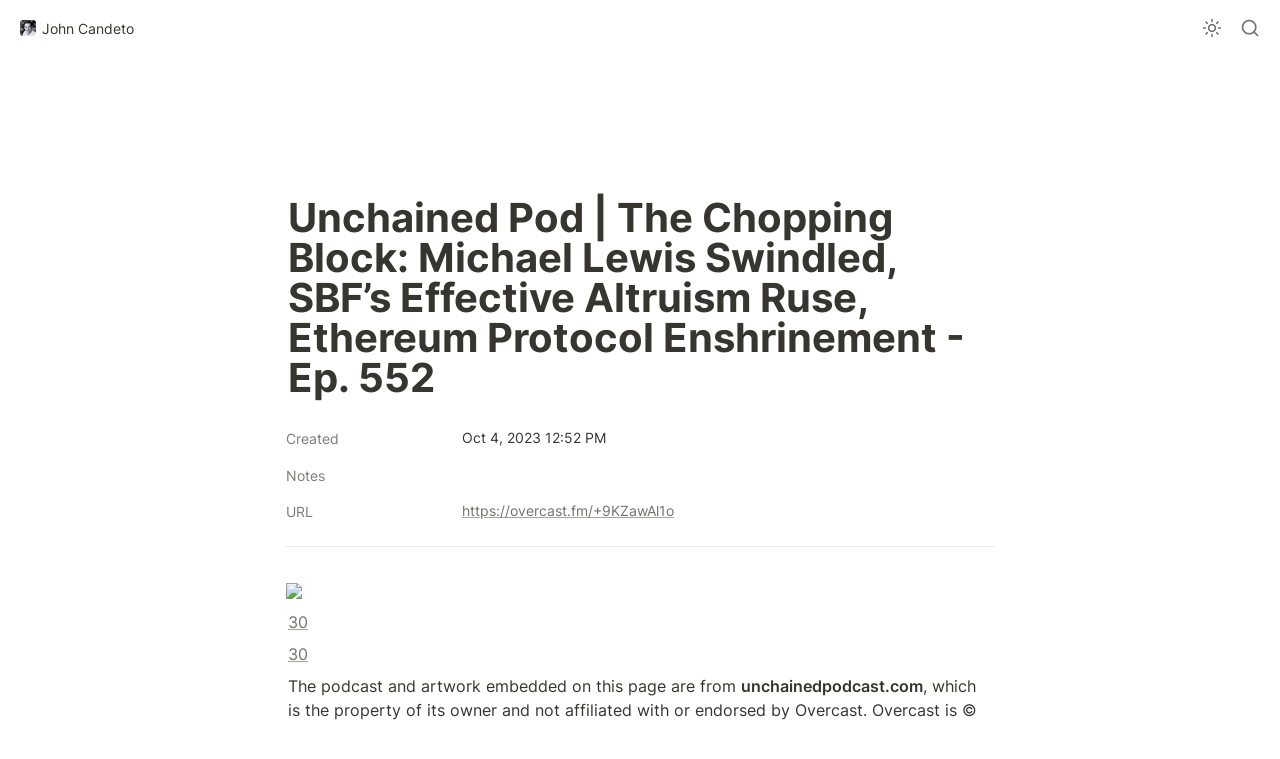

--- FILE ---
content_type: text/html; charset=utf-8
request_url: https://johncandeto.com/information-flow/unchained-pod-the-chopping-block-michael-lewis-swindled-sbfs-effective-altruism-ruse-ethereum-protocol-enshrinement-ep-552
body_size: 27026
content:
<!DOCTYPE html><html lang="en" dir="ltr"><head><meta charSet="utf-8"/><link rel="preconnect" href="/" crossorigin=""/><meta name="viewport" content="width=device-width, initial-scale=1"/><link rel="preload" href="https://assets-v2.super.so/global/fonts/Inter/inter-v12-latin-ext_latin_cyrillic-ext_cyrillic-regular.woff2" as="font" crossorigin="anonymous" type="font/woff2"/><link rel="preload" href="https://assets-v2.super.so/global/fonts/Inter/inter-v12-latin-ext_latin_cyrillic-ext_cyrillic-500.woff2" as="font" crossorigin="anonymous" type="font/woff2"/><link rel="preload" href="https://assets-v2.super.so/global/fonts/Inter/inter-v12-latin-ext_latin_cyrillic-ext_cyrillic-600.woff2" as="font" crossorigin="anonymous" type="font/woff2"/><link rel="preload" href="https://assets-v2.super.so/global/fonts/Inter/inter-v12-latin-ext_latin_cyrillic-ext_cyrillic-700.woff2" as="font" crossorigin="anonymous" type="font/woff2"/><link rel="preload" as="image" imageSrcSet="https://images.spr.so/cdn-cgi/imagedelivery/j42No7y-dcokJuNgXeA0ig/7cc3272e-b29d-416e-b064-0d5022f5d041/Candeto_2024_Narrow_Square_BW/w=32,quality=90,fit=scale-down 1x"/><link rel="stylesheet" href="/_next/static/chunks/52aa13a882522345.css" data-precedence="next"/><link rel="preload" as="script" fetchPriority="low" href="/_next/static/chunks/7ecbf0b4a6c68380.js"/><script src="/_next/static/chunks/38535876f3f70db9.js" async=""></script><script src="/_next/static/chunks/3bb8ebba4656f04b.js" async=""></script><script src="/_next/static/chunks/a5a994b4815cba0b.js" async=""></script><script src="/_next/static/chunks/3ac36336d3399c3f.js" async=""></script><script src="/_next/static/chunks/turbopack-ef0671a0b931f70a.js" async=""></script><script src="/_next/static/chunks/d96012bcfc98706a.js" async=""></script><script src="/_next/static/chunks/d80b3790a119a285.js" async=""></script><script src="/_next/static/chunks/d02a3fcc56a95777.js" async=""></script><script src="/_next/static/chunks/6267d98df2644531.js" async=""></script><script src="/_next/static/chunks/c180db44b0fde289.js" async=""></script><script src="/_next/static/chunks/c0c3efee9d9273d3.js" async=""></script><script src="/_next/static/chunks/2457f1232c620c7e.js" async=""></script><script src="/_next/static/chunks/8a18f5ab87f55a3a.js" async=""></script><script src="/_next/static/chunks/8367e3bfbf196f0b.js" async=""></script><script src="/_next/static/chunks/4e646b0111848126.js" async=""></script><script src="/_next/static/chunks/3aa2460201522072.js" async=""></script><script async="" src="https://www.googletagmanager.com/gtag/js?id=G-R8MPSPKBYH"></script><script src="/_next/static/chunks/398f78cbac628ac1.js" async=""></script><link rel="preload" href="/styles/static.css" as="style"/><link rel="preload" href="/styles/notion.css" as="style"/><link rel="preload" href="/styles/super.css" as="style"/><link rel="icon" href="https://assets.super.so/08f84834-5ca2-4f09-967e-cb4adbb8c4fe/uploads/favicon/823d430b-3363-42aa-83e8-d6ff63beefdd.jpg"/><link rel="preload" href="https://assets-v2.super.so/global/fonts/Inter/inter-v12-latin-ext_latin_cyrillic-ext_cyrillic-regular.woff2" crossorigin="anonymous" as="font" type="font/woff2"/><link rel="preload" href="https://assets-v2.super.so/global/fonts/Inter/inter-v12-latin-ext_latin_cyrillic-ext_cyrillic-500.woff2" crossorigin="anonymous" as="font" type="font/woff2"/><link rel="preload" href="https://assets-v2.super.so/global/fonts/Inter/inter-v12-latin-ext_latin_cyrillic-ext_cyrillic-600.woff2" crossorigin="anonymous" as="font" type="font/woff2"/><link rel="preload" href="https://assets-v2.super.so/global/fonts/Inter/inter-v12-latin-ext_latin_cyrillic-ext_cyrillic-700.woff2" crossorigin="anonymous" as="font" type="font/woff2"/><title>Unchained Pod | The Chopping Block: Michael Lewis Swindled, SBF’s Effective Altruism Ruse, Ethereum Protocol Enshrinement - Ep. 552</title><meta name="description" content="30"/><meta name="generator" content="Super"/><meta name="robots" content="index, follow"/><meta property="og:title" content="Unchained Pod | The Chopping Block: Michael Lewis Swindled, SBF’s Effective Altruism Ruse, Ethereum Protocol Enshrinement - Ep. 552"/><meta property="og:description" content="30"/><meta property="og:url" content="https://johncandeto.com/information-flow/unchained-pod-the-chopping-block-michael-lewis-swindled-sbfs-effective-altruism-ruse-ethereum-protocol-enshrinement-ep-552"/><meta property="og:site_name" content="Unchained Pod | The Chopping Block: Michael Lewis Swindled, SBF’s Effective Altruism Ruse, Ethereum Protocol Enshrinement - Ep. 552"/><meta property="og:locale" content="en-US"/><meta property="og:type" content="website"/><meta name="twitter:card" content="summary_large_image"/><meta name="twitter:title" content="Unchained Pod | The Chopping Block: Michael Lewis Swindled, SBF’s Effective Altruism Ruse, Ethereum Protocol Enshrinement - Ep. 552"/><meta name="twitter:description" content="30"/><script>
    const html = document.getElementsByTagName("html")[0];
    try {
      const colorPreference = localStorage
        ? localStorage.getItem("color-preference")
        : null;

      if (false) {
        html.classList.remove("undefined");
      }
      
      if (true && colorPreference && html) {
        html.classList.add("theme-" + colorPreference);
      } else {
        html.classList.add("theme-light");
      }
    } catch (e) {
      console.log('ERROR themeEffect', e)
      html.classList.add("theme-light");
    }
</script><style>
      @font-face {
        font-family: "Inter";
        font-style: normal;
font-display: swap;
        font-weight: 400;
        src: url("https://assets-v2.super.so/global/fonts/Inter/inter-v12-latin-ext_latin_cyrillic-ext_cyrillic-regular.eot"); /* IE9 Compat Modes */
        
          src: local(""),
            url("https://assets-v2.super.so/global/fonts/Inter/inter-v12-latin-ext_latin_cyrillic-ext_cyrillic-regular.eot?#iefix")
            format("embedded-opentype"),
            /* IE6-IE8 */
            url("https://assets-v2.super.so/global/fonts/Inter/inter-v12-latin-ext_latin_cyrillic-ext_cyrillic-regular.woff2")
            format("woff2"),
            /* Super Modern Browsers */
            url("https://assets-v2.super.so/global/fonts/Inter/inter-v12-latin-ext_latin_cyrillic-ext_cyrillic-regular.woff")
            format("woff"),
            /* Modern Browsers */
            url("https://assets-v2.super.so/global/fonts/Inter/inter-v12-latin-ext_latin_cyrillic-ext_cyrillic-regular.ttf")
            format("truetype"),
            /* Safari, Android, iOS */
            url("https://assets-v2.super.so/global/fonts/Inter/inter-v12-latin-ext_latin_cyrillic-ext_cyrillic-regular.svg#Inter")
            format("svg"); /* Legacy iOS */
        
      }
    
      @font-face {
        font-family: "Inter";
        font-style: normal;
font-display: swap;
        font-weight: 500;
        src: url("https://assets-v2.super.so/global/fonts/Inter/inter-v12-latin-ext_latin_cyrillic-ext_cyrillic-500.eot"); /* IE9 Compat Modes */
        
          src: local(""),
            url("https://assets-v2.super.so/global/fonts/Inter/inter-v12-latin-ext_latin_cyrillic-ext_cyrillic-500.eot?#iefix")
            format("embedded-opentype"),
            /* IE6-IE8 */
            url("https://assets-v2.super.so/global/fonts/Inter/inter-v12-latin-ext_latin_cyrillic-ext_cyrillic-500.woff2")
            format("woff2"),
            /* Super Modern Browsers */
            url("https://assets-v2.super.so/global/fonts/Inter/inter-v12-latin-ext_latin_cyrillic-ext_cyrillic-500.woff")
            format("woff"),
            /* Modern Browsers */
            url("https://assets-v2.super.so/global/fonts/Inter/inter-v12-latin-ext_latin_cyrillic-ext_cyrillic-500.ttf")
            format("truetype"),
            /* Safari, Android, iOS */
            url("https://assets-v2.super.so/global/fonts/Inter/inter-v12-latin-ext_latin_cyrillic-ext_cyrillic-500.svg#Inter")
            format("svg"); /* Legacy iOS */
        
      }
    
      @font-face {
        font-family: "Inter";
        font-style: normal;
font-display: swap;
        font-weight: 600;
        src: url("https://assets-v2.super.so/global/fonts/Inter/inter-v12-latin-ext_latin_cyrillic-ext_cyrillic-600.eot"); /* IE9 Compat Modes */
        
          src: local(""),
            url("https://assets-v2.super.so/global/fonts/Inter/inter-v12-latin-ext_latin_cyrillic-ext_cyrillic-600.eot?#iefix")
            format("embedded-opentype"),
            /* IE6-IE8 */
            url("https://assets-v2.super.so/global/fonts/Inter/inter-v12-latin-ext_latin_cyrillic-ext_cyrillic-600.woff2")
            format("woff2"),
            /* Super Modern Browsers */
            url("https://assets-v2.super.so/global/fonts/Inter/inter-v12-latin-ext_latin_cyrillic-ext_cyrillic-600.woff")
            format("woff"),
            /* Modern Browsers */
            url("https://assets-v2.super.so/global/fonts/Inter/inter-v12-latin-ext_latin_cyrillic-ext_cyrillic-600.ttf")
            format("truetype"),
            /* Safari, Android, iOS */
            url("https://assets-v2.super.so/global/fonts/Inter/inter-v12-latin-ext_latin_cyrillic-ext_cyrillic-600.svg#Inter")
            format("svg"); /* Legacy iOS */
        
      }
    
      @font-face {
        font-family: "Inter";
        font-style: normal;
font-display: swap;
        font-weight: 700;
        src: url("https://assets-v2.super.so/global/fonts/Inter/inter-v12-latin-ext_latin_cyrillic-ext_cyrillic-700.eot"); /* IE9 Compat Modes */
        
          src: local(""),
            url("https://assets-v2.super.so/global/fonts/Inter/inter-v12-latin-ext_latin_cyrillic-ext_cyrillic-700.eot?#iefix")
            format("embedded-opentype"),
            /* IE6-IE8 */
            url("https://assets-v2.super.so/global/fonts/Inter/inter-v12-latin-ext_latin_cyrillic-ext_cyrillic-700.woff2")
            format("woff2"),
            /* Super Modern Browsers */
            url("https://assets-v2.super.so/global/fonts/Inter/inter-v12-latin-ext_latin_cyrillic-ext_cyrillic-700.woff")
            format("woff"),
            /* Modern Browsers */
            url("https://assets-v2.super.so/global/fonts/Inter/inter-v12-latin-ext_latin_cyrillic-ext_cyrillic-700.ttf")
            format("truetype"),
            /* Safari, Android, iOS */
            url("https://assets-v2.super.so/global/fonts/Inter/inter-v12-latin-ext_latin_cyrillic-ext_cyrillic-700.svg#Inter")
            format("svg"); /* Legacy iOS */
        
      }
    
      @font-face {
        font-family: "Inter-fallback";
        size-adjust: 107%;
        ascent-override: 90%;
        src: local("Arial");
      }
    </style><link rel="stylesheet" href="/styles/static.css"/><link rel="stylesheet" href="/styles/notion.css"/><link rel="stylesheet" href="/styles/super.css"/><script>
  window.dataLayer = window.dataLayer || [];
  function gtag(){dataLayer.push(arguments);}
  gtag('js', new Date());

  gtag('config', 'G-R8MPSPKBYH');
</script><script src="/_next/static/chunks/a6dad97d9634a72d.js" noModule=""></script></head><body><div hidden=""><!--$--><!--/$--></div><div class="super-root"><div class="super-content-wrapper"><main id="page-information-flow-unchained-pod-the-chopping-block-michael-lewis-swindled-sbfs-effective-altruism-ruse-ethereum-protocol-enshrinement-ep-552" class="super-content page__information-flow-unchained-pod-the-chopping-block-michael-lewis-swindled-sbfs-effective-altruism-ruse-ethereum-protocol-enshrinement-ep-552 parent-page__information-flow"><nav class="notion-navbar"><div class="notion-navbar__content"><div class="notion-breadcrumb"><a id="block-210de8da367d439db0425991b12292df" href="/" class="notion-link notion-breadcrumb__item single has-icon" data-server-link="true" data-link-uri="/"><img alt="John Candeto" width="16" height="16" decoding="async" data-nimg="1" class="notion-breadcrumb__icon" style="color:transparent" srcSet="https://images.spr.so/cdn-cgi/imagedelivery/j42No7y-dcokJuNgXeA0ig/7cc3272e-b29d-416e-b064-0d5022f5d041/Candeto_2024_Narrow_Square_BW/w=32,quality=90,fit=scale-down 1x" src="https://images.spr.so/cdn-cgi/imagedelivery/j42No7y-dcokJuNgXeA0ig/7cc3272e-b29d-416e-b064-0d5022f5d041/Candeto_2024_Narrow_Square_BW/w=32,quality=90,fit=scale-down"/><div class="notion-navbar__title notion-breadcrumb__title">John Candeto</div></a></div><div class="notion-navbar__actions"><div class="notion-navbar__button super-navbar__theme-toggle"><!--$?--><template id="B:0"></template><div style="width:20px;min-width:20px;height:20px;min-height:20px"></div><!--/$--></div><div class="notion-navbar__button notion-navbar__search"><!--$--><svg xmlns="http://www.w3.org/2000/svg" width="20" height="20" viewBox="0 0 24 24" fill="none" stroke="currentColor" stroke-width="2" stroke-linecap="round" stroke-linejoin="round" class="lucide lucide-search " type="Search"><circle cx="11" cy="11" r="8"></circle><path d="m21 21-4.3-4.3"></path></svg><!--/$--></div></div></div></nav><div class="notion-header page"><div class="notion-header__cover no-cover no-icon"></div><div class="notion-header__content max-width no-cover no-icon"><div class="notion-header__title-wrapper"><h1 class="notion-header__title">Unchained Pod | The Chopping Block: Michael Lewis Swindled, SBF’s Effective Altruism Ruse, Ethereum Protocol Enshrinement - Ep. 552</h1></div></div></div><article id="block-information-flow-unchained-pod-the-chopping-block-michael-lewis-swindled-sbfs-effective-altruism-ruse-ethereum-protocol-enshrinement-ep-552" class="notion-root max-width has-footer"><div class="notion-page__properties"><div class="notion-page__property"><div class="notion-page__property-name-wrapper"><div class="notion-page__property-name"><span>Created</span></div></div><div class="notion-property notion-property__date property-73595e58 notion-semantic-string">Oct 4, 2023 12:52 PM</div></div><div class="notion-page__property"><div class="notion-page__property-name-wrapper"><div class="notion-page__property-name"><span>Notes</span></div></div><p class="notion-property notion-property__text property-5b30564e notion-semantic-string"></p></div><div class="notion-page__property"><div class="notion-page__property-name-wrapper"><div class="notion-page__property-name"><span>URL</span></div></div><div class="notion-property notion-property__url property-64456333 notion-semantic-string"><!--$!--><template data-dgst="BAILOUT_TO_CLIENT_SIDE_RENDERING"></template><span class="notion-link link">https://overcast.fm/+9KZawAl1o</span><!--/$--></div></div><div id="block-root-divider" class="notion-divider"></div></div><div id="block-c48fc6ab750a4ff1bc840dd24a379fe4" class="notion-image page-width"><img alt="image" loading="lazy" width="1000" height="1000" decoding="async" data-nimg="1" style="color:transparent;height:auto" srcSet="/_next/image?url=https%3A%2F%2Fassets.super.so%2F08f84834-5ca2-4f09-967e-cb4adbb8c4fe%2Ffiles%2F02c00cb5-c890-414c-b808-1ceb8ef95a8a.com%2Fa7108ac4-4b29-4453-9b4d-a3e27609ef4b%2Feef30f83-93bf-4410-a695-77f046c3c320%2F4008342&amp;w=1080&amp;q=75 1x, /_next/image?url=https%3A%2F%2Fassets.super.so%2F08f84834-5ca2-4f09-967e-cb4adbb8c4fe%2Ffiles%2F02c00cb5-c890-414c-b808-1ceb8ef95a8a.com%2Fa7108ac4-4b29-4453-9b4d-a3e27609ef4b%2Feef30f83-93bf-4410-a695-77f046c3c320%2F4008342&amp;w=2048&amp;q=75 2x" src="/_next/image?url=https%3A%2F%2Fassets.super.so%2F08f84834-5ca2-4f09-967e-cb4adbb8c4fe%2Ffiles%2F02c00cb5-c890-414c-b808-1ceb8ef95a8a.com%2Fa7108ac4-4b29-4453-9b4d-a3e27609ef4b%2Feef30f83-93bf-4410-a695-77f046c3c320%2F4008342&amp;w=2048&amp;q=75"/></div><p id="block-d5bfbf53f0604609b742ee40c85457b8" class="notion-text notion-text__content notion-semantic-string"><a href="https://overcast.fm/+9KZawAl1o#" class="notion-link link" data-server-link="true" data-link-uri="https://overcast.fm/+9KZawAl1o#">30</a></p><p id="block-29519c12c59f4e1cb950c0f93ef5cc51" class="notion-text notion-text__content notion-semantic-string"><a href="https://overcast.fm/+9KZawAl1o#" class="notion-link link" data-server-link="true" data-link-uri="https://overcast.fm/+9KZawAl1o#">30</a></p><p id="block-448252d3759247bb9ae4fb24991f1117" class="notion-text notion-text__content notion-semantic-string">The podcast and artwork embedded on this page are from <strong>unchainedpodcast.com</strong>, which is the property of its owner and not affiliated with or endorsed by Overcast. Overcast is © 2014–2023 Overcast Radio, LLC</p><p id="block-fb6bcf0cba924dfc8696cf8f5a49868a" class="notion-text notion-text__content notion-semantic-string"><a href="https://overcast.fm/privacy" class="notion-link link" data-server-link="true" data-link-uri="https://overcast.fm/privacy">Privacy Policy</a> • <a href="https://overcast.fm/terms" class="notion-link link" data-server-link="true" data-link-uri="https://overcast.fm/terms">Terms</a> • <a href="https://overcast.fm/contact" class="notion-link link" data-server-link="true" data-link-uri="https://overcast.fm/contact">Contact</a> • <a href="https://overcast.fm/add" class="notion-link link" data-server-link="true" data-link-uri="https://overcast.fm/add">Add</a> • <a href="https://overcast.fm/podcasterinfo" class="notion-link link" data-server-link="true" data-link-uri="https://overcast.fm/podcasterinfo">Info for Podcasters</a> • <a href="https://overcast.fm/forecast" class="notion-link link" data-server-link="true" data-link-uri="https://overcast.fm/forecast">Forecast</a></p></article></main><style>
    html {
      font-size: 16px;
    }

    
  </style><!--$--><!--/$--></div><footer class="super-footer stack no-links no-footnote no-socials"><div class="super-footer__content"><!--$!--><template data-dgst="BAILOUT_TO_CLIENT_SIDE_RENDERING"></template><span class="notion-link super-footer__logo"><div class="super-footer__logo-image"><img alt="Logo" loading="lazy" width="90" height="48" decoding="async" data-nimg="1" style="color:transparent;object-fit:contain;object-position:left" srcSet="/_next/image?url=https%3A%2F%2Fassets.super.so%2F08f84834-5ca2-4f09-967e-cb4adbb8c4fe%2Fuploads%2Flogo%2F31c1b6d2-7ea1-42a9-afa7-7cd474eaf018.png&amp;w=96&amp;q=75 1x, /_next/image?url=https%3A%2F%2Fassets.super.so%2F08f84834-5ca2-4f09-967e-cb4adbb8c4fe%2Fuploads%2Flogo%2F31c1b6d2-7ea1-42a9-afa7-7cd474eaf018.png&amp;w=256&amp;q=75 2x" src="/_next/image?url=https%3A%2F%2Fassets.super.so%2F08f84834-5ca2-4f09-967e-cb4adbb8c4fe%2Fuploads%2Flogo%2F31c1b6d2-7ea1-42a9-afa7-7cd474eaf018.png&amp;w=256&amp;q=75"/></div></span><!--/$--></div></footer></div><style>
  
    html.theme-dark {
      /* Gray */
      --gray-h: 0;
      --gray-s: 0%;
      --gray-l: 61%;
      --color-gray: hsl(var(--gray-h), var(--gray-s), var(--gray-l));
      --color-text-gray: var(--color-gray);
      --color-bg-gray: hsl(
        var(--gray-h),
        var(--gray-s),
        14.5%
      );
      --color-bg-gray-light: hsl(
        var(--gray-h),
        var(--gray-s),
        14.5%
      );
      --color-pill-gray: hsl(
        var(--gray-h),
        var(--gray-s),
        35%
      );
      --color-pill-text-gray: hsl(
        var(--gray-h),
        var(--gray-s),
        calc(var(--gray-l) + 26%)
      );
      --color-bg-form-btn-gray: #A7A39A;

      /* Brown */
      --brown-h: 18;
      --brown-s: 35%;
      --brown-l: 58%;
      --color-brown: hsl(var(--brown-h), var(--brown-s), var(--brown-l));
      --color-text-brown: var(--color-brown);
      --color-bg-brown: hsl(
        var(--brown-h),
        calc(var(--brown-s) - 7%),
        22%
      );
      --color-bg-brown-light: hsl(
        calc(var(--brown-h) - 2),
        calc(var(--brown-s) - 22%),
        16%
      );
      --color-pill-brown: hsl(
        var(--brown-h),
        calc(var(--brown-s) + 2%),
        27%
      );
      --color-pill-text-brown: hsl(
        var(--brown-h),
        calc(var(--brown-s) - 21%),
        calc(var(--brown-l) + 33%)
      );
      --color-bg-form-btn-brown: #9A6851;

      /* Orange */
      --orange-h: 25;
      --orange-s: 54%;
      --orange-l: 53%;
      --color-orange: hsl(
        var(--orange-h),
        var(--orange-s),
        var(--orange-l)
      );
      --color-text-orange: var(--color-orange);
      --color-bg-orange: hsl(
        var(--orange-h),
        calc(var(--orange-s) - 10%),
        25%
      );
      --color-bg-orange-light: hsl(
        var(--orange-h),
        calc(var(--orange-s) - 30%),
        17%
      );
      --color-pill-orange: hsl(
        var(--orange-h),
        calc(var(--orange-s) + 9%),
        32%
      );
      --color-pill-text-orange: hsl(
        var(--orange-h),
        calc(var(--orange-s) - 23%),
        calc(var(--orange-l) + 33%)
      );
      --color-bg-form-btn-orange: #D9730D;

      /* Yellow */
      --yellow-h: 38;
      --yellow-s: 54%;
      --yellow-l: 54%;
      --color-yellow: hsl(
        var(--yellow-h),
        var(--yellow-s),
        var(--yellow-l)
      );
      --color-text-yellow: var(--color-yellow);
      --color-bg-yellow: hsl(
        var(--yellow-h),
        calc(var(--yellow-s) - 18%),
        25%
      );
      --color-bg-yellow-light: hsl(
        var(--yellow-h),
        calc(var(--yellow-s) - 24%),
        17%
      );
      --color-pill-yellow: hsl(
        calc(var(--yellow-h) - 1),
        calc(var(--yellow-s) + 2%),
        35%
      );
      --color-pill-text-yellow: hsl(
        var(--yellow-h),
        calc(var(--yellow-s) - 28%),
        calc(var(--yellow-l) + 33%)
      );
      --color-bg-form-btn-yellow: #CA922F;

      /* Green */
      --green-h: 146;
      --green-s: 32%;
      --green-l: 47%;
      --color-green: hsl(var(--green-h), var(--green-s), var(--green-l));
      --color-text-green: var(--color-green);
      --color-bg-green: hsl(
        calc(var(--green-h) + 3),
        calc(var(--green-s) - 6%),
        19%
      );
      --color-bg-green-light: hsl(
        var(--green-h),
        calc(var(--green-s) - 20%),
        15%
      );
      --color-pill-green: hsl(
        calc(var(--green-h) + 1),
        calc(var(--green-s) + 3%),
        26%
      );
      --color-pill-text-green: hsl(
        var(--green-h),
        calc(var(--green-s) - 20%),
        calc(var(--green-l) + 38%)
      );
      --color-bg-form-btn-green: #448361;

      /* Blue */
      --blue-h: 217;
      --blue-s: 50%;
      --blue-l: 58%;
      --color-blue: hsl(var(--blue-h), var(--blue-s), var(--blue-l));
      --color-text-blue: var(--color-blue);
      --color-bg-blue: hsl(
        calc(var(--blue-h) - 16),
        calc(var(--blue-s) + 9%),
        19%
      );
      --color-bg-blue-light: hsl(
        calc(var(--blue-h) + 16),
        calc(var(--blue-s) - 27%),
        15%
      );
      --color-pill-blue: hsl(
        calc(var(--blue-h) - 3),
        calc(var(--blue-s) - 6%),
        29%
      );
      --color-pill-text-blue: hsl(
        calc(var(--blue-h) - 5),
        calc(var(--blue-s) - 32%),
        calc(var(--blue-l) + 28%)
      );
      --color-bg-form-btn-blue: #327DA9;

      /* Purple */
      --purple-h: 270;
      --purple-s: 55%;
      --purple-l: 62%;
      --color-purple: hsl(
        var(--purple-h),
        var(--purple-s),
        var(--purple-l)
      );
      --color-text-purple: var(--color-purple);
      --color-bg-purple: hsl(
        calc(var(--purple-h) + 2),
        calc(var(--purple-s) - 31%),
        23%
      );
      --color-bg-purple-light: hsl(
        calc(var(--purple-h) + 5),
        calc(var(--purple-s) - 40%),
        17%
      );
      --color-pill-purple: hsl(
        var(--purple-h),
        calc(var(--purple-s) - 19%),
        29%
      );
      --color-pill-text-purple: hsl(
        calc(var(--purple-h) - 3),
        calc(var(--purple-s) - 40%),
        calc(var(--purple-l) + 24%)
      );
      --color-bg-form-btn-purple: #8F64AF;

      /* Pink */
      --pink-h: 329;
      --pink-s: 57%;
      --pink-l: 58%;
      --color-pink: hsl(var(--pink-h), var(--pink-s), var(--pink-l));
      --color-text-pink: var(--color-pink);
      --color-bg-pink: hsl(
        calc(var(--pink-h) + 3),
        calc(var(--pink-s) - 29%),
        24%
      );
      --color-bg-pink-light: hsl(
        calc(var(--pink-h) + 5),
        calc(var(--pink-s) - 40%),
        16%
      );
      --color-pill-pink: hsl(
        calc(var(--pink-h) - 2),
        calc(var(--pink-s) - 21%),
        30%
      );
      --color-pill-text-pink: hsl(
        calc(var(--pink-h) + 4),
        calc(var(--pink-s) - 41%),
        calc(var(--pink-l) + 28%)
      );
      --color-bg-form-btn-pink: #C24C8B;

      /* Red */
      --red-h: 1;
      --red-s: 69%;
      --red-l: 60%;
      --color-red: hsl(var(--red-h), var(--red-s), var(--red-l));
      --color-text-red: var(--color-red);
      --color-bg-red: hsl(
        calc(var(--red-h) + 5),
        calc(var(--red-s) - 37%),
        24%
      );
      --color-bg-red-light: hsl(
        calc(var(--red-h) + 5),
        calc(var(--red-s) - 56%),
        17%
      );
      --color-pill-red: hsl(
        calc(var(--red-h) + 5),
        calc(var(--red-s) - 30%),
        31%
      );
      --color-pill-text-red: hsl(
        calc(var(--red-h) + 7),
        calc(var(--red-s) - 50%),
        calc(var(--red-l) + 24%)
      );
      --color-bg-form-btn-red: #D44E49;

      /*Default*/
      --default-h: 45;
      --default-s: 8%;
      --default-l: 20%;
      --color-default: hsl(
        var(--default-h),
        var(--default-s),
        var(--default-l)
      );
      --color-pill-default: hsl(
        var(--default-h),
        var(--default-s),
        -19%
      );
      --color-pill-text-default: hsl(
        var(--default-h),
        var(--default-s),
        calc(var(--default-l) + 23%)
      );
      --color-bg-form-btn-default: #55534E;

      /*Other*/
      --color-text-default: #e1e1e1;
      --color-text-default-light: #9b9b9b;
      --color-bg-default: #191919;
      --color-border-default: #373737;
      --color-border-dark: var(--color-border-default);
      --color-ui-hover-bg: #292929;
      --color-card-bg: #212121;
      --color-card-bg-hover: #292929;
      --color-calendar-weekend-bg: #202020;
      --color-checkbox-bg: #2EAADC;
      --color-code-bg: rgba(135,131,120,.15);

      /*Scrollbar*/
      --scrollbar-background-color: #FAFAFA;
      --scrollbar-thumb-color: #C1C1C1;
      --scrollbar-border-color: #E8E8E8;

      /*Navbar*/
      --navbar-text-color: #e1e1e1;
      --navbar-list-item-hover: rgba(255,255,255,.2);
      --navbar-background-color: #191919;
      --navbar-background-color-hover: #282828;
      --navbar-button-text-color: #191919;
      --navbar-button-background-color: #e1e1e1;
      --navbar-menu-background-color: var(--navbar-background-color);
      --navbar-text-color-dark: #d2d2d2;

      /*Footer*/
      --footer-text-color: #e1e1e1;
      --footer-background-color: #191919;

      /*Sidebar*/
      --sidebar-text-color: #e1e1e1;
      --sidebar-cta-text-color: #e1e1e1;
      --sidebar-background-color: #191919;
      --sidebar-cta-background-color: #191919;
      --sidebar-border-color: #373737;
      --sidebar-background-color-hover: #292929;
      --sidebar-text-color-dark: #d2d2d2;
      --sidebar-cta-background-color-hover: #292929;
    }

    /* Calendar for dark mode */
    html.theme-dark .notion-collection-calendar__row {
      box-shadow: var(--color-border-default) -1px 0px 0px;
    }

    html.theme-dark .notion-collection-calendar__week-days {
      box-shadow: var(--color-border-default) 0px 1px 0px;
    }

    html.theme-dark .notion-collection-calendar__date {
      border-right: 1px solid var(--color-border-default);
      border-bottom: 1px solid var(--color-border-default);
    }

    
  /**
   * One Dark theme for prism.js
   * Based on Atom's One Dark theme: https://github.com/atom/atom/tree/master/packages/one-dark-syntax
   */

  /**
   * One Dark colours (accurate as of commit 8ae45ca on 6 Sep 2018)
   * From colors.less
   * --mono-1: hsl(220, 14%, 71%);
   * --mono-2: hsl(220, 9%, 55%);
   * --mono-3: hsl(220, 10%, 40%);
   * --hue-1: hsl(187, 47%, 55%);
   * --hue-2: hsl(207, 82%, 66%);
   * --hue-3: hsl(286, 60%, 67%);
   * --hue-4: hsl(95, 38%, 62%);
   * --hue-5: hsl(355, 65%, 65%);
   * --hue-5-2: hsl(5, 48%, 51%);
   * --hue-6: hsl(29, 54%, 61%);
   * --hue-6-2: hsl(39, 67%, 69%);
   * --syntax-fg: hsl(220, 14%, 71%);
   * --syntax-bg: hsl(220, 13%, 18%);
   * --syntax-gutter: hsl(220, 14%, 45%);
   * --syntax-guide: hsla(220, 14%, 71%, 0.15);
   * --syntax-accent: hsl(220, 100%, 66%);
   * From syntax-variables.less
   * --syntax-selection-color: hsl(220, 13%, 28%);
   * --syntax-gutter-background-color-selected: hsl(220, 13%, 26%);
   * --syntax-cursor-line: hsla(220, 100%, 80%, 0.04);
   */

  html.theme-dark code[class*="language-"],
  html.theme-dark pre[class*="language-"] {
    background: hsl(220, 13%, 18%);
    color: hsl(220, 14%, 71%);
    text-shadow: 0 1px rgba(0, 0, 0, 0.3);
    font-family: "Fira Code", "Fira Mono", Menlo, Consolas, "DejaVu Sans Mono", monospace;
    direction: ltr;
    text-align: left;
    white-space: pre;
    word-spacing: normal;
    word-break: normal;
    line-height: 1.5;
    -moz-tab-size: 2;
    -o-tab-size: 2;
    tab-size: 2;
    -webkit-hyphens: none;
    -moz-hyphens: none;
    -ms-hyphens: none;
    hyphens: none;
  }

  /* Selection */
  html.theme-dark code[class*="language-"]::-moz-selection,
  html.theme-dark code[class*="language-"] *::-moz-selection,
  html.theme-dark pre[class*="language-"] *::-moz-selection {
    background: hsl(220, 13%, 28%);
    color: inherit;
    text-shadow: none;
  }

  html.theme-dark code[class*="language-"]::selection,
  html.theme-dark code[class*="language-"] *::selection,
  html.theme-dark pre[class*="language-"] *::selection {
    background: hsl(220, 13%, 28%);
    color: inherit;
    text-shadow: none;
  }

  /* Code blocks */
  html.theme-dark pre[class*="language-"] {
    padding: 1em;
    margin: 0.5em 0;
    overflow: auto;
    border-radius: 0.3em;
  }

  /* Inline code */
  html.theme-dark :not(pre) > code[class*="language-"] {
    padding: 0.2em 0.3em;
    border-radius: 0.3em;
    white-space: normal;
  }

  /* Print */
  @media print {
    html.theme-dark code[class*="language-"],
    html.theme-dark pre[class*="language-"] {
      text-shadow: none;
    }
  }

  html.theme-dark .token.comment,
  html.theme-dark .token.prolog,
  html.theme-dark .token.cdata {
    color: hsl(220, 10%, 40%);
  }

  html.theme-dark .token.doctype,
  html.theme-dark .token.punctuation,
  html.theme-dark .token.entity {
    color: hsl(220, 14%, 71%);
  }

  html.theme-dark .token.attr-name,
  html.theme-dark .token.class-name,
  html.theme-dark .token.boolean,
  html.theme-dark .token.constant,
  html.theme-dark .token.number,
  html.theme-dark .token.atrule {
    color: hsl(29, 54%, 61%);
  }

  html.theme-dark .token.keyword {
    color: hsl(286, 60%, 67%);
  }

  html.theme-dark .token.property,
  html.theme-dark .token.tag,
  html.theme-dark .token.symbol,
  html.theme-dark .token.deleted,
  html.theme-dark .token.important {
    color: hsl(355, 65%, 65%);
  }

  html.theme-dark .token.selector,
  html.theme-dark .token.string,
  html.theme-dark .token.char,
  html.theme-dark .token.builtin,
  html.theme-dark .token.inserted,
  html.theme-dark .token.regex,
  html.theme-dark .token.attr-value,
  html.theme-dark .token.attr-value > .token.punctuation {
    color: hsl(95, 38%, 62%);
  }

  html.theme-dark .token.variable,
  html.theme-dark .token.operator,
  html.theme-dark .token.function {
    color: hsl(207, 82%, 66%);
  }

  html.theme-dark .token.url {
    color: hsl(187, 47%, 55%);
  }

  /* HTML overrides */
  html.theme-dark .token.attr-value > .token.punctuation.attr-equals,
  html.theme-dark .token.special-attr > .token.attr-value > .token.value.css {
    color: hsl(220, 14%, 71%);
  }

  /* CSS overrides */
  html.theme-dark .language-css .token.selector {
    color: hsl(355, 65%, 65%);
  }

  html.theme-dark .language-css .token.property {
    color: hsl(220, 14%, 71%);
  }

  html.theme-dark .language-css .token.function,
  html.theme-dark .language-css .token.url > .token.function {
    color: hsl(187, 47%, 55%);
  }

  html.theme-dark .language-css .token.url > .token.string.url {
    color: hsl(95, 38%, 62%);
  }

  html.theme-dark .language-css .token.important,
  html.theme-dark .language-css .token.atrule .token.rule {
    color: hsl(286, 60%, 67%);
  }

  /* JS overrides */
  html.theme-dark .language-javascript .token.operator {
    color: hsl(286, 60%, 67%);
  }

  html.theme-dark .language-javascript .token.template-string > .token.interpolation > .token.interpolation-punctuation.punctuation {
    color: hsl(5, 48%, 51%);
  }

  /* JSON overrides */
  html.theme-dark .language-json .token.operator {
    color: hsl(220, 14%, 71%);
  }

  html.theme-dark .language-json .token.null.keyword {
    color: hsl(29, 54%, 61%);
  }

  /* MD overrides */
  html.theme-dark .language-markdown .token.url,
  html.theme-dark .language-markdown .token.url > .token.operator,
  html.theme-dark .language-markdown .token.url-reference.url > .token.string {
    color: hsl(220, 14%, 71%);
  }

  html.theme-dark .language-markdown .token.url > .token.content {
    color: hsl(207, 82%, 66%);
  }

  html.theme-dark .language-markdown .token.url > .token.url,
  html.theme-dark .language-markdown .token.url-reference.url {
    color: hsl(187, 47%, 55%);
  }

  html.theme-dark .language-markdown .token.blockquote.punctuation,
  html.theme-dark .language-markdown .token.hr.punctuation {
    color: hsl(220, 10%, 40%);
    font-style: italic;
  }

  html.theme-dark .language-markdown .token.code-snippet {
    color: hsl(95, 38%, 62%);
  }

  html.theme-dark .language-markdown .token.bold .token.content {
    color: hsl(29, 54%, 61%);
  }

  html.theme-dark .language-markdown .token.italic .token.content {
    color: hsl(286, 60%, 67%);
  }

  html.theme-dark .language-markdown .token.strike .token.content,
  html.theme-dark .language-markdown .token.strike .token.punctuation,
  html.theme-dark .language-markdown .token.list.punctuation,
  html.theme-dark .language-markdown .token.title.important > .token.punctuation {
    color: hsl(355, 65%, 65%);
  }

  /* General */
  html.theme-dark .token.bold {
    font-weight: bold;
  }

  html.theme-dark .token.comment,
  html.theme-dark .token.italic {
    font-style: italic;
  }

  html.theme-dark .token.entity {
    cursor: help;
  }

  html.theme-dark .token.namespace {
    opacity: 0.8;
  }

  /* Plugin overrides */
  /* Selectors should have higher specificity than those in the plugins' default stylesheets */

  /* Show Invisibles plugin overrides */
  html.theme-dark .token.token.tab:not(:empty):before,
  html.theme-dark .token.token.cr:before,
  html.theme-dark .token.token.lf:before,
  html.theme-dark .token.token.space:before {
    color: hsla(220, 14%, 71%, 0.15);
    text-shadow: none;
  }

  /* Toolbar plugin overrides */
  /* Space out all buttons and move them away from the right edge of the code block */
  html.theme-dark div.code-toolbar > .toolbar.toolbar > .toolbar-item {
    margin-right: 0.4em;
  }

  /* Styling the buttons */
  html.theme-dark div.code-toolbar > .toolbar.toolbar > .toolbar-item > button,
  html.theme-dark div.code-toolbar > .toolbar.toolbar > .toolbar-item > a,
  html.theme-dark div.code-toolbar > .toolbar.toolbar > .toolbar-item > span {
    background: hsl(220, 13%, 26%);
    color: hsl(220, 9%, 55%);
    padding: 0.1em 0.4em;
    border-radius: 0.3em;
  }

  html.theme-dark div.code-toolbar > .toolbar.toolbar > .toolbar-item > button:hover,
  html.theme-dark div.code-toolbar > .toolbar.toolbar > .toolbar-item > button:focus,
  html.theme-dark div.code-toolbar > .toolbar.toolbar > .toolbar-item > a:hover,
  html.theme-dark div.code-toolbar > .toolbar.toolbar > .toolbar-item > a:focus,
  html.theme-dark div.code-toolbar > .toolbar.toolbar > .toolbar-item > span:hover,
  html.theme-dark div.code-toolbar > .toolbar.toolbar > .toolbar-item > span:focus {
    background: hsl(220, 13%, 28%);
    color: hsl(220, 14%, 71%);
  }

  /* Line Highlight plugin overrides */
  /* The highlighted line itself */
  html.theme-dark .line-highlight.line-highlight {
    background: hsla(220, 100%, 80%, 0.04);
  }

  /* Default line numbers in Line Highlight plugin */
  html.theme-dark .line-highlight.line-highlight:before,
  html.theme-dark .line-highlight.line-highlight[data-end]:after {
    background: hsl(220, 13%, 26%);
    color: hsl(220, 14%, 71%);
    padding: 0.1em 0.6em;
    border-radius: 0.3em;
    box-shadow: 0 2px 0 0 rgba(0, 0, 0, 0.2); /* same as Toolbar plugin default */
  }

  /* Hovering over a linkable line number (in the gutter area) */
  /* Requires Line Numbers plugin as well */
  html.theme-dark pre[id].linkable-line-numbers.linkable-line-numbers span.line-numbers-rows > span:hover:before {
    background-color: hsla(220, 100%, 80%, 0.04);
  }

  /* Line Numbers and Command Line plugins overrides */
  /* Line separating gutter from coding area */
  html.theme-dark .line-numbers.line-numbers .line-numbers-rows,
  html.theme-dark .command-line .command-line-prompt {
    border-right-color: hsla(220, 14%, 71%, 0.15);
  }

  /* Stuff in the gutter */
  html.theme-dark .line-numbers .line-numbers-rows > span:before,
  html.theme-dark .command-line .command-line-prompt > span:before {
    color: hsl(220, 14%, 45%);
  }

  /* Match Braces plugin overrides */
  /* Note: Outline colour is inherited from the braces */
  html.theme-dark .rainbow-braces .token.token.punctuation.brace-level-1,
  html.theme-dark .rainbow-braces .token.token.punctuation.brace-level-5,
  html.theme-dark .rainbow-braces .token.token.punctuation.brace-level-9 {
    color: hsl(355, 65%, 65%);
  }

  html.theme-dark .rainbow-braces .token.token.punctuation.brace-level-2,
  html.theme-dark .rainbow-braces .token.token.punctuation.brace-level-6,
  html.theme-dark .rainbow-braces .token.token.punctuation.brace-level-10 {
    color: hsl(95, 38%, 62%);
  }

  html.theme-dark .rainbow-braces .token.token.punctuation.brace-level-3,
  html.theme-dark .rainbow-braces .token.token.punctuation.brace-level-7,
  html.theme-dark .rainbow-braces .token.token.punctuation.brace-level-11 {
    color: hsl(207, 82%, 66%);
  }

  html.theme-dark .rainbow-braces .token.token.punctuation.brace-level-4,
  html.theme-dark .rainbow-braces .token.token.punctuation.brace-level-8,
  html.theme-dark .rainbow-braces .token.token.punctuation.brace-level-12 {
    color: hsl(286, 60%, 67%);
  }

  /* Diff Highlight plugin overrides */
  /* Taken from https://github.com/atom/github/blob/master/styles/variables.less */
  html.theme-dark pre.diff-highlight > code .token.token.deleted:not(.prefix),
  html.theme-dark pre > code.diff-highlight .token.token.deleted:not(.prefix) {
    background-color: hsla(353, 100%, 66%, 0.15);
  }

  html.theme-dark pre.diff-highlight > code .token.token.deleted:not(.prefix)::-moz-selection,
  html.theme-dark pre.diff-highlight > code .token.token.deleted:not(.prefix) *::-moz-selection,
  html.theme-dark pre > code.diff-highlight .token.token.deleted:not(.prefix)::-moz-selection,
  html.theme-dark pre > code.diff-highlight .token.token.deleted:not(.prefix) *::-moz-selection {
    background-color: hsla(353, 95%, 66%, 0.25);
  }

  html.theme-dark pre.diff-highlight > code .token.token.deleted:not(.prefix)::selection,
  html.theme-dark pre.diff-highlight > code .token.token.deleted:not(.prefix) *::selection,
  html.theme-dark pre > code.diff-highlight .token.token.deleted:not(.prefix)::selection,
  html.theme-dark pre > code.diff-highlight .token.token.deleted:not(.prefix) *::selection {
    background-color: hsla(353, 95%, 66%, 0.25);
  }

  html.theme-dark pre.diff-highlight > code .token.token.inserted:not(.prefix),
  html.theme-dark pre > code.diff-highlight .token.token.inserted:not(.prefix) {
    background-color: hsla(137, 100%, 55%, 0.15);
  }

  html.theme-dark pre.diff-highlight > code .token.token.inserted:not(.prefix)::-moz-selection,
  html.theme-dark pre.diff-highlight > code .token.token.inserted:not(.prefix) *::-moz-selection,
  html.theme-dark pre > code.diff-highlight .token.token.inserted:not(.prefix)::-moz-selection,
  html.theme-dark pre > code.diff-highlight .token.token.inserted:not(.prefix) *::-moz-selection {
    background-color: hsla(135, 73%, 55%, 0.25);
  }

  html.theme-dark pre.diff-highlight > code .token.token.inserted:not(.prefix)::selection,
  html.theme-dark pre.diff-highlight > code .token.token.inserted:not(.prefix) *::selection,
  html.theme-dark pre > code.diff-highlight .token.token.inserted:not(.prefix)::selection,
  html.theme-dark pre > code.diff-highlight .token.token.inserted:not(.prefix) *::selection {
    background-color: hsla(135, 73%, 55%, 0.25);
  }

  /* Previewers plugin overrides */
  /* Based on https://github.com/atom-community/atom-ide-datatip/blob/master/styles/atom-ide-datatips.less and https://github.com/atom/atom/blob/master/packages/one-dark-ui */
  /* Border around popup */
  html.theme-dark .prism-previewer.prism-previewer:before,
  html.theme-dark .prism-previewer-gradient.prism-previewer-gradient div {
    border-color: hsl(224, 13%, 17%);
  }

  /* Angle and time should remain as circles and are hence not included */
  html.theme-dark .prism-previewer-color.prism-previewer-color:before,
  html.theme-dark .prism-previewer-gradient.prism-previewer-gradient div,
  html.theme-dark .prism-previewer-easing.prism-previewer-easing:before {
    border-radius: 0.3em;
  }

  /* Triangles pointing to the code */
  html.theme-dark .prism-previewer.prism-previewer:after {
    border-top-color: hsl(224, 13%, 17%);
  }

  html.theme-dark .prism-previewer-flipped.prism-previewer-flipped.after {
    border-bottom-color: hsl(224, 13%, 17%);
  }

  /* Background colour within the popup */
  html.theme-dark .prism-previewer-angle.prism-previewer-angle:before,
  html.theme-dark .prism-previewer-time.prism-previewer-time:before,
  html.theme-dark .prism-previewer-easing.prism-previewer-easing {
    background: hsl(219, 13%, 22%);
  }

  /* For angle, this is the positive area (eg. 90deg will display one quadrant in this colour) */
  /* For time, this is the alternate colour */
  html.theme-dark .prism-previewer-angle.prism-previewer-angle circle,
  html.theme-dark .prism-previewer-time.prism-previewer-time circle {
    stroke: hsl(220, 14%, 71%);
    stroke-opacity: 1;
  }

  /* Stroke colours of the handle, direction point, and vector itself */
  html.theme-dark .prism-previewer-easing.prism-previewer-easing circle,
  html.theme-dark .prism-previewer-easing.prism-previewer-easing path,
  html.theme-dark .prism-previewer-easing.prism-previewer-easing line {
    stroke: hsl(220, 14%, 71%);
  }

  /* Fill colour of the handle */
  html.theme-dark .prism-previewer-easing.prism-previewer-easing circle {
    fill: transparent;
  }
  
   
    html.theme-light {
      /* Gray */
      --gray-h: 45;
      --gray-s: 2%;
      --gray-l: 46%;
      --color-gray: hsl(var(--gray-h), var(--gray-s), var(--gray-l));
      --color-text-gray: var(--color-gray);
      --color-bg-gray: hsl(
        var(--gray-h),
        var(--gray-s),
        90%
      );
      --color-bg-gray-light: var(--color-bg-gray);
      --color-pill-gray: hsl(
        calc(var(--gray-h) + 14),
        var(--gray-s),
        88%
      );
      --color-pill-text-gray: hsl(
        var(--gray-h),
        var(--gray-s),
        calc(var(--gray-l) - 28%)
      );
      --color-bg-form-btn-gray: #A7A39A;

      /* Brown */
      --brown-h: 19;
      --brown-s: 31%;
      --brown-l: 47%;
      --color-brown: hsl(var(--brown-h), var(--brown-s), var(--brown-l));
      --color-text-brown: var(--color-brown);
      --color-bg-brown: hsl(
        var(--brown-h),
        var(--brown-s),
        90%
      );
      --color-bg-brown-light: var(--color-bg-brown);
      --color-pill-brown: hsl(
        var(--brown-h),
        calc(var(--brown-s) + 10%),
        89%
      );
      --color-pill-text-brown: hsl(
        var(--brown-h),
        calc(var(--brown-s) + 10%),
        calc(var(--brown-l) - 28%)
      );
      --color-bg-form-btn-brown: #9A6851;

      /* Orange */
      --orange-h: 30;
      --orange-s: 87%;
      --orange-l: 45%;
      --color-orange: hsl(
        var(--orange-h),
        var(--orange-s),
        var(--orange-l)
      );
      --color-text-orange: var(--color-orange);
      --color-bg-orange: hsl(
        var(--orange-h),
        var(--orange-s),
        90%
      );
      --color-bg-orange-light: var(--color-bg-orange);
      --color-pill-orange: hsl(
        var(--orange-h),
        calc(var(--orange-s) - 6%),
        87%
      );
      --color-pill-text-orange: hsl(
        calc(var(--orange-h) - 5),
        calc(var(--orange-s) - 18%),
        calc(var(--orange-l) - 28%)
      );
      --color-bg-form-btn-orange: #D9730D;

      /* Yellow */
      --yellow-h: 38;
      --yellow-s: 62%;
      --yellow-l: 49%;
      --color-yellow: hsl(
        var(--yellow-h),
        var(--yellow-s),
        var(--yellow-l)
      );
      --color-text-yellow: var(--color-yellow);
      --color-bg-yellow: hsl(
        var(--yellow-h),
        calc(var(--yellow-s) + 90%),
        90%
      );
      --color-bg-yellow-light: var(--color-bg-yellow);
      --color-pill-yellow: hsl(
        calc(var(--yellow-h) + 3),
        calc(var(--yellow-s) + 24%),
        90%
      );
      --color-pill-text-yellow: hsl(
        calc(var(--yellow-h) - 11),
        calc(var(--yellow-s) - 22%),
        calc(var(--yellow-l) - 28%)
      );
      --color-bg-form-btn-yellow: #CA922F;

      /* Green */
      --green-h: 149;
      --green-s: 31%;
      --green-l: 39%;
      --color-green: hsl(var(--green-h), var(--green-s), var(--green-l));
      --color-text-green: var(--color-green);
      --color-bg-green: hsl(
        var(--green-h),
        var(--green-s),
        90%
      );
      --color-bg-green-light: var(--color-bg-green);
      --color-pill-green: hsl(
        calc(var(--green-h) - 28),
        calc(var(--green-s) + 3%),
        89%
      );
      --color-pill-text-green: hsl(
        calc(var(--green-h) - 2),
        var(--green-s),
        calc(var(--green-l) - 22%)
      );
      --color-bg-form-btn-green: #448361;

      /* Blue */
      --blue-h: 202;
      --blue-s: 53%;
      --blue-l: 43%;
      --color-blue: hsl(var(--blue-h), var(--blue-s), var(--blue-l));
      --color-text-blue: var(--color-blue);
      --color-bg-blue: hsl(
        var(--blue-h),
        var(--blue-s),
        90%
      );
      --color-bg-blue-light: var(--color-bg-blue);
      --color-pill-blue: hsl(
        var(--blue-h),
        calc(var(--blue-s) - 5%),
        85%
      );
      --color-pill-text-blue: hsl(
        calc(var(--blue-h) + 7),
        calc(var(--blue-s) - 6%),
        calc(var(--blue-l) - 22%)
      );
      --color-bg-form-btn-blue: #327DA9;

      /* Purple */
      --purple-h: 274;
      --purple-s: 32%;
      --purple-l: 54%;
      --color-purple: hsl(
        var(--purple-h),
        var(--purple-s),
        var(--purple-l)
      );
      --color-text-purple: var(--color-purple);
      --color-bg-purple: hsl(
        var(--purple-h),
        var(--purple-s),
        90%
      );
      --color-bg-purple-light: var(--color-bg-purple);
      --color-pill-purple: hsl(
        var(--purple-h),
        calc(var(--purple-s) + 5%),
        90%
      );
      --color-pill-text-purple: hsl(
        calc(var(--purple-h) + 1),
        calc(var(--purple-s) + 10%),
        calc(var(--purple-l) - 31%)
      );
      --color-bg-form-btn-purple: #8F64AF;

      /* Pink */
      --pink-h: 328;
      --pink-s: 48%;
      --pink-l: 53%;
      --color-pink: hsl(var(--pink-h), var(--pink-s), var(--pink-l));
      --color-text-pink: var(--color-pink);
      --color-bg-pink: hsl(
        var(--pink-h),
        var(--pink-s),
        90%
      );
      --color-bg-pink-light: var(--color-bg-pink);
      --color-pill-pink: hsl(
        var(--pink-h),
        var(--pink-s),
        90%
      );
      --color-pill-text-pink: hsl(
        calc(var(--pink-h) + 3),
        calc(var(--pink-s) - 14%),
        calc(var(--pink-l) - 31%)
      );
      --color-bg-form-btn-pink: #C24C8B;

      /* Red */
      --red-h: 2;
      --red-s: 62%;
      --red-l: 55%;
      --color-red: hsl(var(--red-h), var(--red-s), var(--red-l));
      --color-text-red: var(--color-red);
      --color-bg-red: hsl(
        var(--red-h),
        var(--red-s),
        90%
      );
      --color-bg-red-light: var(--color-bg-red);
      --color-pill-red: hsl(
        calc(var(--red-h) + 6),
        calc(var(--red-s) + 42%),
        90%
      );
      --color-pill-text-red: hsl(
        calc(var(--red-h) + 0),
        var(--red-s),
        calc(var(--red-l) - 32%)
      );
      --color-bg-form-btn-red: #D44E49;

      /*Default*/
      --default-h: 45;
      --default-s: 8%;
      --default-l: 20%;
      --color-default: hsl(
        var(--default-h),
        var(--default-s),
        var(--default-l)
      );
      --color-pill-default: hsl(
        var(--gray-h),
        var(--gray-s),
        90%
      );
      --color-pill-text-default: hsl(
        var(--gray-h),
        var(--gray-s),
        calc(var(--gray-l) - 28%)
      );
      --color-bg-form-btn-default: #55534E;

      /*Other*/
      --color-text-default: #37352F;
      --color-text-default-light: #7d7c78;
      --color-bg-default: #ffffff;
      --color-border-default: #E9E9E7;
      --color-border-dark: var(--color-border-default);
      --color-ui-hover-bg: #efefef;
      --color-card-bg: #ffffff;
      --color-card-bg-hover: #f9f9f8;
      --color-calendar-weekend-bg: #f7f6f3;
      --color-checkbox-bg: #2EAADC;
      --color-code-bg: rgba(135,131,120,.15);

      /*Scrollbar*/
      --scrollbar-background-color: #FAFAFA;
      --scrollbar-thumb-color: #C1C1C1;
      --scrollbar-border-color: #E8E8E8;

      /*Navbar*/
      --navbar-text-color: #37352F;
      --navbar-list-item-hover: rgba(130, 130, 130, 0.09);
      --navbar-background-color-hover: #f0f0f0;
      --navbar-background-color: #ffffff;
      --navbar-button-text-color: #ffffff;
      --navbar-button-background-color: #37352F;
      --navbar-menu-background-color: var(--navbar-background-color);
      --navbar-text-color-dark: #282620;

      /*Footer*/
      --footer-text-color: #37352F;
      --footer-background-color: #ffffff;

      /*Sidebar*/
      --sidebar-text-color: #37352F;
      --sidebar-cta-text-color: #37352F;
      --sidebar-background-color: #ffffff;
      --sidebar-cta-background-color: #ffffff;
      --sidebar-border-color: #E9E9E7;
      --sidebar-background-color-hover: #efefef;
      --sidebar-text-color-dark: #282620;
      --sidebar-cta-background-color-hover: #efefef;
    }

    
  /**
   * One Light theme for prism.js
   * Based on Atom's One Light theme: https://github.com/atom/atom/tree/master/packages/one-light-syntax
   */
  
  /**
   * One Light colours (accurate as of commit eb064bf on 19 Feb 2021)
   * From colors.less
   * --mono-1: hsl(230, 8%, 24%);
   * --mono-2: hsl(230, 6%, 44%);
   * --mono-3: hsl(230, 4%, 64%)
   * --hue-1: hsl(198, 99%, 37%);
   * --hue-2: hsl(221, 87%, 60%);
   * --hue-3: hsl(301, 63%, 40%);
   * --hue-4: hsl(119, 34%, 47%);
   * --hue-5: hsl(5, 74%, 59%);
   * --hue-5-2: hsl(344, 84%, 43%);
   * --hue-6: hsl(35, 99%, 36%);
   * --hue-6-2: hsl(35, 99%, 40%);
   * --syntax-fg: hsl(230, 8%, 24%);
   * --syntax-bg: hsl(230, 1%, 98%);
   * --syntax-gutter: hsl(230, 1%, 62%);
   * --syntax-guide: hsla(230, 8%, 24%, 0.2);
   * --syntax-accent: hsl(230, 100%, 66%);
   * From syntax-variables.less
   * --syntax-selection-color: hsl(230, 1%, 90%);
   * --syntax-gutter-background-color-selected: hsl(230, 1%, 90%);
   * --syntax-cursor-line: hsla(230, 8%, 24%, 0.05);
   */
  
  html.theme-light code[class*="language-"],
  html.theme-light pre[class*="language-"] {
    color: hsl(230, 8%, 24%);
    font-family: "Fira Code", "Fira Mono", Menlo, Consolas, "DejaVu Sans Mono", monospace;
    direction: ltr;
    text-align: left;
    white-space: pre;
    word-spacing: normal;
    word-break: normal;
    line-height: 1.5;
    -moz-tab-size: 2;
    -o-tab-size: 2;
    tab-size: 2;
    -webkit-hyphens: none;
    -moz-hyphens: none;
    -ms-hyphens: none;
    hyphens: none;
  }
  
  /* Selection */
  html.theme-light code[class*="language-"]::-moz-selection,
  html.theme-light code[class*="language-"] *::-moz-selection,
  html.theme-light pre[class*="language-"] *::-moz-selection {
    background: hsl(230, 1%, 90%);
    color: inherit;
  }
  
  html.theme-light code[class*="language-"]::selection,
  html.theme-light code[class*="language-"] *::selection,
  html.theme-light pre[class*="language-"] *::selection {
    background: hsl(230, 1%, 90%);
    color: inherit;
  }
  
  /* Code blocks */
  html.theme-light pre[class*="language-"] {
    padding: 1em;
    margin: 0.5em 0;
    overflow: auto;
    border-radius: 0.3em;
  }
  
  /* Inline code */
  html.theme-light :not(pre) > code[class*="language-"] {
    padding: 0.2em 0.3em;
    border-radius: 0.3em;
    white-space: normal;
  }
  
  html.theme-light .token.comment,
  html.theme-light .token.prolog,
  html.theme-light .token.cdata {
    color: hsl(230, 4%, 64%);
  }
  
  html.theme-light .token.doctype,
  html.theme-light .token.punctuation,
  html.theme-light .token.entity {
    color: hsl(230, 8%, 24%);
  }
  
  html.theme-light .token.attr-name,
  html.theme-light .token.class-name,
  html.theme-light .token.boolean,
  html.theme-light .token.constant,
  html.theme-light .token.number,
  html.theme-light .token.atrule {
    color: hsl(35, 99%, 36%);
  }
  
  html.theme-light .token.keyword {
    color: hsl(301, 63%, 40%);
  }
  
  html.theme-light .token.property,
  html.theme-light .token.tag,
  html.theme-light .token.symbol,
  html.theme-light .token.deleted,
  html.theme-light .token.important {
    color: hsl(5, 74%, 59%);
  }
  
  html.theme-light .token.selector,
  html.theme-light .token.string,
  html.theme-light .token.char,
  html.theme-light .token.builtin,
  html.theme-light .token.inserted,
  html.theme-light .token.regex,
  html.theme-light .token.attr-value,
  html.theme-light .token.attr-value > .token.punctuation {
    color: hsl(119, 34%, 47%);
  }
  
  html.theme-light .token.variable,
  html.theme-light .token.operator,
  html.theme-light .token.function {
    color: hsl(221, 87%, 60%);
  }
  
  html.theme-light .token.url {
    color: hsl(198, 99%, 37%);
  }
  
  /* HTML overrides */
  html.theme-light .token.attr-value > .token.punctuation.attr-equals,
  html.theme-light .token.special-attr > .token.attr-value > .token.value.css {
    color: hsl(230, 8%, 24%);
  }
  
  /* CSS overrides */
  html.theme-light .language-css .token.selector {
    color: hsl(5, 74%, 59%);
  }
  
  html.theme-light .language-css .token.property {
    color: hsl(230, 8%, 24%);
  }
  
  html.theme-light .language-css .token.function,
  html.theme-light .language-css .token.url > .token.function {
    color: hsl(198, 99%, 37%);
  }
  
  html.theme-light .language-css .token.url > .token.string.url {
    color: hsl(119, 34%, 47%);
  }
  
  html.theme-light .language-css .token.important,
  html.theme-light .language-css .token.atrule .token.rule {
    color: hsl(301, 63%, 40%);
  }
  
  /* JS overrides */
  html.theme-light .language-javascript .token.operator {
    color: hsl(301, 63%, 40%);
  }
  
  html.theme-light .language-javascript .token.template-string > .token.interpolation > .token.interpolation-punctuation.punctuation {
    color: hsl(344, 84%, 43%);
  }
  
  /* JSON overrides */
  html.theme-light .language-json .token.operator {
    color: hsl(230, 8%, 24%);
  }
  
  html.theme-light .language-json .token.null.keyword {
    color: hsl(35, 99%, 36%);
  }
  
  /* MD overrides */
  html.theme-light .language-markdown .token.url,
  html.theme-light .language-markdown .token.url > .token.operator,
  html.theme-light .language-markdown .token.url-reference.url > .token.string {
    color: hsl(230, 8%, 24%);
  }
  
  html.theme-light .language-markdown .token.url > .token.content {
    color: hsl(221, 87%, 60%);
  }
  
  html.theme-light .language-markdown .token.url > .token.url,
  html.theme-light .language-markdown .token.url-reference.url {
    color: hsl(198, 99%, 37%);
  }
  
  html.theme-light .language-markdown .token.blockquote.punctuation,
  html.theme-light .language-markdown .token.hr.punctuation {
    color: hsl(230, 4%, 64%);
    font-style: italic;
  }
  
  html.theme-light .language-markdown .token.code-snippet {
    color: hsl(119, 34%, 47%);
  }
  
  html.theme-light .language-markdown .token.bold .token.content {
    color: hsl(35, 99%, 36%);
  }
  
  html.theme-light .language-markdown .token.italic .token.content {
    color: hsl(301, 63%, 40%);
  }
  
  html.theme-light .language-markdown .token.strike .token.content,
  html.theme-light .language-markdown .token.strike .token.punctuation,
  html.theme-light .language-markdown .token.list.punctuation,
  html.theme-light .language-markdown .token.title.important > .token.punctuation {
    color: hsl(5, 74%, 59%);
  }
  
  /* General */
  html.theme-light .token.bold {
    font-weight: bold;
  }
  
  html.theme-light .token.comment,
  html.theme-light .token.italic {
    font-style: italic;
  }
  
  html.theme-light .token.entity {
    cursor: help;
  }
  
  html.theme-light .token.namespace {
    opacity: 0.8;
  }
  
  /* Plugin overrides */
  /* Selectors should have higher specificity than those in the plugins' default stylesheets */
  
  /* Show Invisibles plugin overrides */
  html.theme-light .token.token.tab:not(:empty):before,
  html.theme-light .token.token.cr:before,
  html.theme-light .token.token.lf:before,
  html.theme-light .token.token.space:before {
    color: hsla(230, 8%, 24%, 0.2);
  }
  
  /* Toolbar plugin overrides */
  /* Space out all buttons and move them away from the right edge of the code block */
  html.theme-light div.code-toolbar > .toolbar.toolbar > .toolbar-item {
    margin-right: 0.4em;
  }
  
  /* Styling the buttons */
  html.theme-light div.code-toolbar > .toolbar.toolbar > .toolbar-item > button,
  html.theme-light div.code-toolbar > .toolbar.toolbar > .toolbar-item > a,
  html.theme-light div.code-toolbar > .toolbar.toolbar > .toolbar-item > span {
    background: hsl(230, 1%, 90%);
    color: hsl(230, 6%, 44%);
    padding: 0.1em 0.4em;
    border-radius: 0.3em;
  }
  
  html.theme-light div.code-toolbar > .toolbar.toolbar > .toolbar-item > button:hover,
  html.theme-light div.code-toolbar > .toolbar.toolbar > .toolbar-item > button:focus,
  html.theme-light div.code-toolbar > .toolbar.toolbar > .toolbar-item > a:hover,
  html.theme-light div.code-toolbar > .toolbar.toolbar > .toolbar-item > a:focus,
  html.theme-light div.code-toolbar > .toolbar.toolbar > .toolbar-item > span:hover,
  html.theme-light div.code-toolbar > .toolbar.toolbar > .toolbar-item > span:focus {
    background: hsl(230, 1%, 78%); /* custom: darken(--syntax-bg, 20%) */
    color: hsl(230, 8%, 24%);
  }
  
  /* Line Highlight plugin overrides */
  /* The highlighted line itself */
  html.theme-light .line-highlight.line-highlight {
    background: hsla(230, 8%, 24%, 0.05);
  }
  
  /* Default line numbers in Line Highlight plugin */
  html.theme-light .line-highlight.line-highlight:before,
  html.theme-light .line-highlight.line-highlight[data-end]:after {
    background: hsl(230, 1%, 90%);
    color: hsl(230, 8%, 24%);
    padding: 0.1em 0.6em;
    border-radius: 0.3em;
    box-shadow: 0 2px 0 0 rgba(0, 0, 0, 0.2); /* same as Toolbar plugin default */
  }
  
  /* Hovering over a linkable line number (in the gutter area) */
  /* Requires Line Numbers plugin as well */
  html.theme-light pre[id].linkable-line-numbers.linkable-line-numbers span.line-numbers-rows > span:hover:before {
    background-color: hsla(230, 8%, 24%, 0.05);
  }
  
  /* Line Numbers and Command Line plugins overrides */
  /* Line separating gutter from coding area */
  html.theme-light .line-numbers.line-numbers .line-numbers-rows,
  html.theme-light .command-line .command-line-prompt {
    border-right-color: hsla(230, 8%, 24%, 0.2);
  }
  
  /* Stuff in the gutter */
  html.theme-light .line-numbers .line-numbers-rows > span:before,
  html.theme-light .command-line .command-line-prompt > span:before {
    color: hsl(230, 1%, 62%);
  }
  
  /* Match Braces plugin overrides */
  /* Note: Outline colour is inherited from the braces */
  html.theme-light .rainbow-braces .token.token.punctuation.brace-level-1,
  html.theme-light .rainbow-braces .token.token.punctuation.brace-level-5,
  html.theme-light .rainbow-braces .token.token.punctuation.brace-level-9 {
    color: hsl(5, 74%, 59%);
  }
  
  html.theme-light .rainbow-braces .token.token.punctuation.brace-level-2,
  html.theme-light .rainbow-braces .token.token.punctuation.brace-level-6,
  html.theme-light .rainbow-braces .token.token.punctuation.brace-level-10 {
    color: hsl(119, 34%, 47%);
  }
  
  html.theme-light .rainbow-braces .token.token.punctuation.brace-level-3,
  html.theme-light .rainbow-braces .token.token.punctuation.brace-level-7,
  html.theme-light .rainbow-braces .token.token.punctuation.brace-level-11 {
    color: hsl(221, 87%, 60%);
  }
  
  html.theme-light .rainbow-braces .token.token.punctuation.brace-level-4,
  html.theme-light .rainbow-braces .token.token.punctuation.brace-level-8,
  html.theme-light .rainbow-braces .token.token.punctuation.brace-level-12 {
    color: hsl(301, 63%, 40%);
  }
  
  /* Diff Highlight plugin overrides */
  /* Taken from https://github.com/atom/github/blob/master/styles/variables.less */
  html.theme-light pre.diff-highlight > code .token.token.deleted:not(.prefix),
  html.theme-light pre > code.diff-highlight .token.token.deleted:not(.prefix) {
    background-color: hsla(353, 100%, 66%, 0.15);
  }
  
  html.theme-light pre.diff-highlight > code .token.token.deleted:not(.prefix)::-moz-selection,
  html.theme-light pre.diff-highlight > code .token.token.deleted:not(.prefix) *::-moz-selection,
  html.theme-light pre > code.diff-highlight .token.token.deleted:not(.prefix)::-moz-selection,
  html.theme-light pre > code.diff-highlight .token.token.deleted:not(.prefix) *::-moz-selection {
    background-color: hsla(353, 95%, 66%, 0.25);
  }
  
  html.theme-light pre.diff-highlight > code .token.token.deleted:not(.prefix)::selection,
  html.theme-light pre.diff-highlight > code .token.token.deleted:not(.prefix) *::selection,
  html.theme-light pre > code.diff-highlight .token.token.deleted:not(.prefix)::selection,
  html.theme-light pre > code.diff-highlight .token.token.deleted:not(.prefix) *::selection {
    background-color: hsla(353, 95%, 66%, 0.25);
  }
  
  html.theme-light pre.diff-highlight > code .token.token.inserted:not(.prefix),
  html.theme-light pre > code.diff-highlight .token.token.inserted:not(.prefix) {
    background-color: hsla(137, 100%, 55%, 0.15);
  }
  
  html.theme-light pre.diff-highlight > code .token.token.inserted:not(.prefix)::-moz-selection,
  html.theme-light pre.diff-highlight > code .token.token.inserted:not(.prefix) *::-moz-selection,
  html.theme-light pre > code.diff-highlight .token.token.inserted:not(.prefix)::-moz-selection,
  html.theme-light pre > code.diff-highlight .token.token.inserted:not(.prefix) *::-moz-selection {
    background-color: hsla(135, 73%, 55%, 0.25);
  }
  
  html.theme-light pre.diff-highlight > code .token.token.inserted:not(.prefix)::selection,
  html.theme-light pre.diff-highlight > code .token.token.inserted:not(.prefix) *::selection,
  html.theme-light pre > code.diff-highlight .token.token.inserted:not(.prefix)::selection,
  html.theme-light pre > code.diff-highlight .token.token.inserted:not(.prefix) *::selection {
    background-color: hsla(135, 73%, 55%, 0.25);
  }
  
  /* Previewers plugin overrides */
  /* Based on https://github.com/atom-community/atom-ide-datatip/blob/master/styles/atom-ide-datatips.less and https://github.com/atom/atom/blob/master/packages/one-light-ui */
  /* Border around popup */
  html.theme-light .prism-previewer.prism-previewer:before,
  html.theme-light .prism-previewer-gradient.prism-previewer-gradient div {
    border-color: hsl(0, 0, 95%);
  }
  
  /* Angle and time should remain as circles and are hence not included */
  html.theme-light .prism-previewer-color.prism-previewer-color:before,
  html.theme-light .prism-previewer-gradient.prism-previewer-gradient div,
  html.theme-light .prism-previewer-easing.prism-previewer-easing:before {
    border-radius: 0.3em;
  }
  
  /* Triangles pointing to the code */
  html.theme-light .prism-previewer.prism-previewer:after {
    border-top-color: hsl(0, 0, 95%);
  }
  
  html.theme-light .prism-previewer-flipped.prism-previewer-flipped.after {
    border-bottom-color: hsl(0, 0, 95%);
  }
  
  /* Background colour within the popup */
  html.theme-light .prism-previewer-angle.prism-previewer-angle:before,
  html.theme-light .prism-previewer-time.prism-previewer-time:before,
  html.theme-light .prism-previewer-easing.prism-previewer-easing {
    background: hsl(0, 0%, 100%);
  }
  
  /* For angle, this is the positive area (eg. 90deg will display one quadrant in this colour) */
  /* For time, this is the alternate colour */
  html.theme-light .prism-previewer-angle.prism-previewer-angle circle,
  html.theme-light .prism-previewer-time.prism-previewer-time circle {
    stroke: hsl(230, 8%, 24%);
    stroke-opacity: 1;
  }
  
  /* Stroke colours of the handle, direction point, and vector itself */
  html.theme-light .prism-previewer-easing.prism-previewer-easing circle,
  html.theme-light .prism-previewer-easing.prism-previewer-easing path,
  html.theme-light .prism-previewer-easing.prism-previewer-easing line {
    stroke: hsl(230, 8%, 24%);
  }
  
  /* Fill colour of the handle */
  html.theme-light .prism-previewer-easing.prism-previewer-easing circle {
    fill: transparent;
  }
  
  
  
    :root {
      /* Layout */
      --padding-layout: 0.6rem;
      --border-radii-layout: 5px;
      --border-thickness-layout: 1px;
      --border-type-layout: solid;
      --border-layout: var(--border-thickness-layout)
        var(--border-type-layout) var(--color-border-default);
      --layout-max-width: 900px;
      --column-spacing: 46px;
      --page-display: flex;
      --padding-right: calc(env(safe-area-inset-right) + 96px);
      --padding-left: calc(env(safe-area-inset-left) + 96px);
      --padding-right-mobile: calc(env(safe-area-inset-right) + 24px);
      --padding-left-mobile: calc(env(safe-area-inset-left) + 24px);
      /* Header */
      --header-cover-height: 30vh;
      --header-title-align: start;
      --header-icon-align: -112px auto auto auto;
      --header-display: block;
      /* Collection header */
      --collection-header-border: var(--border-layout);
      /* Collection table */
      --collection-table-cell-padding: calc(var(--padding-layout) - 0.3rem)
        calc(var(--padding-layout) - 0.1rem);
      /* Collection list */
      --collection-list-item-padding: calc(var(--padding-layout) - 0.5rem);
      --collection-list-item-border-radii: calc(
        var(--border-radii-layout) - 1px
      );
      /* Collection card */
      --collection-card-padding: 0px;
      --collection-card-title-padding: 0px;
      --collection-card-content-padding: var(--padding-layout);
      --collection-card-border-radii: var(--border-radii-layout);
      --collection-card-gap: 10px;
      --collection-card-shadow: rgba(15, 15, 15, 0.1) 0px 0px 0px 1px, rgba(15, 15, 15, 0.1) 0px 2px 4px;
      --collection-card-title-size: 0.875rem;
      --collection-card-cover-height-small: 128px;
      --collection-card-cover-size-small: 172px;
      --collection-card-cover-height-medium: 200px;
      --collection-card-cover-size-medium: 260px;
      --collection-card-cover-height-large: 200px;
      --collection-card-cover-size-large: 320px;
      --collection-card-icon-display: inline-flex;
      /* Callout */
      --callout-padding: calc(var(--padding-layout) + 0.4rem)
        calc(var(--padding-layout) + 0.4rem)
        calc(var(--padding-layout) + 0.4rem)
        calc(var(--padding-layout) + 0.1em);
      --callout-border-radii: calc(var(--border-radii-layout) - 2px);
      --callout-border: var(--border-layout);
      --callout-icon-display: block;
      --callout-shadow: none;
      /* File */
      --file-border-radii: calc(var(--border-radii-layout) - 2px);
      /* Equation */
      --equation-border-radii: calc(var(--border-radii-layout) - 2px);
      /* Divider */
      --divider-border: var(--border-layout);
      /* Quote */
      --quote-border: calc(var(--border-thickness-layout) + 2px) solid
        currentcolor;
      /* Code */
      --code-padding: calc(var(--padding-layout) + 1.4rem);
      --code-border-radii: var(--border-radii-layout);
      /* Tweet */
      --tweet-padding: calc(var(--padding-layout) + 0.65rem)
        calc(var(--padding-layout) + 0.65rem)
        calc(var(--padding-layout) + 0.05rem)
        calc(var(--padding-layout) + 0.65rem);
      --tweet-border-radii: var(--border-radii-layout);
      --tweet-border: var(--border-layout);
      /* Bookmark */
      --bookmark-padding: calc(var(--padding-layout) + 0.15rem) 0px
        calc(var(--padding-layout) + 0.025rem)
        calc(var(--padding-layout) + 0.275rem);
      --bookmark-border-radii: var(--border-radii-layout);
      --bookmark-border: var(--border-layout);
      --bookmark-image-border-radii: 0px
        calc(var(--border-radii-layout) - 1px)
        calc(var(--border-radii-layout) - 1px) 0px;
      /* Embed */
      --embed-border-radii: calc(var(--border-radii-layout) - 5px);
      /* Image */
      --image-border-radii: calc(var(--border-radii-layout) - 5px);
      /* Typography */
      --title-size: 2.5rem;
      --quote-size: 1.2rem;
      --quote-size-large: 1.4rem;
      --heading-size: 1rem;
      --primary-font: Inter, Inter-fallback, Helvetica, Apple Color Emoji,
        Segoe UI Emoji, NotoColorEmoji, Noto Color Emoji,
        Segoe UI Symbol, Android Emoji, EmojiSymbols, -apple-system,
        BlinkMacSystemFont, Segoe UI, Roboto, Helvetica Neue, Noto Sans,
        sans-serif;
        --secondary-font: Inter, Inter-fallback, Helvetica, Apple Color Emoji,
        Segoe UI Emoji, NotoColorEmoji, Noto Color Emoji,
        Segoe UI Symbol, Android Emoji, EmojiSymbols, -apple-system,
        BlinkMacSystemFont, Segoe UI, Roboto, Helvetica Neue, Noto Sans,
        sans-serif;
      --text-weight: normal;
      --heading-weight: 600;
      --heading1-size: calc(var(--heading-size) * 1.875);
      --heading2-size: calc(var(--heading-size) * 1.5);
      --heading3-size: calc(var(--heading-size) * 1.25);
      --heading4-size: calc(var(--heading-size) * 1);
      --heading5-size: calc(var(--heading-size) * 0.8125);
      /* Scrollbars */
      --scrollbar-width: 15px;
      /* Navbar */
      --navbar-height: 56px;
      --navbar-shadow: ;
      --navbar-button-border-radii: 50px;
      --navbar-list-width-single-column: 320px;
      --navbar-list-width: 620px;
      /*Sidebar*/
      --sidebar-width: 280px;
      --sidebar-shadow: ;
    }
    html {
      scroll-padding-top: 62px;
    }
    body {
      font-family: var(--secondary-font);
    }

    
  
</style><!--$!--><template data-dgst="BAILOUT_TO_CLIENT_SIDE_RENDERING"></template><!--/$--><!--$!--><template data-dgst="BAILOUT_TO_CLIENT_SIDE_RENDERING"></template><!--/$--><script>requestAnimationFrame(function(){$RT=performance.now()});</script><script src="/_next/static/chunks/7ecbf0b4a6c68380.js" id="_R_" async=""></script><div hidden id="S:0"><svg xmlns="http://www.w3.org/2000/svg" width="20" height="20" viewBox="0 0 24 24" fill="none" stroke="currentColor" stroke-width="2" stroke-linecap="round" stroke-linejoin="round" class="lucide lucide-sun " type="Sun"><circle cx="12" cy="12" r="4"></circle><path d="M12 2v2"></path><path d="M12 20v2"></path><path d="m4.93 4.93 1.41 1.41"></path><path d="m17.66 17.66 1.41 1.41"></path><path d="M2 12h2"></path><path d="M20 12h2"></path><path d="m6.34 17.66-1.41 1.41"></path><path d="m19.07 4.93-1.41 1.41"></path></svg></div><script>$RB=[];$RV=function(a){$RT=performance.now();for(var b=0;b<a.length;b+=2){var c=a[b],e=a[b+1];null!==e.parentNode&&e.parentNode.removeChild(e);var f=c.parentNode;if(f){var g=c.previousSibling,h=0;do{if(c&&8===c.nodeType){var d=c.data;if("/$"===d||"/&"===d)if(0===h)break;else h--;else"$"!==d&&"$?"!==d&&"$~"!==d&&"$!"!==d&&"&"!==d||h++}d=c.nextSibling;f.removeChild(c);c=d}while(c);for(;e.firstChild;)f.insertBefore(e.firstChild,c);g.data="$";g._reactRetry&&requestAnimationFrame(g._reactRetry)}}a.length=0};
$RC=function(a,b){if(b=document.getElementById(b))(a=document.getElementById(a))?(a.previousSibling.data="$~",$RB.push(a,b),2===$RB.length&&("number"!==typeof $RT?requestAnimationFrame($RV.bind(null,$RB)):(a=performance.now(),setTimeout($RV.bind(null,$RB),2300>a&&2E3<a?2300-a:$RT+300-a)))):b.parentNode.removeChild(b)};$RC("B:0","S:0")</script><script>(self.__next_f=self.__next_f||[]).push([0])</script><script>self.__next_f.push([1,"1:\"$Sreact.fragment\"\n2:I[339756,[\"/_next/static/chunks/d96012bcfc98706a.js\",\"/_next/static/chunks/d80b3790a119a285.js\"],\"default\"]\n3:I[837457,[\"/_next/static/chunks/d96012bcfc98706a.js\",\"/_next/static/chunks/d80b3790a119a285.js\"],\"default\"]\n7:I[897367,[\"/_next/static/chunks/d96012bcfc98706a.js\",\"/_next/static/chunks/d80b3790a119a285.js\"],\"OutletBoundary\"]\n8:\"$Sreact.suspense\"\na:I[897367,[\"/_next/static/chunks/d96012bcfc98706a.js\",\"/_next/static/chunks/d80b3790a119a285.js\"],\"ViewportBoundary\"]\nc:I[897367,[\"/_next/static/chunks/d96012bcfc98706a.js\",\"/_next/static/chunks/d80b3790a119a285.js\"],\"MetadataBoundary\"]\ne:I[168027,[\"/_next/static/chunks/d96012bcfc98706a.js\",\"/_next/static/chunks/d80b3790a119a285.js\"],\"default\"]\n:HC[\"/\",\"\"]\n:HL[\"/_next/static/chunks/52aa13a882522345.css\",\"style\"]\n"])</script><script>self.__next_f.push([1,"0:{\"P\":null,\"b\":\"ayYz77HuLIM8PdDIfEzt1\",\"c\":[\"\",\"main\",\"johncandeto.com\",\"information-flow\",\"unchained-pod-the-chopping-block-michael-lewis-swindled-sbfs-effective-altruism-ruse-ethereum-protocol-enshrinement-ep-552\"],\"q\":\"\",\"i\":false,\"f\":[[[\"\",{\"children\":[\"main\",{\"children\":[[\"site\",\"johncandeto.com\",\"d\"],{\"children\":[[\"page\",\"information-flow/unchained-pod-the-chopping-block-michael-lewis-swindled-sbfs-effective-altruism-ruse-ethereum-protocol-enshrinement-ep-552\",\"oc\"],{\"children\":[\"__PAGE__\",{}]}]},\"$undefined\",\"$undefined\",true]}]}],[[\"$\",\"$1\",\"c\",{\"children\":[null,[\"$\",\"$L2\",null,{\"parallelRouterKey\":\"children\",\"error\":\"$undefined\",\"errorStyles\":\"$undefined\",\"errorScripts\":\"$undefined\",\"template\":[\"$\",\"$L3\",null,{}],\"templateStyles\":\"$undefined\",\"templateScripts\":\"$undefined\",\"notFound\":[[[\"$\",\"title\",null,{\"children\":\"404: This page could not be found.\"}],[\"$\",\"div\",null,{\"style\":{\"fontFamily\":\"system-ui,\\\"Segoe UI\\\",Roboto,Helvetica,Arial,sans-serif,\\\"Apple Color Emoji\\\",\\\"Segoe UI Emoji\\\"\",\"height\":\"100vh\",\"textAlign\":\"center\",\"display\":\"flex\",\"flexDirection\":\"column\",\"alignItems\":\"center\",\"justifyContent\":\"center\"},\"children\":[\"$\",\"div\",null,{\"children\":[[\"$\",\"style\",null,{\"dangerouslySetInnerHTML\":{\"__html\":\"body{color:#000;background:#fff;margin:0}.next-error-h1{border-right:1px solid rgba(0,0,0,.3)}@media (prefers-color-scheme:dark){body{color:#fff;background:#000}.next-error-h1{border-right:1px solid rgba(255,255,255,.3)}}\"}}],[\"$\",\"h1\",null,{\"className\":\"next-error-h1\",\"style\":{\"display\":\"inline-block\",\"margin\":\"0 20px 0 0\",\"padding\":\"0 23px 0 0\",\"fontSize\":24,\"fontWeight\":500,\"verticalAlign\":\"top\",\"lineHeight\":\"49px\"},\"children\":404}],[\"$\",\"div\",null,{\"style\":{\"display\":\"inline-block\"},\"children\":[\"$\",\"h2\",null,{\"style\":{\"fontSize\":14,\"fontWeight\":400,\"lineHeight\":\"49px\",\"margin\":0},\"children\":\"This page could not be found.\"}]}]]}]}]],[]],\"forbidden\":\"$undefined\",\"unauthorized\":\"$undefined\"}]]}],{\"children\":[[\"$\",\"$1\",\"c\",{\"children\":[null,[\"$\",\"$L2\",null,{\"parallelRouterKey\":\"children\",\"error\":\"$undefined\",\"errorStyles\":\"$undefined\",\"errorScripts\":\"$undefined\",\"template\":[\"$\",\"$L3\",null,{}],\"templateStyles\":\"$undefined\",\"templateScripts\":\"$undefined\",\"notFound\":\"$undefined\",\"forbidden\":\"$undefined\",\"unauthorized\":\"$undefined\"}]]}],{\"children\":[[\"$\",\"$1\",\"c\",{\"children\":[[[\"$\",\"script\",\"script-0\",{\"src\":\"/_next/static/chunks/d02a3fcc56a95777.js\",\"async\":true,\"nonce\":\"$undefined\"}],[\"$\",\"script\",\"script-1\",{\"src\":\"/_next/static/chunks/6267d98df2644531.js\",\"async\":true,\"nonce\":\"$undefined\"}],[\"$\",\"script\",\"script-2\",{\"src\":\"/_next/static/chunks/c180db44b0fde289.js\",\"async\":true,\"nonce\":\"$undefined\"}],[\"$\",\"script\",\"script-3\",{\"src\":\"/_next/static/chunks/c0c3efee9d9273d3.js\",\"async\":true,\"nonce\":\"$undefined\"}],[\"$\",\"script\",\"script-4\",{\"src\":\"/_next/static/chunks/2457f1232c620c7e.js\",\"async\":true,\"nonce\":\"$undefined\"}],[\"$\",\"script\",\"script-5\",{\"src\":\"/_next/static/chunks/8a18f5ab87f55a3a.js\",\"async\":true,\"nonce\":\"$undefined\"}]],\"$L4\"]}],{\"children\":[[\"$\",\"$1\",\"c\",{\"children\":[null,[\"$\",\"$L2\",null,{\"parallelRouterKey\":\"children\",\"error\":\"$undefined\",\"errorStyles\":\"$undefined\",\"errorScripts\":\"$undefined\",\"template\":[\"$\",\"$L3\",null,{}],\"templateStyles\":\"$undefined\",\"templateScripts\":\"$undefined\",\"notFound\":[\"$L5\",[]],\"forbidden\":\"$undefined\",\"unauthorized\":\"$undefined\"}]]}],{\"children\":[[\"$\",\"$1\",\"c\",{\"children\":[\"$L6\",[[\"$\",\"link\",\"0\",{\"rel\":\"stylesheet\",\"href\":\"/_next/static/chunks/52aa13a882522345.css\",\"precedence\":\"next\",\"crossOrigin\":\"$undefined\",\"nonce\":\"$undefined\"}],[\"$\",\"script\",\"script-0\",{\"src\":\"/_next/static/chunks/8367e3bfbf196f0b.js\",\"async\":true,\"nonce\":\"$undefined\"}],[\"$\",\"script\",\"script-1\",{\"src\":\"/_next/static/chunks/4e646b0111848126.js\",\"async\":true,\"nonce\":\"$undefined\"}],[\"$\",\"script\",\"script-2\",{\"src\":\"/_next/static/chunks/3aa2460201522072.js\",\"async\":true,\"nonce\":\"$undefined\"}]],[\"$\",\"$L7\",null,{\"children\":[\"$\",\"$8\",null,{\"name\":\"Next.MetadataOutlet\",\"children\":\"$@9\"}]}]]}],{},null,false,false]},null,false,false]},null,false,false]},null,false,false]},null,false,false],[\"$\",\"$1\",\"h\",{\"children\":[null,[\"$\",\"$La\",null,{\"children\":\"$@b\"}],[\"$\",\"div\",null,{\"hidden\":true,\"children\":[\"$\",\"$Lc\",null,{\"children\":[\"$\",\"$8\",null,{\"name\":\"Next.Metadata\",\"children\":\"$@d\"}]}]}],null]}],false]],\"m\":\"$undefined\",\"G\":[\"$e\",[]],\"S\":true}\n"])</script><script>self.__next_f.push([1,"f:I[208077,[\"/_next/static/chunks/d02a3fcc56a95777.js\",\"/_next/static/chunks/6267d98df2644531.js\",\"/_next/static/chunks/c180db44b0fde289.js\",\"/_next/static/chunks/c0c3efee9d9273d3.js\",\"/_next/static/chunks/2457f1232c620c7e.js\",\"/_next/static/chunks/8a18f5ab87f55a3a.js\",\"/_next/static/chunks/8367e3bfbf196f0b.js\",\"/_next/static/chunks/4e646b0111848126.js\",\"/_next/static/chunks/3aa2460201522072.js\"],\"ErrorPage\"]\n5:[\"$\",\"$Lf\",null,{\"type\":\"notfound\"}]\n"])</script><script>self.__next_f.push([1,"b:[[\"$\",\"meta\",\"0\",{\"charSet\":\"utf-8\"}],[\"$\",\"meta\",\"1\",{\"name\":\"viewport\",\"content\":\"width=device-width, initial-scale=1\"}]]\n"])</script><script>self.__next_f.push([1,"10:T1465,"])</script><script>self.__next_f.push([1,"\n      @font-face {\n        font-family: \"Inter\";\n        font-style: normal;\nfont-display: swap;\n        font-weight: 400;\n        src: url(\"https://assets-v2.super.so/global/fonts/Inter/inter-v12-latin-ext_latin_cyrillic-ext_cyrillic-regular.eot\"); /* IE9 Compat Modes */\n        \n          src: local(\"\"),\n            url(\"https://assets-v2.super.so/global/fonts/Inter/inter-v12-latin-ext_latin_cyrillic-ext_cyrillic-regular.eot?#iefix\")\n            format(\"embedded-opentype\"),\n            /* IE6-IE8 */\n            url(\"https://assets-v2.super.so/global/fonts/Inter/inter-v12-latin-ext_latin_cyrillic-ext_cyrillic-regular.woff2\")\n            format(\"woff2\"),\n            /* Super Modern Browsers */\n            url(\"https://assets-v2.super.so/global/fonts/Inter/inter-v12-latin-ext_latin_cyrillic-ext_cyrillic-regular.woff\")\n            format(\"woff\"),\n            /* Modern Browsers */\n            url(\"https://assets-v2.super.so/global/fonts/Inter/inter-v12-latin-ext_latin_cyrillic-ext_cyrillic-regular.ttf\")\n            format(\"truetype\"),\n            /* Safari, Android, iOS */\n            url(\"https://assets-v2.super.so/global/fonts/Inter/inter-v12-latin-ext_latin_cyrillic-ext_cyrillic-regular.svg#Inter\")\n            format(\"svg\"); /* Legacy iOS */\n        \n      }\n    \n      @font-face {\n        font-family: \"Inter\";\n        font-style: normal;\nfont-display: swap;\n        font-weight: 500;\n        src: url(\"https://assets-v2.super.so/global/fonts/Inter/inter-v12-latin-ext_latin_cyrillic-ext_cyrillic-500.eot\"); /* IE9 Compat Modes */\n        \n          src: local(\"\"),\n            url(\"https://assets-v2.super.so/global/fonts/Inter/inter-v12-latin-ext_latin_cyrillic-ext_cyrillic-500.eot?#iefix\")\n            format(\"embedded-opentype\"),\n            /* IE6-IE8 */\n            url(\"https://assets-v2.super.so/global/fonts/Inter/inter-v12-latin-ext_latin_cyrillic-ext_cyrillic-500.woff2\")\n            format(\"woff2\"),\n            /* Super Modern Browsers */\n            url(\"https://assets-v2.super.so/global/fonts/Inter/inter-v12-latin-ext_latin_cyrillic-ext_cyrillic-500.woff\")\n            format(\"woff\"),\n            /* Modern Browsers */\n            url(\"https://assets-v2.super.so/global/fonts/Inter/inter-v12-latin-ext_latin_cyrillic-ext_cyrillic-500.ttf\")\n            format(\"truetype\"),\n            /* Safari, Android, iOS */\n            url(\"https://assets-v2.super.so/global/fonts/Inter/inter-v12-latin-ext_latin_cyrillic-ext_cyrillic-500.svg#Inter\")\n            format(\"svg\"); /* Legacy iOS */\n        \n      }\n    \n      @font-face {\n        font-family: \"Inter\";\n        font-style: normal;\nfont-display: swap;\n        font-weight: 600;\n        src: url(\"https://assets-v2.super.so/global/fonts/Inter/inter-v12-latin-ext_latin_cyrillic-ext_cyrillic-600.eot\"); /* IE9 Compat Modes */\n        \n          src: local(\"\"),\n            url(\"https://assets-v2.super.so/global/fonts/Inter/inter-v12-latin-ext_latin_cyrillic-ext_cyrillic-600.eot?#iefix\")\n            format(\"embedded-opentype\"),\n            /* IE6-IE8 */\n            url(\"https://assets-v2.super.so/global/fonts/Inter/inter-v12-latin-ext_latin_cyrillic-ext_cyrillic-600.woff2\")\n            format(\"woff2\"),\n            /* Super Modern Browsers */\n            url(\"https://assets-v2.super.so/global/fonts/Inter/inter-v12-latin-ext_latin_cyrillic-ext_cyrillic-600.woff\")\n            format(\"woff\"),\n            /* Modern Browsers */\n            url(\"https://assets-v2.super.so/global/fonts/Inter/inter-v12-latin-ext_latin_cyrillic-ext_cyrillic-600.ttf\")\n            format(\"truetype\"),\n            /* Safari, Android, iOS */\n            url(\"https://assets-v2.super.so/global/fonts/Inter/inter-v12-latin-ext_latin_cyrillic-ext_cyrillic-600.svg#Inter\")\n            format(\"svg\"); /* Legacy iOS */\n        \n      }\n    \n      @font-face {\n        font-family: \"Inter\";\n        font-style: normal;\nfont-display: swap;\n        font-weight: 700;\n        src: url(\"https://assets-v2.super.so/global/fonts/Inter/inter-v12-latin-ext_latin_cyrillic-ext_cyrillic-700.eot\"); /* IE9 Compat Modes */\n        \n          src: local(\"\"),\n            url(\"https://assets-v2.super.so/global/fonts/Inter/inter-v12-latin-ext_latin_cyrillic-ext_cyrillic-700.eot?#iefix\")\n            format(\"embedded-opentype\"),\n            /* IE6-IE8 */\n            url(\"https://assets-v2.super.so/global/fonts/Inter/inter-v12-latin-ext_latin_cyrillic-ext_cyrillic-700.woff2\")\n            format(\"woff2\"),\n            /* Super Modern Browsers */\n            url(\"https://assets-v2.super.so/global/fonts/Inter/inter-v12-latin-ext_latin_cyrillic-ext_cyrillic-700.woff\")\n            format(\"woff\"),\n            /* Modern Browsers */\n            url(\"https://assets-v2.super.so/global/fonts/Inter/inter-v12-latin-ext_latin_cyrillic-ext_cyrillic-700.ttf\")\n            format(\"truetype\"),\n            /* Safari, Android, iOS */\n            url(\"https://assets-v2.super.so/global/fonts/Inter/inter-v12-latin-ext_latin_cyrillic-ext_cyrillic-700.svg#Inter\")\n            format(\"svg\"); /* Legacy iOS */\n        \n      }\n    \n      @font-face {\n        font-family: \"Inter-fallback\";\n        size-adjust: 107%;\n        ascent-override: 90%;\n        src: local(\"Arial\");\n      }\n    "])</script><script>self.__next_f.push([1,"4:[\"$\",\"html\",null,{\"lang\":\"en\",\"dir\":\"ltr\",\"className\":\"$undefined\",\"children\":[[\"$\",\"head\",null,{\"children\":[[\"$\",\"link\",null,{\"rel\":\"icon\",\"href\":\"https://assets.super.so/08f84834-5ca2-4f09-967e-cb4adbb8c4fe/uploads/favicon/823d430b-3363-42aa-83e8-d6ff63beefdd.jpg\"}],[\"$\",\"script\",null,{\"dangerouslySetInnerHTML\":{\"__html\":\"\\n    const html = document.getElementsByTagName(\\\"html\\\")[0];\\n    try {\\n      const colorPreference = localStorage\\n        ? localStorage.getItem(\\\"color-preference\\\")\\n        : null;\\n\\n      if (false) {\\n        html.classList.remove(\\\"undefined\\\");\\n      }\\n      \\n      if (true \u0026\u0026 colorPreference \u0026\u0026 html) {\\n        html.classList.add(\\\"theme-\\\" + colorPreference);\\n      } else {\\n        html.classList.add(\\\"theme-light\\\");\\n      }\\n    } catch (e) {\\n      console.log('ERROR themeEffect', e)\\n      html.classList.add(\\\"theme-light\\\");\\n    }\\n\"}}],[\"$\",\"style\",null,{\"dangerouslySetInnerHTML\":{\"__html\":\"$10\"}}],\"$L11\",\"$L12\",\"$L13\",[\"$L14\",\"$L15\",\"$L16\",\"$L17\"],[\"$L18\",\"$L19\"]]}],\"$L1a\"]}]\n"])</script><script>self.__next_f.push([1,"1b:I[868422,[\"/_next/static/chunks/d02a3fcc56a95777.js\",\"/_next/static/chunks/6267d98df2644531.js\",\"/_next/static/chunks/c180db44b0fde289.js\",\"/_next/static/chunks/c0c3efee9d9273d3.js\",\"/_next/static/chunks/2457f1232c620c7e.js\",\"/_next/static/chunks/8a18f5ab87f55a3a.js\"],\"SiteProvider\"]\n1c:I[920494,[\"/_next/static/chunks/d02a3fcc56a95777.js\",\"/_next/static/chunks/6267d98df2644531.js\",\"/_next/static/chunks/c180db44b0fde289.js\",\"/_next/static/chunks/c0c3efee9d9273d3.js\",\"/_next/static/chunks/2457f1232c620c7e.js\",\"/_next/static/chunks/8a18f5ab87f55a3a.js\"],\"ThemeProvider\"]\n:HL[\"/styles/static.css\",\"style\"]\n:HL[\"/styles/notion.css\",\"style\"]\n:HL[\"/styles/super.css\",\"style\"]\n:HL[\"https://assets-v2.super.so/global/fonts/Inter/inter-v12-latin-ext_latin_cyrillic-ext_cyrillic-regular.woff2\",\"font\",{\"crossOrigin\":\"anonymous\",\"type\":\"font/woff2\"}]\n:HL[\"https://assets-v2.super.so/global/fonts/Inter/inter-v12-latin-ext_latin_cyrillic-ext_cyrillic-500.woff2\",\"font\",{\"crossOrigin\":\"anonymous\",\"type\":\"font/woff2\"}]\n:HL[\"https://assets-v2.super.so/global/fonts/Inter/inter-v12-latin-ext_latin_cyrillic-ext_cyrillic-600.woff2\",\"font\",{\"crossOrigin\":\"anonymous\",\"type\":\"font/woff2\"}]\n:HL[\"https://assets-v2.super.so/global/fonts/Inter/inter-v12-latin-ext_latin_cyrillic-ext_cyrillic-700.woff2\",\"font\",{\"crossOrigin\":\"anonymous\",\"type\":\"font/woff2\"}]\n11:[\"$\",\"link\",null,{\"rel\":\"stylesheet\",\"href\":\"/styles/static.css\"}]\n12:[\"$\",\"link\",null,{\"rel\":\"stylesheet\",\"href\":\"/styles/notion.css\"}]\n13:[\"$\",\"link\",null,{\"rel\":\"stylesheet\",\"href\":\"/styles/super.css\"}]\n14:[\"$\",\"link\",\"font-preload-Inter-regular\",{\"rel\":\"preload\",\"href\":\"https://assets-v2.super.so/global/fonts/Inter/inter-v12-latin-ext_latin_cyrillic-ext_cyrillic-regular.woff2\",\"crossOrigin\":\"anonymous\",\"as\":\"font\",\"type\":\"font/woff2\"}]\n15:[\"$\",\"link\",\"font-preload-Inter-500\",{\"rel\":\"preload\",\"href\":\"https://assets-v2.super.so/global/fonts/Inter/inter-v12-latin-ext_latin_cyrillic-ext_cyrillic-500.woff2\",\"crossOrigin\":\"anonymous\",\"as\":\"font\",\"type\":\"font/woff2\"}]\n16:[\"$\",\"link\",\"font-preload-Inter-600\",{\"rel\":\"preload\",\"href\":\"https://assets-v2.super.so/global/fonts/Inter/inter-v12-latin-ext_latin_cyrillic-ext_cyrillic-600.woff2\",\"crossOrigin\":\"anonymous\",\"as\":\"font\",\"type\":\"font/woff2\"}]\n17:[\"$\",\"link\",\"font-preload-Inter-700\",{\"rel\":\"preload\",\"href\":\"https://assets-v2.super.so/global/fonts/Inter/inter-v12-latin-ext_latin_cyrillic-ext_cyrillic-700.woff2\",\"crossOrigin\":\"anonymous\",\"as\":\"font\",\"type\":\"font/woff2\"}]\n18:[\"$\",\"script\",\"2\",{\"async\":true,\"src\":\"https://www.googletagmanager.com/gtag/js?id=G-R8MPSPKBYH\",\"children\":null}]\n19:[\"$\",\"script\",\"4\",{\"dangerouslySetInnerHTML\":{\"__html\":\"\\n  window.dataLayer = window.dataLayer || [];\\n  function gtag(){dataLayer.push(arguments);}\\n  gtag('js', new Date());\\n\\n  gtag('config', 'G-R8MPSPKBYH');\\n\"},\"children\":null}]\n1d:T14f4,"])</script><script>self.__next_f.push([1,"\n    :root {\n      /* Layout */\n      --padding-layout: 0.6rem;\n      --border-radii-layout: 5px;\n      --border-thickness-layout: 1px;\n      --border-type-layout: solid;\n      --border-layout: var(--border-thickness-layout)\n        var(--border-type-layout) var(--color-border-default);\n      --layout-max-width: 900px;\n      --column-spacing: 46px;\n      --page-display: flex;\n      --padding-right: calc(env(safe-area-inset-right) + 96px);\n      --padding-left: calc(env(safe-area-inset-left) + 96px);\n      --padding-right-mobile: calc(env(safe-area-inset-right) + 24px);\n      --padding-left-mobile: calc(env(safe-area-inset-left) + 24px);\n      /* Header */\n      --header-cover-height: 30vh;\n      --header-title-align: start;\n      --header-icon-align: -112px auto auto auto;\n      --header-display: block;\n      /* Collection header */\n      --collection-header-border: var(--border-layout);\n      /* Collection table */\n      --collection-table-cell-padding: calc(var(--padding-layout) - 0.3rem)\n        calc(var(--padding-layout) - 0.1rem);\n      /* Collection list */\n      --collection-list-item-padding: calc(var(--padding-layout) - 0.5rem);\n      --collection-list-item-border-radii: calc(\n        var(--border-radii-layout) - 1px\n      );\n      /* Collection card */\n      --collection-card-padding: 0px;\n      --collection-card-title-padding: 0px;\n      --collection-card-content-padding: var(--padding-layout);\n      --collection-card-border-radii: var(--border-radii-layout);\n      --collection-card-gap: 10px;\n      --collection-card-shadow: rgba(15, 15, 15, 0.1) 0px 0px 0px 1px, rgba(15, 15, 15, 0.1) 0px 2px 4px;\n      --collection-card-title-size: 0.875rem;\n      --collection-card-cover-height-small: 128px;\n      --collection-card-cover-size-small: 172px;\n      --collection-card-cover-height-medium: 200px;\n      --collection-card-cover-size-medium: 260px;\n      --collection-card-cover-height-large: 200px;\n      --collection-card-cover-size-large: 320px;\n      --collection-card-icon-display: inline-flex;\n      /* Callout */\n      --callout-padding: calc(var(--padding-layout) + 0.4rem)\n        calc(var(--padding-layout) + 0.4rem)\n        calc(var(--padding-layout) + 0.4rem)\n        calc(var(--padding-layout) + 0.1em);\n      --callout-border-radii: calc(var(--border-radii-layout) - 2px);\n      --callout-border: var(--border-layout);\n      --callout-icon-display: block;\n      --callout-shadow: none;\n      /* File */\n      --file-border-radii: calc(var(--border-radii-layout) - 2px);\n      /* Equation */\n      --equation-border-radii: calc(var(--border-radii-layout) - 2px);\n      /* Divider */\n      --divider-border: var(--border-layout);\n      /* Quote */\n      --quote-border: calc(var(--border-thickness-layout) + 2px) solid\n        currentcolor;\n      /* Code */\n      --code-padding: calc(var(--padding-layout) + 1.4rem);\n      --code-border-radii: var(--border-radii-layout);\n      /* Tweet */\n      --tweet-padding: calc(var(--padding-layout) + 0.65rem)\n        calc(var(--padding-layout) + 0.65rem)\n        calc(var(--padding-layout) + 0.05rem)\n        calc(var(--padding-layout) + 0.65rem);\n      --tweet-border-radii: var(--border-radii-layout);\n      --tweet-border: var(--border-layout);\n      /* Bookmark */\n      --bookmark-padding: calc(var(--padding-layout) + 0.15rem) 0px\n        calc(var(--padding-layout) + 0.025rem)\n        calc(var(--padding-layout) + 0.275rem);\n      --bookmark-border-radii: var(--border-radii-layout);\n      --bookmark-border: var(--border-layout);\n      --bookmark-image-border-radii: 0px\n        calc(var(--border-radii-layout) - 1px)\n        calc(var(--border-radii-layout) - 1px) 0px;\n      /* Embed */\n      --embed-border-radii: calc(var(--border-radii-layout) - 5px);\n      /* Image */\n      --image-border-radii: calc(var(--border-radii-layout) - 5px);\n      /* Typography */\n      --title-size: 2.5rem;\n      --quote-size: 1.2rem;\n      --quote-size-large: 1.4rem;\n      --heading-size: 1rem;\n      --primary-font: Inter, Inter-fallback, Helvetica, Apple Color Emoji,\n        Segoe UI Emoji, NotoColorEmoji, Noto Color Emoji,\n        Segoe UI Symbol, Android Emoji, EmojiSymbols, -apple-system,\n        BlinkMacSystemFont, Segoe UI, Roboto, Helvetica Neue, Noto Sans,\n        sans-serif;\n        --secondary-font: Inter, Inter-fallback, Helvetica, Apple Color Emoji,\n        Segoe UI Emoji, NotoColorEmoji, Noto Color Emoji,\n        Segoe UI Symbol, Android Emoji, EmojiSymbols, -apple-system,\n        BlinkMacSystemFont, Segoe UI, Roboto, Helvetica Neue, Noto Sans,\n        sans-serif;\n      --text-weight: normal;\n      --heading-weight: 600;\n      --heading1-size: calc(var(--heading-size) * 1.875);\n      --heading2-size: calc(var(--heading-size) * 1.5);\n      --heading3-size: calc(var(--heading-size) * 1.25);\n      --heading4-size: calc(var(--heading-size) * 1);\n      --heading5-size: calc(var(--heading-size) * 0.8125);\n      /* Scrollbars */\n      --scrollbar-width: 15px;\n      /* Navbar */\n      --navbar-height: 56px;\n      --navbar-shadow: ;\n      --navbar-button-border-radii: 50px;\n      --navbar-list-width-single-column: 320px;\n      --navbar-list-width: 620px;\n      /*Sidebar*/\n      --sidebar-width: 280px;\n      --sidebar-shadow: ;\n    }\n    html {\n      scroll-padding-top: 62px;\n    }\n    body {\n      font-family: var(--secondary-font);\n    }\n\n    \n  "])</script><script>self.__next_f.push([1,"1e:T5aa6,"])</script><script>self.__next_f.push([1,"\n    html.theme-light {\n      /* Gray */\n      --gray-h: 45;\n      --gray-s: 2%;\n      --gray-l: 46%;\n      --color-gray: hsl(var(--gray-h), var(--gray-s), var(--gray-l));\n      --color-text-gray: var(--color-gray);\n      --color-bg-gray: hsl(\n        var(--gray-h),\n        var(--gray-s),\n        90%\n      );\n      --color-bg-gray-light: var(--color-bg-gray);\n      --color-pill-gray: hsl(\n        calc(var(--gray-h) + 14),\n        var(--gray-s),\n        88%\n      );\n      --color-pill-text-gray: hsl(\n        var(--gray-h),\n        var(--gray-s),\n        calc(var(--gray-l) - 28%)\n      );\n      --color-bg-form-btn-gray: #A7A39A;\n\n      /* Brown */\n      --brown-h: 19;\n      --brown-s: 31%;\n      --brown-l: 47%;\n      --color-brown: hsl(var(--brown-h), var(--brown-s), var(--brown-l));\n      --color-text-brown: var(--color-brown);\n      --color-bg-brown: hsl(\n        var(--brown-h),\n        var(--brown-s),\n        90%\n      );\n      --color-bg-brown-light: var(--color-bg-brown);\n      --color-pill-brown: hsl(\n        var(--brown-h),\n        calc(var(--brown-s) + 10%),\n        89%\n      );\n      --color-pill-text-brown: hsl(\n        var(--brown-h),\n        calc(var(--brown-s) + 10%),\n        calc(var(--brown-l) - 28%)\n      );\n      --color-bg-form-btn-brown: #9A6851;\n\n      /* Orange */\n      --orange-h: 30;\n      --orange-s: 87%;\n      --orange-l: 45%;\n      --color-orange: hsl(\n        var(--orange-h),\n        var(--orange-s),\n        var(--orange-l)\n      );\n      --color-text-orange: var(--color-orange);\n      --color-bg-orange: hsl(\n        var(--orange-h),\n        var(--orange-s),\n        90%\n      );\n      --color-bg-orange-light: var(--color-bg-orange);\n      --color-pill-orange: hsl(\n        var(--orange-h),\n        calc(var(--orange-s) - 6%),\n        87%\n      );\n      --color-pill-text-orange: hsl(\n        calc(var(--orange-h) - 5),\n        calc(var(--orange-s) - 18%),\n        calc(var(--orange-l) - 28%)\n      );\n      --color-bg-form-btn-orange: #D9730D;\n\n      /* Yellow */\n      --yellow-h: 38;\n      --yellow-s: 62%;\n      --yellow-l: 49%;\n      --color-yellow: hsl(\n        var(--yellow-h),\n        var(--yellow-s),\n        var(--yellow-l)\n      );\n      --color-text-yellow: var(--color-yellow);\n      --color-bg-yellow: hsl(\n        var(--yellow-h),\n        calc(var(--yellow-s) + 90%),\n        90%\n      );\n      --color-bg-yellow-light: var(--color-bg-yellow);\n      --color-pill-yellow: hsl(\n        calc(var(--yellow-h) + 3),\n        calc(var(--yellow-s) + 24%),\n        90%\n      );\n      --color-pill-text-yellow: hsl(\n        calc(var(--yellow-h) - 11),\n        calc(var(--yellow-s) - 22%),\n        calc(var(--yellow-l) - 28%)\n      );\n      --color-bg-form-btn-yellow: #CA922F;\n\n      /* Green */\n      --green-h: 149;\n      --green-s: 31%;\n      --green-l: 39%;\n      --color-green: hsl(var(--green-h), var(--green-s), var(--green-l));\n      --color-text-green: var(--color-green);\n      --color-bg-green: hsl(\n        var(--green-h),\n        var(--green-s),\n        90%\n      );\n      --color-bg-green-light: var(--color-bg-green);\n      --color-pill-green: hsl(\n        calc(var(--green-h) - 28),\n        calc(var(--green-s) + 3%),\n        89%\n      );\n      --color-pill-text-green: hsl(\n        calc(var(--green-h) - 2),\n        var(--green-s),\n        calc(var(--green-l) - 22%)\n      );\n      --color-bg-form-btn-green: #448361;\n\n      /* Blue */\n      --blue-h: 202;\n      --blue-s: 53%;\n      --blue-l: 43%;\n      --color-blue: hsl(var(--blue-h), var(--blue-s), var(--blue-l));\n      --color-text-blue: var(--color-blue);\n      --color-bg-blue: hsl(\n        var(--blue-h),\n        var(--blue-s),\n        90%\n      );\n      --color-bg-blue-light: var(--color-bg-blue);\n      --color-pill-blue: hsl(\n        var(--blue-h),\n        calc(var(--blue-s) - 5%),\n        85%\n      );\n      --color-pill-text-blue: hsl(\n        calc(var(--blue-h) + 7),\n        calc(var(--blue-s) - 6%),\n        calc(var(--blue-l) - 22%)\n      );\n      --color-bg-form-btn-blue: #327DA9;\n\n      /* Purple */\n      --purple-h: 274;\n      --purple-s: 32%;\n      --purple-l: 54%;\n      --color-purple: hsl(\n        var(--purple-h),\n        var(--purple-s),\n        var(--purple-l)\n      );\n      --color-text-purple: var(--color-purple);\n      --color-bg-purple: hsl(\n        var(--purple-h),\n        var(--purple-s),\n        90%\n      );\n      --color-bg-purple-light: var(--color-bg-purple);\n      --color-pill-purple: hsl(\n        var(--purple-h),\n        calc(var(--purple-s) + 5%),\n        90%\n      );\n      --color-pill-text-purple: hsl(\n        calc(var(--purple-h) + 1),\n        calc(var(--purple-s) + 10%),\n        calc(var(--purple-l) - 31%)\n      );\n      --color-bg-form-btn-purple: #8F64AF;\n\n      /* Pink */\n      --pink-h: 328;\n      --pink-s: 48%;\n      --pink-l: 53%;\n      --color-pink: hsl(var(--pink-h), var(--pink-s), var(--pink-l));\n      --color-text-pink: var(--color-pink);\n      --color-bg-pink: hsl(\n        var(--pink-h),\n        var(--pink-s),\n        90%\n      );\n      --color-bg-pink-light: var(--color-bg-pink);\n      --color-pill-pink: hsl(\n        var(--pink-h),\n        var(--pink-s),\n        90%\n      );\n      --color-pill-text-pink: hsl(\n        calc(var(--pink-h) + 3),\n        calc(var(--pink-s) - 14%),\n        calc(var(--pink-l) - 31%)\n      );\n      --color-bg-form-btn-pink: #C24C8B;\n\n      /* Red */\n      --red-h: 2;\n      --red-s: 62%;\n      --red-l: 55%;\n      --color-red: hsl(var(--red-h), var(--red-s), var(--red-l));\n      --color-text-red: var(--color-red);\n      --color-bg-red: hsl(\n        var(--red-h),\n        var(--red-s),\n        90%\n      );\n      --color-bg-red-light: var(--color-bg-red);\n      --color-pill-red: hsl(\n        calc(var(--red-h) + 6),\n        calc(var(--red-s) + 42%),\n        90%\n      );\n      --color-pill-text-red: hsl(\n        calc(var(--red-h) + 0),\n        var(--red-s),\n        calc(var(--red-l) - 32%)\n      );\n      --color-bg-form-btn-red: #D44E49;\n\n      /*Default*/\n      --default-h: 45;\n      --default-s: 8%;\n      --default-l: 20%;\n      --color-default: hsl(\n        var(--default-h),\n        var(--default-s),\n        var(--default-l)\n      );\n      --color-pill-default: hsl(\n        var(--gray-h),\n        var(--gray-s),\n        90%\n      );\n      --color-pill-text-default: hsl(\n        var(--gray-h),\n        var(--gray-s),\n        calc(var(--gray-l) - 28%)\n      );\n      --color-bg-form-btn-default: #55534E;\n\n      /*Other*/\n      --color-text-default: #37352F;\n      --color-text-default-light: #7d7c78;\n      --color-bg-default: #ffffff;\n      --color-border-default: #E9E9E7;\n      --color-border-dark: var(--color-border-default);\n      --color-ui-hover-bg: #efefef;\n      --color-card-bg: #ffffff;\n      --color-card-bg-hover: #f9f9f8;\n      --color-calendar-weekend-bg: #f7f6f3;\n      --color-checkbox-bg: #2EAADC;\n      --color-code-bg: rgba(135,131,120,.15);\n\n      /*Scrollbar*/\n      --scrollbar-background-color: #FAFAFA;\n      --scrollbar-thumb-color: #C1C1C1;\n      --scrollbar-border-color: #E8E8E8;\n\n      /*Navbar*/\n      --navbar-text-color: #37352F;\n      --navbar-list-item-hover: rgba(130, 130, 130, 0.09);\n      --navbar-background-color-hover: #f0f0f0;\n      --navbar-background-color: #ffffff;\n      --navbar-button-text-color: #ffffff;\n      --navbar-button-background-color: #37352F;\n      --navbar-menu-background-color: var(--navbar-background-color);\n      --navbar-text-color-dark: #282620;\n\n      /*Footer*/\n      --footer-text-color: #37352F;\n      --footer-background-color: #ffffff;\n\n      /*Sidebar*/\n      --sidebar-text-color: #37352F;\n      --sidebar-cta-text-color: #37352F;\n      --sidebar-background-color: #ffffff;\n      --sidebar-cta-background-color: #ffffff;\n      --sidebar-border-color: #E9E9E7;\n      --sidebar-background-color-hover: #efefef;\n      --sidebar-text-color-dark: #282620;\n      --sidebar-cta-background-color-hover: #efefef;\n    }\n\n    \n  /**\n   * One Light theme for prism.js\n   * Based on Atom's One Light theme: https://github.com/atom/atom/tree/master/packages/one-light-syntax\n   */\n  \n  /**\n   * One Light colours (accurate as of commit eb064bf on 19 Feb 2021)\n   * From colors.less\n   * --mono-1: hsl(230, 8%, 24%);\n   * --mono-2: hsl(230, 6%, 44%);\n   * --mono-3: hsl(230, 4%, 64%)\n   * --hue-1: hsl(198, 99%, 37%);\n   * --hue-2: hsl(221, 87%, 60%);\n   * --hue-3: hsl(301, 63%, 40%);\n   * --hue-4: hsl(119, 34%, 47%);\n   * --hue-5: hsl(5, 74%, 59%);\n   * --hue-5-2: hsl(344, 84%, 43%);\n   * --hue-6: hsl(35, 99%, 36%);\n   * --hue-6-2: hsl(35, 99%, 40%);\n   * --syntax-fg: hsl(230, 8%, 24%);\n   * --syntax-bg: hsl(230, 1%, 98%);\n   * --syntax-gutter: hsl(230, 1%, 62%);\n   * --syntax-guide: hsla(230, 8%, 24%, 0.2);\n   * --syntax-accent: hsl(230, 100%, 66%);\n   * From syntax-variables.less\n   * --syntax-selection-color: hsl(230, 1%, 90%);\n   * --syntax-gutter-background-color-selected: hsl(230, 1%, 90%);\n   * --syntax-cursor-line: hsla(230, 8%, 24%, 0.05);\n   */\n  \n  html.theme-light code[class*=\"language-\"],\n  html.theme-light pre[class*=\"language-\"] {\n    color: hsl(230, 8%, 24%);\n    font-family: \"Fira Code\", \"Fira Mono\", Menlo, Consolas, \"DejaVu Sans Mono\", monospace;\n    direction: ltr;\n    text-align: left;\n    white-space: pre;\n    word-spacing: normal;\n    word-break: normal;\n    line-height: 1.5;\n    -moz-tab-size: 2;\n    -o-tab-size: 2;\n    tab-size: 2;\n    -webkit-hyphens: none;\n    -moz-hyphens: none;\n    -ms-hyphens: none;\n    hyphens: none;\n  }\n  \n  /* Selection */\n  html.theme-light code[class*=\"language-\"]::-moz-selection,\n  html.theme-light code[class*=\"language-\"] *::-moz-selection,\n  html.theme-light pre[class*=\"language-\"] *::-moz-selection {\n    background: hsl(230, 1%, 90%);\n    color: inherit;\n  }\n  \n  html.theme-light code[class*=\"language-\"]::selection,\n  html.theme-light code[class*=\"language-\"] *::selection,\n  html.theme-light pre[class*=\"language-\"] *::selection {\n    background: hsl(230, 1%, 90%);\n    color: inherit;\n  }\n  \n  /* Code blocks */\n  html.theme-light pre[class*=\"language-\"] {\n    padding: 1em;\n    margin: 0.5em 0;\n    overflow: auto;\n    border-radius: 0.3em;\n  }\n  \n  /* Inline code */\n  html.theme-light :not(pre) \u003e code[class*=\"language-\"] {\n    padding: 0.2em 0.3em;\n    border-radius: 0.3em;\n    white-space: normal;\n  }\n  \n  html.theme-light .token.comment,\n  html.theme-light .token.prolog,\n  html.theme-light .token.cdata {\n    color: hsl(230, 4%, 64%);\n  }\n  \n  html.theme-light .token.doctype,\n  html.theme-light .token.punctuation,\n  html.theme-light .token.entity {\n    color: hsl(230, 8%, 24%);\n  }\n  \n  html.theme-light .token.attr-name,\n  html.theme-light .token.class-name,\n  html.theme-light .token.boolean,\n  html.theme-light .token.constant,\n  html.theme-light .token.number,\n  html.theme-light .token.atrule {\n    color: hsl(35, 99%, 36%);\n  }\n  \n  html.theme-light .token.keyword {\n    color: hsl(301, 63%, 40%);\n  }\n  \n  html.theme-light .token.property,\n  html.theme-light .token.tag,\n  html.theme-light .token.symbol,\n  html.theme-light .token.deleted,\n  html.theme-light .token.important {\n    color: hsl(5, 74%, 59%);\n  }\n  \n  html.theme-light .token.selector,\n  html.theme-light .token.string,\n  html.theme-light .token.char,\n  html.theme-light .token.builtin,\n  html.theme-light .token.inserted,\n  html.theme-light .token.regex,\n  html.theme-light .token.attr-value,\n  html.theme-light .token.attr-value \u003e .token.punctuation {\n    color: hsl(119, 34%, 47%);\n  }\n  \n  html.theme-light .token.variable,\n  html.theme-light .token.operator,\n  html.theme-light .token.function {\n    color: hsl(221, 87%, 60%);\n  }\n  \n  html.theme-light .token.url {\n    color: hsl(198, 99%, 37%);\n  }\n  \n  /* HTML overrides */\n  html.theme-light .token.attr-value \u003e .token.punctuation.attr-equals,\n  html.theme-light .token.special-attr \u003e .token.attr-value \u003e .token.value.css {\n    color: hsl(230, 8%, 24%);\n  }\n  \n  /* CSS overrides */\n  html.theme-light .language-css .token.selector {\n    color: hsl(5, 74%, 59%);\n  }\n  \n  html.theme-light .language-css .token.property {\n    color: hsl(230, 8%, 24%);\n  }\n  \n  html.theme-light .language-css .token.function,\n  html.theme-light .language-css .token.url \u003e .token.function {\n    color: hsl(198, 99%, 37%);\n  }\n  \n  html.theme-light .language-css .token.url \u003e .token.string.url {\n    color: hsl(119, 34%, 47%);\n  }\n  \n  html.theme-light .language-css .token.important,\n  html.theme-light .language-css .token.atrule .token.rule {\n    color: hsl(301, 63%, 40%);\n  }\n  \n  /* JS overrides */\n  html.theme-light .language-javascript .token.operator {\n    color: hsl(301, 63%, 40%);\n  }\n  \n  html.theme-light .language-javascript .token.template-string \u003e .token.interpolation \u003e .token.interpolation-punctuation.punctuation {\n    color: hsl(344, 84%, 43%);\n  }\n  \n  /* JSON overrides */\n  html.theme-light .language-json .token.operator {\n    color: hsl(230, 8%, 24%);\n  }\n  \n  html.theme-light .language-json .token.null.keyword {\n    color: hsl(35, 99%, 36%);\n  }\n  \n  /* MD overrides */\n  html.theme-light .language-markdown .token.url,\n  html.theme-light .language-markdown .token.url \u003e .token.operator,\n  html.theme-light .language-markdown .token.url-reference.url \u003e .token.string {\n    color: hsl(230, 8%, 24%);\n  }\n  \n  html.theme-light .language-markdown .token.url \u003e .token.content {\n    color: hsl(221, 87%, 60%);\n  }\n  \n  html.theme-light .language-markdown .token.url \u003e .token.url,\n  html.theme-light .language-markdown .token.url-reference.url {\n    color: hsl(198, 99%, 37%);\n  }\n  \n  html.theme-light .language-markdown .token.blockquote.punctuation,\n  html.theme-light .language-markdown .token.hr.punctuation {\n    color: hsl(230, 4%, 64%);\n    font-style: italic;\n  }\n  \n  html.theme-light .language-markdown .token.code-snippet {\n    color: hsl(119, 34%, 47%);\n  }\n  \n  html.theme-light .language-markdown .token.bold .token.content {\n    color: hsl(35, 99%, 36%);\n  }\n  \n  html.theme-light .language-markdown .token.italic .token.content {\n    color: hsl(301, 63%, 40%);\n  }\n  \n  html.theme-light .language-markdown .token.strike .token.content,\n  html.theme-light .language-markdown .token.strike .token.punctuation,\n  html.theme-light .language-markdown .token.list.punctuation,\n  html.theme-light .language-markdown .token.title.important \u003e .token.punctuation {\n    color: hsl(5, 74%, 59%);\n  }\n  \n  /* General */\n  html.theme-light .token.bold {\n    font-weight: bold;\n  }\n  \n  html.theme-light .token.comment,\n  html.theme-light .token.italic {\n    font-style: italic;\n  }\n  \n  html.theme-light .token.entity {\n    cursor: help;\n  }\n  \n  html.theme-light .token.namespace {\n    opacity: 0.8;\n  }\n  \n  /* Plugin overrides */\n  /* Selectors should have higher specificity than those in the plugins' default stylesheets */\n  \n  /* Show Invisibles plugin overrides */\n  html.theme-light .token.token.tab:not(:empty):before,\n  html.theme-light .token.token.cr:before,\n  html.theme-light .token.token.lf:before,\n  html.theme-light .token.token.space:before {\n    color: hsla(230, 8%, 24%, 0.2);\n  }\n  \n  /* Toolbar plugin overrides */\n  /* Space out all buttons and move them away from the right edge of the code block */\n  html.theme-light div.code-toolbar \u003e .toolbar.toolbar \u003e .toolbar-item {\n    margin-right: 0.4em;\n  }\n  \n  /* Styling the buttons */\n  html.theme-light div.code-toolbar \u003e .toolbar.toolbar \u003e .toolbar-item \u003e button,\n  html.theme-light div.code-toolbar \u003e .toolbar.toolbar \u003e .toolbar-item \u003e a,\n  html.theme-light div.code-toolbar \u003e .toolbar.toolbar \u003e .toolbar-item \u003e span {\n    background: hsl(230, 1%, 90%);\n    color: hsl(230, 6%, 44%);\n    padding: 0.1em 0.4em;\n    border-radius: 0.3em;\n  }\n  \n  html.theme-light div.code-toolbar \u003e .toolbar.toolbar \u003e .toolbar-item \u003e button:hover,\n  html.theme-light div.code-toolbar \u003e .toolbar.toolbar \u003e .toolbar-item \u003e button:focus,\n  html.theme-light div.code-toolbar \u003e .toolbar.toolbar \u003e .toolbar-item \u003e a:hover,\n  html.theme-light div.code-toolbar \u003e .toolbar.toolbar \u003e .toolbar-item \u003e a:focus,\n  html.theme-light div.code-toolbar \u003e .toolbar.toolbar \u003e .toolbar-item \u003e span:hover,\n  html.theme-light div.code-toolbar \u003e .toolbar.toolbar \u003e .toolbar-item \u003e span:focus {\n    background: hsl(230, 1%, 78%); /* custom: darken(--syntax-bg, 20%) */\n    color: hsl(230, 8%, 24%);\n  }\n  \n  /* Line Highlight plugin overrides */\n  /* The highlighted line itself */\n  html.theme-light .line-highlight.line-highlight {\n    background: hsla(230, 8%, 24%, 0.05);\n  }\n  \n  /* Default line numbers in Line Highlight plugin */\n  html.theme-light .line-highlight.line-highlight:before,\n  html.theme-light .line-highlight.line-highlight[data-end]:after {\n    background: hsl(230, 1%, 90%);\n    color: hsl(230, 8%, 24%);\n    padding: 0.1em 0.6em;\n    border-radius: 0.3em;\n    box-shadow: 0 2px 0 0 rgba(0, 0, 0, 0.2); /* same as Toolbar plugin default */\n  }\n  \n  /* Hovering over a linkable line number (in the gutter area) */\n  /* Requires Line Numbers plugin as well */\n  html.theme-light pre[id].linkable-line-numbers.linkable-line-numbers span.line-numbers-rows \u003e span:hover:before {\n    background-color: hsla(230, 8%, 24%, 0.05);\n  }\n  \n  /* Line Numbers and Command Line plugins overrides */\n  /* Line separating gutter from coding area */\n  html.theme-light .line-numbers.line-numbers .line-numbers-rows,\n  html.theme-light .command-line .command-line-prompt {\n    border-right-color: hsla(230, 8%, 24%, 0.2);\n  }\n  \n  /* Stuff in the gutter */\n  html.theme-light .line-numbers .line-numbers-rows \u003e span:before,\n  html.theme-light .command-line .command-line-prompt \u003e span:before {\n    color: hsl(230, 1%, 62%);\n  }\n  \n  /* Match Braces plugin overrides */\n  /* Note: Outline colour is inherited from the braces */\n  html.theme-light .rainbow-braces .token.token.punctuation.brace-level-1,\n  html.theme-light .rainbow-braces .token.token.punctuation.brace-level-5,\n  html.theme-light .rainbow-braces .token.token.punctuation.brace-level-9 {\n    color: hsl(5, 74%, 59%);\n  }\n  \n  html.theme-light .rainbow-braces .token.token.punctuation.brace-level-2,\n  html.theme-light .rainbow-braces .token.token.punctuation.brace-level-6,\n  html.theme-light .rainbow-braces .token.token.punctuation.brace-level-10 {\n    color: hsl(119, 34%, 47%);\n  }\n  \n  html.theme-light .rainbow-braces .token.token.punctuation.brace-level-3,\n  html.theme-light .rainbow-braces .token.token.punctuation.brace-level-7,\n  html.theme-light .rainbow-braces .token.token.punctuation.brace-level-11 {\n    color: hsl(221, 87%, 60%);\n  }\n  \n  html.theme-light .rainbow-braces .token.token.punctuation.brace-level-4,\n  html.theme-light .rainbow-braces .token.token.punctuation.brace-level-8,\n  html.theme-light .rainbow-braces .token.token.punctuation.brace-level-12 {\n    color: hsl(301, 63%, 40%);\n  }\n  \n  /* Diff Highlight plugin overrides */\n  /* Taken from https://github.com/atom/github/blob/master/styles/variables.less */\n  html.theme-light pre.diff-highlight \u003e code .token.token.deleted:not(.prefix),\n  html.theme-light pre \u003e code.diff-highlight .token.token.deleted:not(.prefix) {\n    background-color: hsla(353, 100%, 66%, 0.15);\n  }\n  \n  html.theme-light pre.diff-highlight \u003e code .token.token.deleted:not(.prefix)::-moz-selection,\n  html.theme-light pre.diff-highlight \u003e code .token.token.deleted:not(.prefix) *::-moz-selection,\n  html.theme-light pre \u003e code.diff-highlight .token.token.deleted:not(.prefix)::-moz-selection,\n  html.theme-light pre \u003e code.diff-highlight .token.token.deleted:not(.prefix) *::-moz-selection {\n    background-color: hsla(353, 95%, 66%, 0.25);\n  }\n  \n  html.theme-light pre.diff-highlight \u003e code .token.token.deleted:not(.prefix)::selection,\n  html.theme-light pre.diff-highlight \u003e code .token.token.deleted:not(.prefix) *::selection,\n  html.theme-light pre \u003e code.diff-highlight .token.token.deleted:not(.prefix)::selection,\n  html.theme-light pre \u003e code.diff-highlight .token.token.deleted:not(.prefix) *::selection {\n    background-color: hsla(353, 95%, 66%, 0.25);\n  }\n  \n  html.theme-light pre.diff-highlight \u003e code .token.token.inserted:not(.prefix),\n  html.theme-light pre \u003e code.diff-highlight .token.token.inserted:not(.prefix) {\n    background-color: hsla(137, 100%, 55%, 0.15);\n  }\n  \n  html.theme-light pre.diff-highlight \u003e code .token.token.inserted:not(.prefix)::-moz-selection,\n  html.theme-light pre.diff-highlight \u003e code .token.token.inserted:not(.prefix) *::-moz-selection,\n  html.theme-light pre \u003e code.diff-highlight .token.token.inserted:not(.prefix)::-moz-selection,\n  html.theme-light pre \u003e code.diff-highlight .token.token.inserted:not(.prefix) *::-moz-selection {\n    background-color: hsla(135, 73%, 55%, 0.25);\n  }\n  \n  html.theme-light pre.diff-highlight \u003e code .token.token.inserted:not(.prefix)::selection,\n  html.theme-light pre.diff-highlight \u003e code .token.token.inserted:not(.prefix) *::selection,\n  html.theme-light pre \u003e code.diff-highlight .token.token.inserted:not(.prefix)::selection,\n  html.theme-light pre \u003e code.diff-highlight .token.token.inserted:not(.prefix) *::selection {\n    background-color: hsla(135, 73%, 55%, 0.25);\n  }\n  \n  /* Previewers plugin overrides */\n  /* Based on https://github.com/atom-community/atom-ide-datatip/blob/master/styles/atom-ide-datatips.less and https://github.com/atom/atom/blob/master/packages/one-light-ui */\n  /* Border around popup */\n  html.theme-light .prism-previewer.prism-previewer:before,\n  html.theme-light .prism-previewer-gradient.prism-previewer-gradient div {\n    border-color: hsl(0, 0, 95%);\n  }\n  \n  /* Angle and time should remain as circles and are hence not included */\n  html.theme-light .prism-previewer-color.prism-previewer-color:before,\n  html.theme-light .prism-previewer-gradient.prism-previewer-gradient div,\n  html.theme-light .prism-previewer-easing.prism-previewer-easing:before {\n    border-radius: 0.3em;\n  }\n  \n  /* Triangles pointing to the code */\n  html.theme-light .prism-previewer.prism-previewer:after {\n    border-top-color: hsl(0, 0, 95%);\n  }\n  \n  html.theme-light .prism-previewer-flipped.prism-previewer-flipped.after {\n    border-bottom-color: hsl(0, 0, 95%);\n  }\n  \n  /* Background colour within the popup */\n  html.theme-light .prism-previewer-angle.prism-previewer-angle:before,\n  html.theme-light .prism-previewer-time.prism-previewer-time:before,\n  html.theme-light .prism-previewer-easing.prism-previewer-easing {\n    background: hsl(0, 0%, 100%);\n  }\n  \n  /* For angle, this is the positive area (eg. 90deg will display one quadrant in this colour) */\n  /* For time, this is the alternate colour */\n  html.theme-light .prism-previewer-angle.prism-previewer-angle circle,\n  html.theme-light .prism-previewer-time.prism-previewer-time circle {\n    stroke: hsl(230, 8%, 24%);\n    stroke-opacity: 1;\n  }\n  \n  /* Stroke colours of the handle, direction point, and vector itself */\n  html.theme-light .prism-previewer-easing.prism-previewer-easing circle,\n  html.theme-light .prism-previewer-easing.prism-previewer-easing path,\n  html.theme-light .prism-previewer-easing.prism-previewer-easing line {\n    stroke: hsl(230, 8%, 24%);\n  }\n  \n  /* Fill colour of the handle */\n  html.theme-light .prism-previewer-easing.prism-previewer-easing circle {\n    fill: transparent;\n  }\n  \n  "])</script><script>self.__next_f.push([1,"1f:T5f9c,"])</script><script>self.__next_f.push([1,"\n    html.theme-dark {\n      /* Gray */\n      --gray-h: 0;\n      --gray-s: 0%;\n      --gray-l: 61%;\n      --color-gray: hsl(var(--gray-h), var(--gray-s), var(--gray-l));\n      --color-text-gray: var(--color-gray);\n      --color-bg-gray: hsl(\n        var(--gray-h),\n        var(--gray-s),\n        14.5%\n      );\n      --color-bg-gray-light: hsl(\n        var(--gray-h),\n        var(--gray-s),\n        14.5%\n      );\n      --color-pill-gray: hsl(\n        var(--gray-h),\n        var(--gray-s),\n        35%\n      );\n      --color-pill-text-gray: hsl(\n        var(--gray-h),\n        var(--gray-s),\n        calc(var(--gray-l) + 26%)\n      );\n      --color-bg-form-btn-gray: #A7A39A;\n\n      /* Brown */\n      --brown-h: 18;\n      --brown-s: 35%;\n      --brown-l: 58%;\n      --color-brown: hsl(var(--brown-h), var(--brown-s), var(--brown-l));\n      --color-text-brown: var(--color-brown);\n      --color-bg-brown: hsl(\n        var(--brown-h),\n        calc(var(--brown-s) - 7%),\n        22%\n      );\n      --color-bg-brown-light: hsl(\n        calc(var(--brown-h) - 2),\n        calc(var(--brown-s) - 22%),\n        16%\n      );\n      --color-pill-brown: hsl(\n        var(--brown-h),\n        calc(var(--brown-s) + 2%),\n        27%\n      );\n      --color-pill-text-brown: hsl(\n        var(--brown-h),\n        calc(var(--brown-s) - 21%),\n        calc(var(--brown-l) + 33%)\n      );\n      --color-bg-form-btn-brown: #9A6851;\n\n      /* Orange */\n      --orange-h: 25;\n      --orange-s: 54%;\n      --orange-l: 53%;\n      --color-orange: hsl(\n        var(--orange-h),\n        var(--orange-s),\n        var(--orange-l)\n      );\n      --color-text-orange: var(--color-orange);\n      --color-bg-orange: hsl(\n        var(--orange-h),\n        calc(var(--orange-s) - 10%),\n        25%\n      );\n      --color-bg-orange-light: hsl(\n        var(--orange-h),\n        calc(var(--orange-s) - 30%),\n        17%\n      );\n      --color-pill-orange: hsl(\n        var(--orange-h),\n        calc(var(--orange-s) + 9%),\n        32%\n      );\n      --color-pill-text-orange: hsl(\n        var(--orange-h),\n        calc(var(--orange-s) - 23%),\n        calc(var(--orange-l) + 33%)\n      );\n      --color-bg-form-btn-orange: #D9730D;\n\n      /* Yellow */\n      --yellow-h: 38;\n      --yellow-s: 54%;\n      --yellow-l: 54%;\n      --color-yellow: hsl(\n        var(--yellow-h),\n        var(--yellow-s),\n        var(--yellow-l)\n      );\n      --color-text-yellow: var(--color-yellow);\n      --color-bg-yellow: hsl(\n        var(--yellow-h),\n        calc(var(--yellow-s) - 18%),\n        25%\n      );\n      --color-bg-yellow-light: hsl(\n        var(--yellow-h),\n        calc(var(--yellow-s) - 24%),\n        17%\n      );\n      --color-pill-yellow: hsl(\n        calc(var(--yellow-h) - 1),\n        calc(var(--yellow-s) + 2%),\n        35%\n      );\n      --color-pill-text-yellow: hsl(\n        var(--yellow-h),\n        calc(var(--yellow-s) - 28%),\n        calc(var(--yellow-l) + 33%)\n      );\n      --color-bg-form-btn-yellow: #CA922F;\n\n      /* Green */\n      --green-h: 146;\n      --green-s: 32%;\n      --green-l: 47%;\n      --color-green: hsl(var(--green-h), var(--green-s), var(--green-l));\n      --color-text-green: var(--color-green);\n      --color-bg-green: hsl(\n        calc(var(--green-h) + 3),\n        calc(var(--green-s) - 6%),\n        19%\n      );\n      --color-bg-green-light: hsl(\n        var(--green-h),\n        calc(var(--green-s) - 20%),\n        15%\n      );\n      --color-pill-green: hsl(\n        calc(var(--green-h) + 1),\n        calc(var(--green-s) + 3%),\n        26%\n      );\n      --color-pill-text-green: hsl(\n        var(--green-h),\n        calc(var(--green-s) - 20%),\n        calc(var(--green-l) + 38%)\n      );\n      --color-bg-form-btn-green: #448361;\n\n      /* Blue */\n      --blue-h: 217;\n      --blue-s: 50%;\n      --blue-l: 58%;\n      --color-blue: hsl(var(--blue-h), var(--blue-s), var(--blue-l));\n      --color-text-blue: var(--color-blue);\n      --color-bg-blue: hsl(\n        calc(var(--blue-h) - 16),\n        calc(var(--blue-s) + 9%),\n        19%\n      );\n      --color-bg-blue-light: hsl(\n        calc(var(--blue-h) + 16),\n        calc(var(--blue-s) - 27%),\n        15%\n      );\n      --color-pill-blue: hsl(\n        calc(var(--blue-h) - 3),\n        calc(var(--blue-s) - 6%),\n        29%\n      );\n      --color-pill-text-blue: hsl(\n        calc(var(--blue-h) - 5),\n        calc(var(--blue-s) - 32%),\n        calc(var(--blue-l) + 28%)\n      );\n      --color-bg-form-btn-blue: #327DA9;\n\n      /* Purple */\n      --purple-h: 270;\n      --purple-s: 55%;\n      --purple-l: 62%;\n      --color-purple: hsl(\n        var(--purple-h),\n        var(--purple-s),\n        var(--purple-l)\n      );\n      --color-text-purple: var(--color-purple);\n      --color-bg-purple: hsl(\n        calc(var(--purple-h) + 2),\n        calc(var(--purple-s) - 31%),\n        23%\n      );\n      --color-bg-purple-light: hsl(\n        calc(var(--purple-h) + 5),\n        calc(var(--purple-s) - 40%),\n        17%\n      );\n      --color-pill-purple: hsl(\n        var(--purple-h),\n        calc(var(--purple-s) - 19%),\n        29%\n      );\n      --color-pill-text-purple: hsl(\n        calc(var(--purple-h) - 3),\n        calc(var(--purple-s) - 40%),\n        calc(var(--purple-l) + 24%)\n      );\n      --color-bg-form-btn-purple: #8F64AF;\n\n      /* Pink */\n      --pink-h: 329;\n      --pink-s: 57%;\n      --pink-l: 58%;\n      --color-pink: hsl(var(--pink-h), var(--pink-s), var(--pink-l));\n      --color-text-pink: var(--color-pink);\n      --color-bg-pink: hsl(\n        calc(var(--pink-h) + 3),\n        calc(var(--pink-s) - 29%),\n        24%\n      );\n      --color-bg-pink-light: hsl(\n        calc(var(--pink-h) + 5),\n        calc(var(--pink-s) - 40%),\n        16%\n      );\n      --color-pill-pink: hsl(\n        calc(var(--pink-h) - 2),\n        calc(var(--pink-s) - 21%),\n        30%\n      );\n      --color-pill-text-pink: hsl(\n        calc(var(--pink-h) + 4),\n        calc(var(--pink-s) - 41%),\n        calc(var(--pink-l) + 28%)\n      );\n      --color-bg-form-btn-pink: #C24C8B;\n\n      /* Red */\n      --red-h: 1;\n      --red-s: 69%;\n      --red-l: 60%;\n      --color-red: hsl(var(--red-h), var(--red-s), var(--red-l));\n      --color-text-red: var(--color-red);\n      --color-bg-red: hsl(\n        calc(var(--red-h) + 5),\n        calc(var(--red-s) - 37%),\n        24%\n      );\n      --color-bg-red-light: hsl(\n        calc(var(--red-h) + 5),\n        calc(var(--red-s) - 56%),\n        17%\n      );\n      --color-pill-red: hsl(\n        calc(var(--red-h) + 5),\n        calc(var(--red-s) - 30%),\n        31%\n      );\n      --color-pill-text-red: hsl(\n        calc(var(--red-h) + 7),\n        calc(var(--red-s) - 50%),\n        calc(var(--red-l) + 24%)\n      );\n      --color-bg-form-btn-red: #D44E49;\n\n      /*Default*/\n      --default-h: 45;\n      --default-s: 8%;\n      --default-l: 20%;\n      --color-default: hsl(\n        var(--default-h),\n        var(--default-s),\n        var(--default-l)\n      );\n      --color-pill-default: hsl(\n        var(--default-h),\n        var(--default-s),\n        -19%\n      );\n      --color-pill-text-default: hsl(\n        var(--default-h),\n        var(--default-s),\n        calc(var(--default-l) + 23%)\n      );\n      --color-bg-form-btn-default: #55534E;\n\n      /*Other*/\n      --color-text-default: #e1e1e1;\n      --color-text-default-light: #9b9b9b;\n      --color-bg-default: #191919;\n      --color-border-default: #373737;\n      --color-border-dark: var(--color-border-default);\n      --color-ui-hover-bg: #292929;\n      --color-card-bg: #212121;\n      --color-card-bg-hover: #292929;\n      --color-calendar-weekend-bg: #202020;\n      --color-checkbox-bg: #2EAADC;\n      --color-code-bg: rgba(135,131,120,.15);\n\n      /*Scrollbar*/\n      --scrollbar-background-color: #FAFAFA;\n      --scrollbar-thumb-color: #C1C1C1;\n      --scrollbar-border-color: #E8E8E8;\n\n      /*Navbar*/\n      --navbar-text-color: #e1e1e1;\n      --navbar-list-item-hover: rgba(255,255,255,.2);\n      --navbar-background-color: #191919;\n      --navbar-background-color-hover: #282828;\n      --navbar-button-text-color: #191919;\n      --navbar-button-background-color: #e1e1e1;\n      --navbar-menu-background-color: var(--navbar-background-color);\n      --navbar-text-color-dark: #d2d2d2;\n\n      /*Footer*/\n      --footer-text-color: #e1e1e1;\n      --footer-background-color: #191919;\n\n      /*Sidebar*/\n      --sidebar-text-color: #e1e1e1;\n      --sidebar-cta-text-color: #e1e1e1;\n      --sidebar-background-color: #191919;\n      --sidebar-cta-background-color: #191919;\n      --sidebar-border-color: #373737;\n      --sidebar-background-color-hover: #292929;\n      --sidebar-text-color-dark: #d2d2d2;\n      --sidebar-cta-background-color-hover: #292929;\n    }\n\n    /* Calendar for dark mode */\n    html.theme-dark .notion-collection-calendar__row {\n      box-shadow: var(--color-border-default) -1px 0px 0px;\n    }\n\n    html.theme-dark .notion-collection-calendar__week-days {\n      box-shadow: var(--color-border-default) 0px 1px 0px;\n    }\n\n    html.theme-dark .notion-collection-calendar__date {\n      border-right: 1px solid var(--color-border-default);\n      border-bottom: 1px solid var(--color-border-default);\n    }\n\n    \n  /**\n   * One Dark theme for prism.js\n   * Based on Atom's One Dark theme: https://github.com/atom/atom/tree/master/packages/one-dark-syntax\n   */\n\n  /**\n   * One Dark colours (accurate as of commit 8ae45ca on 6 Sep 2018)\n   * From colors.less\n   * --mono-1: hsl(220, 14%, 71%);\n   * --mono-2: hsl(220, 9%, 55%);\n   * --mono-3: hsl(220, 10%, 40%);\n   * --hue-1: hsl(187, 47%, 55%);\n   * --hue-2: hsl(207, 82%, 66%);\n   * --hue-3: hsl(286, 60%, 67%);\n   * --hue-4: hsl(95, 38%, 62%);\n   * --hue-5: hsl(355, 65%, 65%);\n   * --hue-5-2: hsl(5, 48%, 51%);\n   * --hue-6: hsl(29, 54%, 61%);\n   * --hue-6-2: hsl(39, 67%, 69%);\n   * --syntax-fg: hsl(220, 14%, 71%);\n   * --syntax-bg: hsl(220, 13%, 18%);\n   * --syntax-gutter: hsl(220, 14%, 45%);\n   * --syntax-guide: hsla(220, 14%, 71%, 0.15);\n   * --syntax-accent: hsl(220, 100%, 66%);\n   * From syntax-variables.less\n   * --syntax-selection-color: hsl(220, 13%, 28%);\n   * --syntax-gutter-background-color-selected: hsl(220, 13%, 26%);\n   * --syntax-cursor-line: hsla(220, 100%, 80%, 0.04);\n   */\n\n  html.theme-dark code[class*=\"language-\"],\n  html.theme-dark pre[class*=\"language-\"] {\n    background: hsl(220, 13%, 18%);\n    color: hsl(220, 14%, 71%);\n    text-shadow: 0 1px rgba(0, 0, 0, 0.3);\n    font-family: \"Fira Code\", \"Fira Mono\", Menlo, Consolas, \"DejaVu Sans Mono\", monospace;\n    direction: ltr;\n    text-align: left;\n    white-space: pre;\n    word-spacing: normal;\n    word-break: normal;\n    line-height: 1.5;\n    -moz-tab-size: 2;\n    -o-tab-size: 2;\n    tab-size: 2;\n    -webkit-hyphens: none;\n    -moz-hyphens: none;\n    -ms-hyphens: none;\n    hyphens: none;\n  }\n\n  /* Selection */\n  html.theme-dark code[class*=\"language-\"]::-moz-selection,\n  html.theme-dark code[class*=\"language-\"] *::-moz-selection,\n  html.theme-dark pre[class*=\"language-\"] *::-moz-selection {\n    background: hsl(220, 13%, 28%);\n    color: inherit;\n    text-shadow: none;\n  }\n\n  html.theme-dark code[class*=\"language-\"]::selection,\n  html.theme-dark code[class*=\"language-\"] *::selection,\n  html.theme-dark pre[class*=\"language-\"] *::selection {\n    background: hsl(220, 13%, 28%);\n    color: inherit;\n    text-shadow: none;\n  }\n\n  /* Code blocks */\n  html.theme-dark pre[class*=\"language-\"] {\n    padding: 1em;\n    margin: 0.5em 0;\n    overflow: auto;\n    border-radius: 0.3em;\n  }\n\n  /* Inline code */\n  html.theme-dark :not(pre) \u003e code[class*=\"language-\"] {\n    padding: 0.2em 0.3em;\n    border-radius: 0.3em;\n    white-space: normal;\n  }\n\n  /* Print */\n  @media print {\n    html.theme-dark code[class*=\"language-\"],\n    html.theme-dark pre[class*=\"language-\"] {\n      text-shadow: none;\n    }\n  }\n\n  html.theme-dark .token.comment,\n  html.theme-dark .token.prolog,\n  html.theme-dark .token.cdata {\n    color: hsl(220, 10%, 40%);\n  }\n\n  html.theme-dark .token.doctype,\n  html.theme-dark .token.punctuation,\n  html.theme-dark .token.entity {\n    color: hsl(220, 14%, 71%);\n  }\n\n  html.theme-dark .token.attr-name,\n  html.theme-dark .token.class-name,\n  html.theme-dark .token.boolean,\n  html.theme-dark .token.constant,\n  html.theme-dark .token.number,\n  html.theme-dark .token.atrule {\n    color: hsl(29, 54%, 61%);\n  }\n\n  html.theme-dark .token.keyword {\n    color: hsl(286, 60%, 67%);\n  }\n\n  html.theme-dark .token.property,\n  html.theme-dark .token.tag,\n  html.theme-dark .token.symbol,\n  html.theme-dark .token.deleted,\n  html.theme-dark .token.important {\n    color: hsl(355, 65%, 65%);\n  }\n\n  html.theme-dark .token.selector,\n  html.theme-dark .token.string,\n  html.theme-dark .token.char,\n  html.theme-dark .token.builtin,\n  html.theme-dark .token.inserted,\n  html.theme-dark .token.regex,\n  html.theme-dark .token.attr-value,\n  html.theme-dark .token.attr-value \u003e .token.punctuation {\n    color: hsl(95, 38%, 62%);\n  }\n\n  html.theme-dark .token.variable,\n  html.theme-dark .token.operator,\n  html.theme-dark .token.function {\n    color: hsl(207, 82%, 66%);\n  }\n\n  html.theme-dark .token.url {\n    color: hsl(187, 47%, 55%);\n  }\n\n  /* HTML overrides */\n  html.theme-dark .token.attr-value \u003e .token.punctuation.attr-equals,\n  html.theme-dark .token.special-attr \u003e .token.attr-value \u003e .token.value.css {\n    color: hsl(220, 14%, 71%);\n  }\n\n  /* CSS overrides */\n  html.theme-dark .language-css .token.selector {\n    color: hsl(355, 65%, 65%);\n  }\n\n  html.theme-dark .language-css .token.property {\n    color: hsl(220, 14%, 71%);\n  }\n\n  html.theme-dark .language-css .token.function,\n  html.theme-dark .language-css .token.url \u003e .token.function {\n    color: hsl(187, 47%, 55%);\n  }\n\n  html.theme-dark .language-css .token.url \u003e .token.string.url {\n    color: hsl(95, 38%, 62%);\n  }\n\n  html.theme-dark .language-css .token.important,\n  html.theme-dark .language-css .token.atrule .token.rule {\n    color: hsl(286, 60%, 67%);\n  }\n\n  /* JS overrides */\n  html.theme-dark .language-javascript .token.operator {\n    color: hsl(286, 60%, 67%);\n  }\n\n  html.theme-dark .language-javascript .token.template-string \u003e .token.interpolation \u003e .token.interpolation-punctuation.punctuation {\n    color: hsl(5, 48%, 51%);\n  }\n\n  /* JSON overrides */\n  html.theme-dark .language-json .token.operator {\n    color: hsl(220, 14%, 71%);\n  }\n\n  html.theme-dark .language-json .token.null.keyword {\n    color: hsl(29, 54%, 61%);\n  }\n\n  /* MD overrides */\n  html.theme-dark .language-markdown .token.url,\n  html.theme-dark .language-markdown .token.url \u003e .token.operator,\n  html.theme-dark .language-markdown .token.url-reference.url \u003e .token.string {\n    color: hsl(220, 14%, 71%);\n  }\n\n  html.theme-dark .language-markdown .token.url \u003e .token.content {\n    color: hsl(207, 82%, 66%);\n  }\n\n  html.theme-dark .language-markdown .token.url \u003e .token.url,\n  html.theme-dark .language-markdown .token.url-reference.url {\n    color: hsl(187, 47%, 55%);\n  }\n\n  html.theme-dark .language-markdown .token.blockquote.punctuation,\n  html.theme-dark .language-markdown .token.hr.punctuation {\n    color: hsl(220, 10%, 40%);\n    font-style: italic;\n  }\n\n  html.theme-dark .language-markdown .token.code-snippet {\n    color: hsl(95, 38%, 62%);\n  }\n\n  html.theme-dark .language-markdown .token.bold .token.content {\n    color: hsl(29, 54%, 61%);\n  }\n\n  html.theme-dark .language-markdown .token.italic .token.content {\n    color: hsl(286, 60%, 67%);\n  }\n\n  html.theme-dark .language-markdown .token.strike .token.content,\n  html.theme-dark .language-markdown .token.strike .token.punctuation,\n  html.theme-dark .language-markdown .token.list.punctuation,\n  html.theme-dark .language-markdown .token.title.important \u003e .token.punctuation {\n    color: hsl(355, 65%, 65%);\n  }\n\n  /* General */\n  html.theme-dark .token.bold {\n    font-weight: bold;\n  }\n\n  html.theme-dark .token.comment,\n  html.theme-dark .token.italic {\n    font-style: italic;\n  }\n\n  html.theme-dark .token.entity {\n    cursor: help;\n  }\n\n  html.theme-dark .token.namespace {\n    opacity: 0.8;\n  }\n\n  /* Plugin overrides */\n  /* Selectors should have higher specificity than those in the plugins' default stylesheets */\n\n  /* Show Invisibles plugin overrides */\n  html.theme-dark .token.token.tab:not(:empty):before,\n  html.theme-dark .token.token.cr:before,\n  html.theme-dark .token.token.lf:before,\n  html.theme-dark .token.token.space:before {\n    color: hsla(220, 14%, 71%, 0.15);\n    text-shadow: none;\n  }\n\n  /* Toolbar plugin overrides */\n  /* Space out all buttons and move them away from the right edge of the code block */\n  html.theme-dark div.code-toolbar \u003e .toolbar.toolbar \u003e .toolbar-item {\n    margin-right: 0.4em;\n  }\n\n  /* Styling the buttons */\n  html.theme-dark div.code-toolbar \u003e .toolbar.toolbar \u003e .toolbar-item \u003e button,\n  html.theme-dark div.code-toolbar \u003e .toolbar.toolbar \u003e .toolbar-item \u003e a,\n  html.theme-dark div.code-toolbar \u003e .toolbar.toolbar \u003e .toolbar-item \u003e span {\n    background: hsl(220, 13%, 26%);\n    color: hsl(220, 9%, 55%);\n    padding: 0.1em 0.4em;\n    border-radius: 0.3em;\n  }\n\n  html.theme-dark div.code-toolbar \u003e .toolbar.toolbar \u003e .toolbar-item \u003e button:hover,\n  html.theme-dark div.code-toolbar \u003e .toolbar.toolbar \u003e .toolbar-item \u003e button:focus,\n  html.theme-dark div.code-toolbar \u003e .toolbar.toolbar \u003e .toolbar-item \u003e a:hover,\n  html.theme-dark div.code-toolbar \u003e .toolbar.toolbar \u003e .toolbar-item \u003e a:focus,\n  html.theme-dark div.code-toolbar \u003e .toolbar.toolbar \u003e .toolbar-item \u003e span:hover,\n  html.theme-dark div.code-toolbar \u003e .toolbar.toolbar \u003e .toolbar-item \u003e span:focus {\n    background: hsl(220, 13%, 28%);\n    color: hsl(220, 14%, 71%);\n  }\n\n  /* Line Highlight plugin overrides */\n  /* The highlighted line itself */\n  html.theme-dark .line-highlight.line-highlight {\n    background: hsla(220, 100%, 80%, 0.04);\n  }\n\n  /* Default line numbers in Line Highlight plugin */\n  html.theme-dark .line-highlight.line-highlight:before,\n  html.theme-dark .line-highlight.line-highlight[data-end]:after {\n    background: hsl(220, 13%, 26%);\n    color: hsl(220, 14%, 71%);\n    padding: 0.1em 0.6em;\n    border-radius: 0.3em;\n    box-shadow: 0 2px 0 0 rgba(0, 0, 0, 0.2); /* same as Toolbar plugin default */\n  }\n\n  /* Hovering over a linkable line number (in the gutter area) */\n  /* Requires Line Numbers plugin as well */\n  html.theme-dark pre[id].linkable-line-numbers.linkable-line-numbers span.line-numbers-rows \u003e span:hover:before {\n    background-color: hsla(220, 100%, 80%, 0.04);\n  }\n\n  /* Line Numbers and Command Line plugins overrides */\n  /* Line separating gutter from coding area */\n  html.theme-dark .line-numbers.line-numbers .line-numbers-rows,\n  html.theme-dark .command-line .command-line-prompt {\n    border-right-color: hsla(220, 14%, 71%, 0.15);\n  }\n\n  /* Stuff in the gutter */\n  html.theme-dark .line-numbers .line-numbers-rows \u003e span:before,\n  html.theme-dark .command-line .command-line-prompt \u003e span:before {\n    color: hsl(220, 14%, 45%);\n  }\n\n  /* Match Braces plugin overrides */\n  /* Note: Outline colour is inherited from the braces */\n  html.theme-dark .rainbow-braces .token.token.punctuation.brace-level-1,\n  html.theme-dark .rainbow-braces .token.token.punctuation.brace-level-5,\n  html.theme-dark .rainbow-braces .token.token.punctuation.brace-level-9 {\n    color: hsl(355, 65%, 65%);\n  }\n\n  html.theme-dark .rainbow-braces .token.token.punctuation.brace-level-2,\n  html.theme-dark .rainbow-braces .token.token.punctuation.brace-level-6,\n  html.theme-dark .rainbow-braces .token.token.punctuation.brace-level-10 {\n    color: hsl(95, 38%, 62%);\n  }\n\n  html.theme-dark .rainbow-braces .token.token.punctuation.brace-level-3,\n  html.theme-dark .rainbow-braces .token.token.punctuation.brace-level-7,\n  html.theme-dark .rainbow-braces .token.token.punctuation.brace-level-11 {\n    color: hsl(207, 82%, 66%);\n  }\n\n  html.theme-dark .rainbow-braces .token.token.punctuation.brace-level-4,\n  html.theme-dark .rainbow-braces .token.token.punctuation.brace-level-8,\n  html.theme-dark .rainbow-braces .token.token.punctuation.brace-level-12 {\n    color: hsl(286, 60%, 67%);\n  }\n\n  /* Diff Highlight plugin overrides */\n  /* Taken from https://github.com/atom/github/blob/master/styles/variables.less */\n  html.theme-dark pre.diff-highlight \u003e code .token.token.deleted:not(.prefix),\n  html.theme-dark pre \u003e code.diff-highlight .token.token.deleted:not(.prefix) {\n    background-color: hsla(353, 100%, 66%, 0.15);\n  }\n\n  html.theme-dark pre.diff-highlight \u003e code .token.token.deleted:not(.prefix)::-moz-selection,\n  html.theme-dark pre.diff-highlight \u003e code .token.token.deleted:not(.prefix) *::-moz-selection,\n  html.theme-dark pre \u003e code.diff-highlight .token.token.deleted:not(.prefix)::-moz-selection,\n  html.theme-dark pre \u003e code.diff-highlight .token.token.deleted:not(.prefix) *::-moz-selection {\n    background-color: hsla(353, 95%, 66%, 0.25);\n  }\n\n  html.theme-dark pre.diff-highlight \u003e code .token.token.deleted:not(.prefix)::selection,\n  html.theme-dark pre.diff-highlight \u003e code .token.token.deleted:not(.prefix) *::selection,\n  html.theme-dark pre \u003e code.diff-highlight .token.token.deleted:not(.prefix)::selection,\n  html.theme-dark pre \u003e code.diff-highlight .token.token.deleted:not(.prefix) *::selection {\n    background-color: hsla(353, 95%, 66%, 0.25);\n  }\n\n  html.theme-dark pre.diff-highlight \u003e code .token.token.inserted:not(.prefix),\n  html.theme-dark pre \u003e code.diff-highlight .token.token.inserted:not(.prefix) {\n    background-color: hsla(137, 100%, 55%, 0.15);\n  }\n\n  html.theme-dark pre.diff-highlight \u003e code .token.token.inserted:not(.prefix)::-moz-selection,\n  html.theme-dark pre.diff-highlight \u003e code .token.token.inserted:not(.prefix) *::-moz-selection,\n  html.theme-dark pre \u003e code.diff-highlight .token.token.inserted:not(.prefix)::-moz-selection,\n  html.theme-dark pre \u003e code.diff-highlight .token.token.inserted:not(.prefix) *::-moz-selection {\n    background-color: hsla(135, 73%, 55%, 0.25);\n  }\n\n  html.theme-dark pre.diff-highlight \u003e code .token.token.inserted:not(.prefix)::selection,\n  html.theme-dark pre.diff-highlight \u003e code .token.token.inserted:not(.prefix) *::selection,\n  html.theme-dark pre \u003e code.diff-highlight .token.token.inserted:not(.prefix)::selection,\n  html.theme-dark pre \u003e code.diff-highlight .token.token.inserted:not(.prefix) *::selection {\n    background-color: hsla(135, 73%, 55%, 0.25);\n  }\n\n  /* Previewers plugin overrides */\n  /* Based on https://github.com/atom-community/atom-ide-datatip/blob/master/styles/atom-ide-datatips.less and https://github.com/atom/atom/blob/master/packages/one-dark-ui */\n  /* Border around popup */\n  html.theme-dark .prism-previewer.prism-previewer:before,\n  html.theme-dark .prism-previewer-gradient.prism-previewer-gradient div {\n    border-color: hsl(224, 13%, 17%);\n  }\n\n  /* Angle and time should remain as circles and are hence not included */\n  html.theme-dark .prism-previewer-color.prism-previewer-color:before,\n  html.theme-dark .prism-previewer-gradient.prism-previewer-gradient div,\n  html.theme-dark .prism-previewer-easing.prism-previewer-easing:before {\n    border-radius: 0.3em;\n  }\n\n  /* Triangles pointing to the code */\n  html.theme-dark .prism-previewer.prism-previewer:after {\n    border-top-color: hsl(224, 13%, 17%);\n  }\n\n  html.theme-dark .prism-previewer-flipped.prism-previewer-flipped.after {\n    border-bottom-color: hsl(224, 13%, 17%);\n  }\n\n  /* Background colour within the popup */\n  html.theme-dark .prism-previewer-angle.prism-previewer-angle:before,\n  html.theme-dark .prism-previewer-time.prism-previewer-time:before,\n  html.theme-dark .prism-previewer-easing.prism-previewer-easing {\n    background: hsl(219, 13%, 22%);\n  }\n\n  /* For angle, this is the positive area (eg. 90deg will display one quadrant in this colour) */\n  /* For time, this is the alternate colour */\n  html.theme-dark .prism-previewer-angle.prism-previewer-angle circle,\n  html.theme-dark .prism-previewer-time.prism-previewer-time circle {\n    stroke: hsl(220, 14%, 71%);\n    stroke-opacity: 1;\n  }\n\n  /* Stroke colours of the handle, direction point, and vector itself */\n  html.theme-dark .prism-previewer-easing.prism-previewer-easing circle,\n  html.theme-dark .prism-previewer-easing.prism-previewer-easing path,\n  html.theme-dark .prism-previewer-easing.prism-previewer-easing line {\n    stroke: hsl(220, 14%, 71%);\n  }\n\n  /* Fill colour of the handle */\n  html.theme-dark .prism-previewer-easing.prism-previewer-easing circle {\n    fill: transparent;\n  }\n  \n  "])</script><script>self.__next_f.push([1,"20:T46e0,"])</script><script>self.__next_f.push([1,"\n    :root {\n      --color-text-default: rgb(55, 53, 47);\n      --color-text-default-light: rgba(55, 53, 47, 0.6);\n      --color-text-gray: rgb(155, 154, 151);\n      --color-text-brown: rgb(100, 71, 58);\n      --color-text-orange: rgb(217, 115, 13);\n      --color-text-yellow: rgb(223, 171, 1);\n      --color-text-green: rgb(15, 123, 108);\n      --color-text-blue: rgb(11, 110, 153);\n      --color-text-purple: rgb(105, 64, 165);\n      --color-text-pink: rgb(173, 26, 114);\n      --color-text-red: rgb(224, 62, 62);\n\n      --color-bg-default: rgb(255, 255, 255);\n      --color-bg-gray: rgb(235, 236, 237);\n      --color-bg-brown: rgb(233, 229, 227);\n      --color-bg-orange: rgb(250, 235, 221);\n      --color-bg-yellow: rgb(251, 243, 219);\n      --color-bg-green: rgb(221, 237, 234);\n      --color-bg-blue: rgb(221, 235, 241);\n      --color-bg-purple: rgb(234, 228, 242);\n      --color-bg-pink: rgb(244, 223, 235);\n      --color-bg-red: rgb(251, 228, 228);\n\n      --color-bg-gray-light: rgba(235, 236, 237, 0.3);\n      --color-bg-brown-light: rgba(233, 229, 227, 0.3);\n      --color-bg-orange-light: rgba(250, 235, 221, 0.3);\n      --color-bg-yellow-light: rgba(251, 243, 219, 0.3);\n      --color-bg-green-light: rgba(221, 237, 234, 0.3);\n      --color-bg-blue-light: rgba(221, 235, 241, 0.3);\n      --color-bg-purple-light: rgba(234, 228, 242, 0.3);\n      --color-bg-pink-light: rgba(244, 223, 235, 0.3);\n      --color-bg-red-light: rgba(251, 228, 228, 0.3);\n\n      --color-pill-default: rgba(206, 205, 202, 0.5);\n      --color-pill-gray: rgba(155, 154, 151, 0.4);\n      --color-pill-brown: rgba(140, 46, 0, 0.2);\n      --color-pill-orange: rgba(245, 93, 0, 0.2);\n      --color-pill-yellow: rgba(233, 168, 0, 0.2);\n      --color-pill-green: rgba(0, 135, 107, 0.2);\n      --color-pill-blue: rgba(0, 120, 223, 0.2);\n      --color-pill-purple: rgba(103, 36, 222, 0.2);\n      --color-pill-pink: rgba(221, 0, 129, 0.2);\n      --color-pill-red: rgba(255, 0, 26, 0.2);\n\n      --color-ui-hover-bg: rgba(239, 239, 239);\n      --color-card-bg: rgb(255, 255, 255);\n      --color-checkbox-bg: rgb(46, 170, 220);;\n      --color-border-default: rgba(235, 236, 237, 0.8);\n      --color-border-dark: rgba(55, 53, 47, 0.16);\n      --color-code-bg: rgba(239, 239, 239);\n\n      /*Scrollbar*/\n      --scrollbar-background-color: #fafafa;\n      --scrollbar-thumb-color: #c1c1c1;\n      --scrollbar-border-color: #e8e8e8;\n\n      --navbar-text-color: var(--color-text-default);\n      --navbar-background-color: var(--color-bg-default);\n      --navbar-button-text-color: var(--color-text-default);\n      --navbar-button-background-color: var(--color-bg-default);\n      --navbar-menu-background-color: var(--navbar-background-color);\n\n      --footer-text-color: var(--color-text-default);\n      --footer-background-color: var(--color-bg-default);\n      --color-calendar-weekend-bg: #f7f6f3;\n    }\n\n    \n  /**\n   * One Light theme for prism.js\n   * Based on Atom's One Light theme: https://github.com/atom/atom/tree/master/packages/one-light-syntax\n   */\n  \n  /**\n   * One Light colours (accurate as of commit eb064bf on 19 Feb 2021)\n   * From colors.less\n   * --mono-1: hsl(230, 8%, 24%);\n   * --mono-2: hsl(230, 6%, 44%);\n   * --mono-3: hsl(230, 4%, 64%)\n   * --hue-1: hsl(198, 99%, 37%);\n   * --hue-2: hsl(221, 87%, 60%);\n   * --hue-3: hsl(301, 63%, 40%);\n   * --hue-4: hsl(119, 34%, 47%);\n   * --hue-5: hsl(5, 74%, 59%);\n   * --hue-5-2: hsl(344, 84%, 43%);\n   * --hue-6: hsl(35, 99%, 36%);\n   * --hue-6-2: hsl(35, 99%, 40%);\n   * --syntax-fg: hsl(230, 8%, 24%);\n   * --syntax-bg: hsl(230, 1%, 98%);\n   * --syntax-gutter: hsl(230, 1%, 62%);\n   * --syntax-guide: hsla(230, 8%, 24%, 0.2);\n   * --syntax-accent: hsl(230, 100%, 66%);\n   * From syntax-variables.less\n   * --syntax-selection-color: hsl(230, 1%, 90%);\n   * --syntax-gutter-background-color-selected: hsl(230, 1%, 90%);\n   * --syntax-cursor-line: hsla(230, 8%, 24%, 0.05);\n   */\n  \n  html.theme-light code[class*=\"language-\"],\n  html.theme-light pre[class*=\"language-\"] {\n    color: hsl(230, 8%, 24%);\n    font-family: \"Fira Code\", \"Fira Mono\", Menlo, Consolas, \"DejaVu Sans Mono\", monospace;\n    direction: ltr;\n    text-align: left;\n    white-space: pre;\n    word-spacing: normal;\n    word-break: normal;\n    line-height: 1.5;\n    -moz-tab-size: 2;\n    -o-tab-size: 2;\n    tab-size: 2;\n    -webkit-hyphens: none;\n    -moz-hyphens: none;\n    -ms-hyphens: none;\n    hyphens: none;\n  }\n  \n  /* Selection */\n  html.theme-light code[class*=\"language-\"]::-moz-selection,\n  html.theme-light code[class*=\"language-\"] *::-moz-selection,\n  html.theme-light pre[class*=\"language-\"] *::-moz-selection {\n    background: hsl(230, 1%, 90%);\n    color: inherit;\n  }\n  \n  html.theme-light code[class*=\"language-\"]::selection,\n  html.theme-light code[class*=\"language-\"] *::selection,\n  html.theme-light pre[class*=\"language-\"] *::selection {\n    background: hsl(230, 1%, 90%);\n    color: inherit;\n  }\n  \n  /* Code blocks */\n  html.theme-light pre[class*=\"language-\"] {\n    padding: 1em;\n    margin: 0.5em 0;\n    overflow: auto;\n    border-radius: 0.3em;\n  }\n  \n  /* Inline code */\n  html.theme-light :not(pre) \u003e code[class*=\"language-\"] {\n    padding: 0.2em 0.3em;\n    border-radius: 0.3em;\n    white-space: normal;\n  }\n  \n  html.theme-light .token.comment,\n  html.theme-light .token.prolog,\n  html.theme-light .token.cdata {\n    color: hsl(230, 4%, 64%);\n  }\n  \n  html.theme-light .token.doctype,\n  html.theme-light .token.punctuation,\n  html.theme-light .token.entity {\n    color: hsl(230, 8%, 24%);\n  }\n  \n  html.theme-light .token.attr-name,\n  html.theme-light .token.class-name,\n  html.theme-light .token.boolean,\n  html.theme-light .token.constant,\n  html.theme-light .token.number,\n  html.theme-light .token.atrule {\n    color: hsl(35, 99%, 36%);\n  }\n  \n  html.theme-light .token.keyword {\n    color: hsl(301, 63%, 40%);\n  }\n  \n  html.theme-light .token.property,\n  html.theme-light .token.tag,\n  html.theme-light .token.symbol,\n  html.theme-light .token.deleted,\n  html.theme-light .token.important {\n    color: hsl(5, 74%, 59%);\n  }\n  \n  html.theme-light .token.selector,\n  html.theme-light .token.string,\n  html.theme-light .token.char,\n  html.theme-light .token.builtin,\n  html.theme-light .token.inserted,\n  html.theme-light .token.regex,\n  html.theme-light .token.attr-value,\n  html.theme-light .token.attr-value \u003e .token.punctuation {\n    color: hsl(119, 34%, 47%);\n  }\n  \n  html.theme-light .token.variable,\n  html.theme-light .token.operator,\n  html.theme-light .token.function {\n    color: hsl(221, 87%, 60%);\n  }\n  \n  html.theme-light .token.url {\n    color: hsl(198, 99%, 37%);\n  }\n  \n  /* HTML overrides */\n  html.theme-light .token.attr-value \u003e .token.punctuation.attr-equals,\n  html.theme-light .token.special-attr \u003e .token.attr-value \u003e .token.value.css {\n    color: hsl(230, 8%, 24%);\n  }\n  \n  /* CSS overrides */\n  html.theme-light .language-css .token.selector {\n    color: hsl(5, 74%, 59%);\n  }\n  \n  html.theme-light .language-css .token.property {\n    color: hsl(230, 8%, 24%);\n  }\n  \n  html.theme-light .language-css .token.function,\n  html.theme-light .language-css .token.url \u003e .token.function {\n    color: hsl(198, 99%, 37%);\n  }\n  \n  html.theme-light .language-css .token.url \u003e .token.string.url {\n    color: hsl(119, 34%, 47%);\n  }\n  \n  html.theme-light .language-css .token.important,\n  html.theme-light .language-css .token.atrule .token.rule {\n    color: hsl(301, 63%, 40%);\n  }\n  \n  /* JS overrides */\n  html.theme-light .language-javascript .token.operator {\n    color: hsl(301, 63%, 40%);\n  }\n  \n  html.theme-light .language-javascript .token.template-string \u003e .token.interpolation \u003e .token.interpolation-punctuation.punctuation {\n    color: hsl(344, 84%, 43%);\n  }\n  \n  /* JSON overrides */\n  html.theme-light .language-json .token.operator {\n    color: hsl(230, 8%, 24%);\n  }\n  \n  html.theme-light .language-json .token.null.keyword {\n    color: hsl(35, 99%, 36%);\n  }\n  \n  /* MD overrides */\n  html.theme-light .language-markdown .token.url,\n  html.theme-light .language-markdown .token.url \u003e .token.operator,\n  html.theme-light .language-markdown .token.url-reference.url \u003e .token.string {\n    color: hsl(230, 8%, 24%);\n  }\n  \n  html.theme-light .language-markdown .token.url \u003e .token.content {\n    color: hsl(221, 87%, 60%);\n  }\n  \n  html.theme-light .language-markdown .token.url \u003e .token.url,\n  html.theme-light .language-markdown .token.url-reference.url {\n    color: hsl(198, 99%, 37%);\n  }\n  \n  html.theme-light .language-markdown .token.blockquote.punctuation,\n  html.theme-light .language-markdown .token.hr.punctuation {\n    color: hsl(230, 4%, 64%);\n    font-style: italic;\n  }\n  \n  html.theme-light .language-markdown .token.code-snippet {\n    color: hsl(119, 34%, 47%);\n  }\n  \n  html.theme-light .language-markdown .token.bold .token.content {\n    color: hsl(35, 99%, 36%);\n  }\n  \n  html.theme-light .language-markdown .token.italic .token.content {\n    color: hsl(301, 63%, 40%);\n  }\n  \n  html.theme-light .language-markdown .token.strike .token.content,\n  html.theme-light .language-markdown .token.strike .token.punctuation,\n  html.theme-light .language-markdown .token.list.punctuation,\n  html.theme-light .language-markdown .token.title.important \u003e .token.punctuation {\n    color: hsl(5, 74%, 59%);\n  }\n  \n  /* General */\n  html.theme-light .token.bold {\n    font-weight: bold;\n  }\n  \n  html.theme-light .token.comment,\n  html.theme-light .token.italic {\n    font-style: italic;\n  }\n  \n  html.theme-light .token.entity {\n    cursor: help;\n  }\n  \n  html.theme-light .token.namespace {\n    opacity: 0.8;\n  }\n  \n  /* Plugin overrides */\n  /* Selectors should have higher specificity than those in the plugins' default stylesheets */\n  \n  /* Show Invisibles plugin overrides */\n  html.theme-light .token.token.tab:not(:empty):before,\n  html.theme-light .token.token.cr:before,\n  html.theme-light .token.token.lf:before,\n  html.theme-light .token.token.space:before {\n    color: hsla(230, 8%, 24%, 0.2);\n  }\n  \n  /* Toolbar plugin overrides */\n  /* Space out all buttons and move them away from the right edge of the code block */\n  html.theme-light div.code-toolbar \u003e .toolbar.toolbar \u003e .toolbar-item {\n    margin-right: 0.4em;\n  }\n  \n  /* Styling the buttons */\n  html.theme-light div.code-toolbar \u003e .toolbar.toolbar \u003e .toolbar-item \u003e button,\n  html.theme-light div.code-toolbar \u003e .toolbar.toolbar \u003e .toolbar-item \u003e a,\n  html.theme-light div.code-toolbar \u003e .toolbar.toolbar \u003e .toolbar-item \u003e span {\n    background: hsl(230, 1%, 90%);\n    color: hsl(230, 6%, 44%);\n    padding: 0.1em 0.4em;\n    border-radius: 0.3em;\n  }\n  \n  html.theme-light div.code-toolbar \u003e .toolbar.toolbar \u003e .toolbar-item \u003e button:hover,\n  html.theme-light div.code-toolbar \u003e .toolbar.toolbar \u003e .toolbar-item \u003e button:focus,\n  html.theme-light div.code-toolbar \u003e .toolbar.toolbar \u003e .toolbar-item \u003e a:hover,\n  html.theme-light div.code-toolbar \u003e .toolbar.toolbar \u003e .toolbar-item \u003e a:focus,\n  html.theme-light div.code-toolbar \u003e .toolbar.toolbar \u003e .toolbar-item \u003e span:hover,\n  html.theme-light div.code-toolbar \u003e .toolbar.toolbar \u003e .toolbar-item \u003e span:focus {\n    background: hsl(230, 1%, 78%); /* custom: darken(--syntax-bg, 20%) */\n    color: hsl(230, 8%, 24%);\n  }\n  \n  /* Line Highlight plugin overrides */\n  /* The highlighted line itself */\n  html.theme-light .line-highlight.line-highlight {\n    background: hsla(230, 8%, 24%, 0.05);\n  }\n  \n  /* Default line numbers in Line Highlight plugin */\n  html.theme-light .line-highlight.line-highlight:before,\n  html.theme-light .line-highlight.line-highlight[data-end]:after {\n    background: hsl(230, 1%, 90%);\n    color: hsl(230, 8%, 24%);\n    padding: 0.1em 0.6em;\n    border-radius: 0.3em;\n    box-shadow: 0 2px 0 0 rgba(0, 0, 0, 0.2); /* same as Toolbar plugin default */\n  }\n  \n  /* Hovering over a linkable line number (in the gutter area) */\n  /* Requires Line Numbers plugin as well */\n  html.theme-light pre[id].linkable-line-numbers.linkable-line-numbers span.line-numbers-rows \u003e span:hover:before {\n    background-color: hsla(230, 8%, 24%, 0.05);\n  }\n  \n  /* Line Numbers and Command Line plugins overrides */\n  /* Line separating gutter from coding area */\n  html.theme-light .line-numbers.line-numbers .line-numbers-rows,\n  html.theme-light .command-line .command-line-prompt {\n    border-right-color: hsla(230, 8%, 24%, 0.2);\n  }\n  \n  /* Stuff in the gutter */\n  html.theme-light .line-numbers .line-numbers-rows \u003e span:before,\n  html.theme-light .command-line .command-line-prompt \u003e span:before {\n    color: hsl(230, 1%, 62%);\n  }\n  \n  /* Match Braces plugin overrides */\n  /* Note: Outline colour is inherited from the braces */\n  html.theme-light .rainbow-braces .token.token.punctuation.brace-level-1,\n  html.theme-light .rainbow-braces .token.token.punctuation.brace-level-5,\n  html.theme-light .rainbow-braces .token.token.punctuation.brace-level-9 {\n    color: hsl(5, 74%, 59%);\n  }\n  \n  html.theme-light .rainbow-braces .token.token.punctuation.brace-level-2,\n  html.theme-light .rainbow-braces .token.token.punctuation.brace-level-6,\n  html.theme-light .rainbow-braces .token.token.punctuation.brace-level-10 {\n    color: hsl(119, 34%, 47%);\n  }\n  \n  html.theme-light .rainbow-braces .token.token.punctuation.brace-level-3,\n  html.theme-light .rainbow-braces .token.token.punctuation.brace-level-7,\n  html.theme-light .rainbow-braces .token.token.punctuation.brace-level-11 {\n    color: hsl(221, 87%, 60%);\n  }\n  \n  html.theme-light .rainbow-braces .token.token.punctuation.brace-level-4,\n  html.theme-light .rainbow-braces .token.token.punctuation.brace-level-8,\n  html.theme-light .rainbow-braces .token.token.punctuation.brace-level-12 {\n    color: hsl(301, 63%, 40%);\n  }\n  \n  /* Diff Highlight plugin overrides */\n  /* Taken from https://github.com/atom/github/blob/master/styles/variables.less */\n  html.theme-light pre.diff-highlight \u003e code .token.token.deleted:not(.prefix),\n  html.theme-light pre \u003e code.diff-highlight .token.token.deleted:not(.prefix) {\n    background-color: hsla(353, 100%, 66%, 0.15);\n  }\n  \n  html.theme-light pre.diff-highlight \u003e code .token.token.deleted:not(.prefix)::-moz-selection,\n  html.theme-light pre.diff-highlight \u003e code .token.token.deleted:not(.prefix) *::-moz-selection,\n  html.theme-light pre \u003e code.diff-highlight .token.token.deleted:not(.prefix)::-moz-selection,\n  html.theme-light pre \u003e code.diff-highlight .token.token.deleted:not(.prefix) *::-moz-selection {\n    background-color: hsla(353, 95%, 66%, 0.25);\n  }\n  \n  html.theme-light pre.diff-highlight \u003e code .token.token.deleted:not(.prefix)::selection,\n  html.theme-light pre.diff-highlight \u003e code .token.token.deleted:not(.prefix) *::selection,\n  html.theme-light pre \u003e code.diff-highlight .token.token.deleted:not(.prefix)::selection,\n  html.theme-light pre \u003e code.diff-highlight .token.token.deleted:not(.prefix) *::selection {\n    background-color: hsla(353, 95%, 66%, 0.25);\n  }\n  \n  html.theme-light pre.diff-highlight \u003e code .token.token.inserted:not(.prefix),\n  html.theme-light pre \u003e code.diff-highlight .token.token.inserted:not(.prefix) {\n    background-color: hsla(137, 100%, 55%, 0.15);\n  }\n  \n  html.theme-light pre.diff-highlight \u003e code .token.token.inserted:not(.prefix)::-moz-selection,\n  html.theme-light pre.diff-highlight \u003e code .token.token.inserted:not(.prefix) *::-moz-selection,\n  html.theme-light pre \u003e code.diff-highlight .token.token.inserted:not(.prefix)::-moz-selection,\n  html.theme-light pre \u003e code.diff-highlight .token.token.inserted:not(.prefix) *::-moz-selection {\n    background-color: hsla(135, 73%, 55%, 0.25);\n  }\n  \n  html.theme-light pre.diff-highlight \u003e code .token.token.inserted:not(.prefix)::selection,\n  html.theme-light pre.diff-highlight \u003e code .token.token.inserted:not(.prefix) *::selection,\n  html.theme-light pre \u003e code.diff-highlight .token.token.inserted:not(.prefix)::selection,\n  html.theme-light pre \u003e code.diff-highlight .token.token.inserted:not(.prefix) *::selection {\n    background-color: hsla(135, 73%, 55%, 0.25);\n  }\n  \n  /* Previewers plugin overrides */\n  /* Based on https://github.com/atom-community/atom-ide-datatip/blob/master/styles/atom-ide-datatips.less and https://github.com/atom/atom/blob/master/packages/one-light-ui */\n  /* Border around popup */\n  html.theme-light .prism-previewer.prism-previewer:before,\n  html.theme-light .prism-previewer-gradient.prism-previewer-gradient div {\n    border-color: hsl(0, 0, 95%);\n  }\n  \n  /* Angle and time should remain as circles and are hence not included */\n  html.theme-light .prism-previewer-color.prism-previewer-color:before,\n  html.theme-light .prism-previewer-gradient.prism-previewer-gradient div,\n  html.theme-light .prism-previewer-easing.prism-previewer-easing:before {\n    border-radius: 0.3em;\n  }\n  \n  /* Triangles pointing to the code */\n  html.theme-light .prism-previewer.prism-previewer:after {\n    border-top-color: hsl(0, 0, 95%);\n  }\n  \n  html.theme-light .prism-previewer-flipped.prism-previewer-flipped.after {\n    border-bottom-color: hsl(0, 0, 95%);\n  }\n  \n  /* Background colour within the popup */\n  html.theme-light .prism-previewer-angle.prism-previewer-angle:before,\n  html.theme-light .prism-previewer-time.prism-previewer-time:before,\n  html.theme-light .prism-previewer-easing.prism-previewer-easing {\n    background: hsl(0, 0%, 100%);\n  }\n  \n  /* For angle, this is the positive area (eg. 90deg will display one quadrant in this colour) */\n  /* For time, this is the alternate colour */\n  html.theme-light .prism-previewer-angle.prism-previewer-angle circle,\n  html.theme-light .prism-previewer-time.prism-previewer-time circle {\n    stroke: hsl(230, 8%, 24%);\n    stroke-opacity: 1;\n  }\n  \n  /* Stroke colours of the handle, direction point, and vector itself */\n  html.theme-light .prism-previewer-easing.prism-previewer-easing circle,\n  html.theme-light .prism-previewer-easing.prism-previewer-easing path,\n  html.theme-light .prism-previewer-easing.prism-previewer-easing line {\n    stroke: hsl(230, 8%, 24%);\n  }\n  \n  /* Fill colour of the handle */\n  html.theme-light .prism-previewer-easing.prism-previewer-easing circle {\n    fill: transparent;\n  }\n  \n  "])</script><script>self.__next_f.push([1,"1a:[\"$\",\"body\",null,{\"children\":[[\"$\",\"$L1b\",null,{\"settings\":{\"siteId\":\"08f84834-5ca2-4f09-967e-cb4adbb8c4fe\",\"userId\":\"43c900ca-7986-4026-bbad-2cd92a1182f5\",\"domainName\":\"johncandeto.com\",\"name\":\"John Candeto\",\"active\":true,\"free\":false,\"tier\":\"personal\",\"favicon\":\"https://assets.super.so/08f84834-5ca2-4f09-967e-cb4adbb8c4fe/uploads/favicon/823d430b-3363-42aa-83e8-d6ff63beefdd.jpg\",\"fontFamily\":\"Inter\",\"legacyTheme\":\"default\",\"language\":\"en\",\"languages\":[],\"notionPage\":\"210de8da367d439db0425991b12292df\",\"indexPageId\":\"08f84834-5ca2-4f09-967e-cb4adbb8c4fe:::7d2d4b34-5e11-41c9-81b2-01c4312ef3a2\",\"pageProperties\":true,\"pageSyncing\":true,\"viewSwitcher\":true,\"layoutSidePanel\":true,\"siteSearch\":true,\"advancedSearch\":false,\"themeToggle\":true,\"mondayFirst\":true,\"loadLimits\":false,\"hidePersonInfo\":false,\"showPropertyIcons\":false,\"redirectSubdomain\":null,\"noIndex\":false,\"viewsExceeded\":false,\"pagesExceeded\":true,\"cacheTTL\":0,\"manualSync\":false,\"syncStatus\":\"unsynced\",\"publishedAt\":null,\"custom404Enabled\":false,\"navbar\":null,\"footer\":{\"type\":\"stack\",\"style\":{\"textColor\":\"var(--color-text-default)\",\"backgroundColor\":\"var(--color-bg-default)\"},\"links\":[],\"logo\":{\"type\":\"image\",\"width\":90,\"fontSize\":16,\"textContent\":\"John Candeto\",\"imageContent\":\"https://assets.super.so/08f84834-5ca2-4f09-967e-cb4adbb8c4fe/uploads/logo/31c1b6d2-7ea1-42a9-afa7-7cd474eaf018.png\",\"imageContentDark\":null,\"disabled\":false},\"socials\":[],\"footnote\":\"\",\"divider\":false},\"sidebar\":null,\"theme\":null,\"code\":{\"global\":[{\"id\":\"08f84834-5ca2-4f09-967e-cb4adbb8c4fe:::d5348e84-0e15-4c49-a84b-860f998d1195\",\"content\":\"\u003c!-- Global site tag (gtag.js) - Google Analytics --\u003e\\n\u003cscript async src=\\\"https://www.googletagmanager.com/gtag/js?id=G-R8MPSPKBYH\\\"\u003e\u003c/script\u003e\\n\u003cscript\u003e\\n  window.dataLayer = window.dataLayer || [];\\n  function gtag(){dataLayer.push(arguments);}\\n  gtag('js', new Date());\\n\\n  gtag('config', 'G-R8MPSPKBYH');\\n\u003c/script\u003e\"}],\"head\":[],\"body\":[],\"style\":[],\"css\":\"\"},\"files\":[]},\"config\":{\"assetEndpoint\":\"https://assets.super.so\",\"isPreview\":false},\"children\":[null,[\"$\",\"$L1c\",null,{\"settings\":\"$1a:props:children:0:props:settings\",\"isPreview\":false,\"global\":\"$1d\",\"light\":\"$1e\",\"dark\":\"$1f\",\"legacy\":\"$20\",\"children\":[\"$L21\",null]}],\"$L22\"]}],\"$L23\"]}]\n"])</script><script>self.__next_f.push([1,"24:I[381533,[\"/_next/static/chunks/d02a3fcc56a95777.js\",\"/_next/static/chunks/6267d98df2644531.js\",\"/_next/static/chunks/c180db44b0fde289.js\",\"/_next/static/chunks/c0c3efee9d9273d3.js\",\"/_next/static/chunks/2457f1232c620c7e.js\",\"/_next/static/chunks/8a18f5ab87f55a3a.js\",\"/_next/static/chunks/398f78cbac628ac1.js\"],\"default\"]\n25:I[7549,[\"/_next/static/chunks/d02a3fcc56a95777.js\",\"/_next/static/chunks/6267d98df2644531.js\",\"/_next/static/chunks/c180db44b0fde289.js\",\"/_next/static/chunks/c0c3efee9d9273d3.js\",\"/_next/static/chunks/2457f1232c620c7e.js\",\"/_next/static/chunks/8a18f5ab87f55a3a.js\"],\"FooterLogo\"]\n26:I[678415,[\"/_next/static/chunks/d02a3fcc56a95777.js\",\"/_next/static/chunks/6267d98df2644531.js\",\"/_next/static/chunks/c180db44b0fde289.js\",\"/_next/static/chunks/c0c3efee9d9273d3.js\",\"/_next/static/chunks/2457f1232c620c7e.js\",\"/_next/static/chunks/8a18f5ab87f55a3a.js\"],\"NavigationEvents\"]\n27:I[982642,[\"/_next/static/chunks/d02a3fcc56a95777.js\",\"/_next/static/chunks/6267d98df2644531.js\",\"/_next/static/chunks/c180db44b0fde289.js\",\"/_next/static/chunks/c0c3efee9d9273d3.js\",\"/_next/static/chunks/2457f1232c620c7e.js\",\"/_next/static/chunks/8a18f5ab87f55a3a.js\"],\"LinkUpgrader\"]\n28:I[957215,[\"/_next/static/chunks/d02a3fcc56a95777.js\",\"/_next/static/chunks/6267d98df2644531.js\",\"/_next/static/chunks/c180db44b0fde289.js\",\"/_next/static/chunks/c0c3efee9d9273d3.js\",\"/_next/static/chunks/2457f1232c620c7e.js\",\"/_next/static/chunks/8a18f5ab87f55a3a.js\"],\"SpeedInsights\"]\n21:[\"$\",\"div\",null,{\"className\":\"super-root\",\"children\":[null,[null,[\"$\",\"div\",null,{\"className\":\"super-content-wrapper\",\"children\":[null,[\"$\",\"$L2\",null,{\"parallelRouterKey\":\"children\",\"error\":\"$24\",\"errorStyles\":[],\"errorScripts\":[[\"$\",\"script\",\"script-0\",{\"src\":\"/_next/static/chunks/398f78cbac628ac1.js\",\"async\":true}]],\"template\":[\"$\",\"$L3\",null,{}],\"templateStyles\":\"$undefined\",\"templateScripts\":\"$undefined\",\"notFound\":\"$undefined\",\"forbidden\":\"$undefined\",\"unauthorized\":\"$undefined\"}]]}],[\"$\",\"footer\",null,{\"className\":\"super-footer stack no-links no-footnote no-socials\",\"children\":[\"$\",\"div\",null,{\"className\":\"super-footer__content\",\"children\":[[\"$\",\"$L25\",null,{\"logo\":\"$1a:props:children:0:props:settings:footer:logo\"}],null,null,null,null]}]}]]]}]\n22:[\"$\",\"$8\",null,{\"fallback\":null,\"children\":[[\"$\",\"$L26\",null,{}],[\"$\",\"$L27\",null,{}]]}]\n23:[\"$\",\"$L28\",null,{\"sampleRate\":0.3}]\n"])</script><script>self.__next_f.push([1,"29:I[23131,[\"/_next/static/chunks/d02a3fcc56a95777.js\",\"/_next/static/chunks/6267d98df2644531.js\",\"/_next/static/chunks/c180db44b0fde289.js\",\"/_next/static/chunks/c0c3efee9d9273d3.js\",\"/_next/static/chunks/2457f1232c620c7e.js\",\"/_next/static/chunks/8a18f5ab87f55a3a.js\",\"/_next/static/chunks/8367e3bfbf196f0b.js\",\"/_next/static/chunks/4e646b0111848126.js\",\"/_next/static/chunks/3aa2460201522072.js\"],\"PageProvider\"]\n"])</script><script>self.__next_f.push([1,"6:[\"$\",\"$L29\",null,{\"pageReplacement\":\"$undefined\",\"getWebVital\":false,\"pageId\":\"information-flow-unchained-pod-the-chopping-block-michael-lewis-swindled-sbfs-effective-altruism-ruse-ethereum-protocol-enshrinement-ep-552\",\"records\":{\"block\":{\"information-flow-unchained-pod-the-chopping-block-michael-lewis-swindled-sbfs-effective-altruism-ruse-ethereum-protocol-enshrinement-ep-552\":{\"id\":\"information-flow-unchained-pod-the-chopping-block-michael-lewis-swindled-sbfs-effective-altruism-ruse-ethereum-protocol-enshrinement-ep-552\",\"children\":[\"c48fc6ab750a4ff1bc840dd24a379fe4\",\"d5bfbf53f0604609b742ee40c85457b8\",\"29519c12c59f4e1cb950c0f93ef5cc51\",\"448252d3759247bb9ae4fb24991f1117\",\"fb6bcf0cba924dfc8696cf8f5a49868a\"],\"hasContent\":true,\"parentId\":\"26228952f60b4c3f8ca47e052099cccc\",\"title\":[[\"Unchained Pod | The Chopping Block: Michael Lewis Swindled, SBF’s Effective Altruism Ruse, Ethereum Protocol Enshrinement - Ep. 552\"]],\"updatedAt\":1696438216583,\"type\":\"page\",\"spaceId\":\"a7108ac4-4b29-4453-9b4d-a3e27609ef4b\",\"createdTime\":1696423956296,\"lastEditedTime\":1696438216583,\"createdBy\":[{\"0\":\"‣\",\"1\":[{\"0\":\"u\"}]}],\"lastEditedBy\":[{\"0\":\"‣\",\"1\":[{\"0\":\"u\"}]}],\"layout\":null,\"propertySort\":[{\"property\":\"sY^X\",\"visibility\":\"show\",\"type\":\"created_time\",\"name\":\"Created\"},{\"property\":\"[0VN\",\"visibility\":\"show\",\"type\":\"text\",\"name\":\"Notes\"},{\"property\":\"dEc3\",\"visibility\":\"show\",\"type\":\"url\",\"name\":\"URL\"}],\"uri\":\"/information-flow/unchained-pod-the-chopping-block-michael-lewis-swindled-sbfs-effective-altruism-ruse-ethereum-protocol-enshrinement-ep-552\",\"fullWidth\":false,\"smallText\":false,\"noCover\":true,\"superProperties\":{},\"propertyValues\":{\"sY^X\":\"Oct 4, 2023 12:52 PM\",\"[0VN\":[],\"dEc3\":[[\"https://overcast.fm/+9KZawAl1o\",[[\"a\",\"https://overcast.fm/+9KZawAl1o\"]]]]},\"blockId\":\"f4044665-9b75-452c-ae78-969cc9293427\"},\"210de8da367d439db0425991b12292df\":{\"id\":\"210de8da367d439db0425991b12292df\",\"children\":[],\"hasContent\":true,\"parentId\":\"e62df4fdedeb4cac96af91d37d793340\",\"title\":[[\"John Candeto\"]],\"updatedAt\":1756344363269,\"type\":\"page\",\"spaceId\":\"a7108ac4-4b29-4453-9b4d-a3e27609ef4b\",\"icon\":\"https://images.spr.so/cdn-cgi/imagedelivery/j42No7y-dcokJuNgXeA0ig/7cc3272e-b29d-416e-b064-0d5022f5d041/Candeto_2024_Narrow_Square_BW/public\",\"coverPosition\":0.557,\"createdTime\":1604322154227,\"lastEditedTime\":1756344363269,\"createdBy\":[{\"0\":\"‣\",\"1\":[{\"0\":\"u\"}]}],\"lastEditedBy\":[{\"0\":\"‣\",\"1\":[{\"0\":\"u\"}]}],\"description\":null,\"uri\":\"/210de8da367d439db0425991b12292df\",\"blockId\":\"210de8da-367d-439d-b042-5991b12292df\"},\"information-flow\":{\"id\":\"information-flow\",\"children\":[],\"hasContent\":false,\"parentId\":\"210de8da367d439db0425991b12292df\",\"title\":[[\"Information Flow\"]],\"updatedAt\":1756344483292,\"type\":\"collection_page\",\"spaceId\":\"a7108ac4-4b29-4453-9b4d-a3e27609ef4b\",\"uri\":\"/information-flow\",\"collectionId\":\"26228952-f60b-4c3f-8ca4-7e052099cccc\",\"views\":[],\"icon\":\"/icons/chemistry_gray.svg\",\"cover\":null,\"description\":[[\"\\nThis is my intentional effort to learn and develop insights by sitting in a unique information flow.\\n\\n“Trying to be smarter than other people is very hard and doesn’t work very often. Trying to have insights that you get because you sit in a different information flow just seems exponentially easier.” - Charlie Songhurst, quoted from \"],[\"this interview\",[[\"a\",\"https://www.joincolossus.com/episodes/75461766/songhurst-lessons-from-investing-in-483-companies?tab=blocks\"]]],[\" which is well worth a listen.\\n\\nThis is a sub-set of a broad set of information I consume, which serve as bookmarks and notes to my future self. A prefix of three stars (***) denotes the content that was most helpful to me at the time of consumption.\\n\\nClick on each item for more detail. The most recently added items are at the top.\\n\\nThis is v2023 and following. See here for prior version: \"],[\"https://johncandeto.com/information-flow-2020-2022\",[[\"a\",\"/information-flow-2020-2022\"]]],[\"\\n\"]],\"coverPosition\":1},\"c48fc6ab750a4ff1bc840dd24a379fe4\":{\"id\":\"c48fc6ab750a4ff1bc840dd24a379fe4\",\"children\":[],\"hasContent\":false,\"parentId\":\"information-flow-unchained-pod-the-chopping-block-michael-lewis-swindled-sbfs-effective-altruism-ruse-ethereum-protocol-enshrinement-ep-552\",\"title\":null,\"updatedAt\":1696423965196,\"type\":\"image\",\"source\":\"https://assets.super.so/08f84834-5ca2-4f09-967e-cb4adbb8c4fe/files/02c00cb5-c890-414c-b808-1ceb8ef95a8a.com/a7108ac4-4b29-4453-9b4d-a3e27609ef4b/eef30f83-93bf-4410-a695-77f046c3c320/4008342\",\"altText\":null,\"isCaptionLink\":false,\"link\":null,\"width\":700,\"height\":-1,\"fullWidth\":false,\"pageWidth\":true,\"aspectRatio\":-1,\"preserveScale\":true},\"d5bfbf53f0604609b742ee40c85457b8\":{\"id\":\"d5bfbf53f0604609b742ee40c85457b8\",\"children\":[],\"hasContent\":false,\"parentId\":\"information-flow-unchained-pod-the-chopping-block-michael-lewis-swindled-sbfs-effective-altruism-ruse-ethereum-protocol-enshrinement-ep-552\",\"title\":[[\"30\",[[\"a\",\"https://overcast.fm/+9KZawAl1o#\"]]]],\"updatedAt\":1696423965202,\"type\":\"text\"},\"29519c12c59f4e1cb950c0f93ef5cc51\":{\"id\":\"29519c12c59f4e1cb950c0f93ef5cc51\",\"children\":[],\"hasContent\":false,\"parentId\":\"information-flow-unchained-pod-the-chopping-block-michael-lewis-swindled-sbfs-effective-altruism-ruse-ethereum-protocol-enshrinement-ep-552\",\"title\":[[\"30\",[[\"a\",\"https://overcast.fm/+9KZawAl1o#\"]]]],\"updatedAt\":1696423965205,\"type\":\"text\"},\"448252d3759247bb9ae4fb24991f1117\":{\"id\":\"448252d3759247bb9ae4fb24991f1117\",\"children\":[],\"hasContent\":false,\"parentId\":\"information-flow-unchained-pod-the-chopping-block-michael-lewis-swindled-sbfs-effective-altruism-ruse-ethereum-protocol-enshrinement-ep-552\",\"title\":[[\"The podcast and artwork embedded on this page are from \"],[\"unchainedpodcast.com\",[[\"b\",null]]],[\", which is the property of its owner and not affiliated with or endorsed by Overcast. Overcast is © 2014–2023 Overcast Radio, LLC\"]],\"updatedAt\":1696423965207,\"type\":\"text\"},\"fb6bcf0cba924dfc8696cf8f5a49868a\":{\"id\":\"fb6bcf0cba924dfc8696cf8f5a49868a\",\"children\":[],\"hasContent\":false,\"parentId\":\"information-flow-unchained-pod-the-chopping-block-michael-lewis-swindled-sbfs-effective-altruism-ruse-ethereum-protocol-enshrinement-ep-552\",\"title\":[[\"Privacy Policy\",[[\"a\",\"https://overcast.fm/privacy\"]]],[\" • \"],[\"Terms\",[[\"a\",\"https://overcast.fm/terms\"]]],[\" • \"],[\"Contact\",[[\"a\",\"https://overcast.fm/contact\"]]],[\" • \"],[\"Add\",[[\"a\",\"https://overcast.fm/add\"]]],[\" • \"],[\"Info for Podcasters\",[[\"a\",\"https://overcast.fm/podcasterinfo\"]]],[\" • \"],[\"Forecast\",[[\"a\",\"https://overcast.fm/forecast\"]]]],\"updatedAt\":1696423965213,\"type\":\"text\"}},\"form_question\":{},\"entity\":{},\"pageId\":\"f40446659b75452cae78969cc9293427\",\"pagesToCreate\":[]},\"settings\":{\"siteId\":\"08f84834-5ca2-4f09-967e-cb4adbb8c4fe\",\"userId\":\"43c900ca-7986-4026-bbad-2cd92a1182f5\",\"domainName\":\"johncandeto.com\",\"name\":\"John Candeto\",\"active\":true,\"free\":false,\"tier\":\"personal\",\"favicon\":\"https://assets.super.so/08f84834-5ca2-4f09-967e-cb4adbb8c4fe/uploads/favicon/823d430b-3363-42aa-83e8-d6ff63beefdd.jpg\",\"fontFamily\":\"Inter\",\"legacyTheme\":\"default\",\"language\":\"en\",\"languages\":[],\"notionPage\":\"210de8da367d439db0425991b12292df\",\"indexPageId\":\"08f84834-5ca2-4f09-967e-cb4adbb8c4fe:::7d2d4b34-5e11-41c9-81b2-01c4312ef3a2\",\"pageProperties\":true,\"pageSyncing\":true,\"viewSwitcher\":true,\"layoutSidePanel\":true,\"siteSearch\":true,\"advancedSearch\":false,\"themeToggle\":true,\"mondayFirst\":true,\"loadLimits\":false,\"hidePersonInfo\":false,\"showPropertyIcons\":false,\"redirectSubdomain\":null,\"noIndex\":false,\"viewsExceeded\":false,\"pagesExceeded\":true,\"cacheTTL\":0,\"manualSync\":false,\"syncStatus\":\"unsynced\",\"publishedAt\":null,\"custom404Enabled\":false,\"navbar\":null,\"footer\":{\"type\":\"stack\",\"style\":{\"textColor\":\"var(--color-text-default)\",\"backgroundColor\":\"var(--color-bg-default)\"},\"links\":[],\"logo\":{\"type\":\"image\",\"width\":90,\"fontSize\":16,\"textContent\":\"John Candeto\",\"imageContent\":\"https://assets.super.so/08f84834-5ca2-4f09-967e-cb4adbb8c4fe/uploads/logo/31c1b6d2-7ea1-42a9-afa7-7cd474eaf018.png\",\"imageContentDark\":null,\"disabled\":false},\"socials\":[],\"footnote\":\"\",\"divider\":false},\"sidebar\":null,\"theme\":null,\"code\":{\"head\":[],\"body\":[],\"style\":[],\"css\":\"\"},\"files\":[],\"hasPassword\":false,\"hasFeed\":false},\"smallText\":false,\"config\":\"$undefined\",\"pageLocation\":\"/information-flow/unchained-pod-the-chopping-block-michael-lewis-swindled-sbfs-effective-altruism-ruse-ethereum-protocol-enshrinement-ep-552\",\"passwords\":[],\"styles\":\"\",\"children\":[\"$L2a\",\"$L2b\"]}]\n"])</script><script>self.__next_f.push([1,"2c:I[137755,[\"/_next/static/chunks/d02a3fcc56a95777.js\",\"/_next/static/chunks/6267d98df2644531.js\",\"/_next/static/chunks/c180db44b0fde289.js\",\"/_next/static/chunks/c0c3efee9d9273d3.js\",\"/_next/static/chunks/2457f1232c620c7e.js\",\"/_next/static/chunks/8a18f5ab87f55a3a.js\",\"/_next/static/chunks/8367e3bfbf196f0b.js\",\"/_next/static/chunks/4e646b0111848126.js\",\"/_next/static/chunks/3aa2460201522072.js\"],\"NotionNavbar\"]\n2d:I[618378,[\"/_next/static/chunks/d02a3fcc56a95777.js\",\"/_next/static/chunks/6267d98df2644531.js\",\"/_next/static/chunks/c180db44b0fde289.js\",\"/_next/static/chunks/c0c3efee9d9273d3.js\",\"/_next/static/chunks/2457f1232c620c7e.js\",\"/_next/static/chunks/8a18f5ab87f55a3a.js\",\"/_next/static/chunks/8367e3bfbf196f0b.js\",\"/_next/static/chunks/4e646b0111848126.js\",\"/_next/static/chunks/3aa2460201522072.js\"],\"PageRoot\"]\n2e:I[186656,[\"/_next/static/chunks/d02a3fcc56a95777.js\",\"/_next/static/chunks/6267d98df2644531.js\",\"/_next/static/chunks/c180db44b0fde289.js\",\"/_next/static/chunks/c0c3efee9d9273d3.js\",\"/_next/static/chunks/2457f1232c620c7e.js\",\"/_next/static/chunks/8a18f5ab87f55a3a.js\",\"/_next/static/chunks/8367e3bfbf196f0b.js\",\"/_next/static/chunks/4e646b0111848126.js\",\"/_next/static/chunks/3aa2460201522072.js\"],\"Picture\"]\n33:I[10042,[\"/_next/static/chunks/d02a3fcc56a95777.js\",\"/_next/static/chunks/6267d98df2644531.js\",\"/_next/static/chunks/c180db44b0fde289.js\",\"/_next/static/chunks/c0c3efee9d9273d3.js\",\"/_next/static/chunks/2457f1232c620c7e.js\",\"/_next/static/chunks/8a18f5ab87f55a3a.js\",\"/_next/static/chunks/8367e3bfbf196f0b.js\",\"/_next/static/chunks/4e646b0111848126.js\",\"/_next/static/chunks/3aa2460201522072.js\"],\"PageDetails\"]\n"])</script><script>self.__next_f.push([1,"2a:[\"$\",\"main\",null,{\"id\":\"page-information-flow-unchained-pod-the-chopping-block-michael-lewis-swindled-sbfs-effective-altruism-ruse-ethereum-protocol-enshrinement-ep-552\",\"className\":\"super-content page__information-flow-unchained-pod-the-chopping-block-michael-lewis-swindled-sbfs-effective-altruism-ruse-ethereum-protocol-enshrinement-ep-552 parent-page__information-flow\",\"children\":[[\"$\",\"$L2c\",null,{\"url\":\"https://johncandeto.com/information-flow/unchained-pod-the-chopping-block-michael-lewis-swindled-sbfs-effective-altruism-ruse-ethereum-protocol-enshrinement-ep-552\",\"title\":\"Unchained Pod | The Chopping Block: Michael Lewis Swindled, SBF’s Effective Altruism Ruse, Ethereum Protocol Enshrinement - Ep. 552\",\"description\":\"30\",\"root\":{\"id\":\"210de8da367d439db0425991b12292df\",\"uri\":\"/\",\"title\":\"John Candeto\",\"icon\":\"https://images.spr.so/cdn-cgi/imagedelivery/j42No7y-dcokJuNgXeA0ig/7cc3272e-b29d-416e-b064-0d5022f5d041/Candeto_2024_Narrow_Square_BW/public\"},\"image\":null,\"canonical\":null,\"author\":null,\"favicon\":\"https://assets.super.so/08f84834-5ca2-4f09-967e-cb4adbb8c4fe/uploads/favicon/823d430b-3363-42aa-83e8-d6ff63beefdd.jpg\",\"breadcrumbs\":[{\"id\":\"information-flow\",\"uri\":\"/information-flow\",\"title\":\"Information Flow\",\"icon\":\"/icons/chemistry_gray.svg\"},{\"id\":\"information-flow-unchained-pod-the-chopping-block-michael-lewis-swindled-sbfs-effective-altruism-ruse-ethereum-protocol-enshrinement-ep-552\",\"uri\":\"/information-flow/unchained-pod-the-chopping-block-michael-lewis-swindled-sbfs-effective-altruism-ruse-ethereum-protocol-enshrinement-ep-552\",\"title\":\"Unchained Pod | The Chopping Block: Michael Lewis Swindled, SBF’s Effective Altruism Ruse, Ethereum Protocol Enshrinement - Ep. 552\",\"icon\":null}],\"siteId\":\"08f84834-5ca2-4f09-967e-cb4adbb8c4fe\",\"userId\":\"43c900ca-7986-4026-bbad-2cd92a1182f5\",\"domainName\":\"johncandeto.com\",\"name\":\"John Candeto\",\"active\":true,\"free\":false,\"tier\":\"personal\",\"fontFamily\":\"Inter\",\"legacyTheme\":\"default\",\"language\":\"en\",\"languages\":\"$6:props:settings:languages\",\"notionPage\":\"210de8da367d439db0425991b12292df\",\"indexPageId\":\"08f84834-5ca2-4f09-967e-cb4adbb8c4fe:::7d2d4b34-5e11-41c9-81b2-01c4312ef3a2\",\"pageProperties\":true,\"pageSyncing\":true,\"viewSwitcher\":true,\"layoutSidePanel\":true,\"siteSearch\":true,\"advancedSearch\":false,\"themeToggle\":true,\"mondayFirst\":true,\"loadLimits\":false,\"hidePersonInfo\":false,\"showPropertyIcons\":false,\"redirectSubdomain\":null,\"noIndex\":false,\"viewsExceeded\":false,\"pagesExceeded\":true,\"cacheTTL\":0,\"manualSync\":false,\"syncStatus\":\"unsynced\",\"publishedAt\":null,\"custom404Enabled\":false,\"navbar\":null,\"footer\":\"$6:props:settings:footer\",\"sidebar\":null,\"theme\":null,\"code\":\"$6:props:settings:code\",\"files\":\"$6:props:settings:files\",\"hasPassword\":false,\"hasFeed\":false}],null,null,[\"$\",\"div\",null,{\"className\":\"notion-header page\",\"children\":[[\"$\",\"div\",null,{\"className\":\"notion-header__cover no-cover no-icon\",\"children\":null}],[\"$\",\"div\",null,{\"className\":\"notion-header__content max-width no-cover no-icon\",\"children\":[[\"$\",\"div\",null,{\"className\":\"notion-header__title-wrapper\",\"children\":[null,[\"$\",\"h1\",null,{\"className\":\"notion-header__title\",\"children\":\"Unchained Pod | The Chopping Block: Michael Lewis Swindled, SBF’s Effective Altruism Ruse, Ethereum Protocol Enshrinement - Ep. 552\"}]]}],null]}]]}],[[\"$\",\"$L2d\",\"information-flow-unchained-pod-the-chopping-block-michael-lewis-swindled-sbfs-effective-altruism-ruse-ethereum-protocol-enshrinement-ep-552\",{\"id\":\"information-flow-unchained-pod-the-chopping-block-michael-lewis-swindled-sbfs-effective-altruism-ruse-ethereum-protocol-enshrinement-ep-552\",\"children\":[[\"$\",\"div\",\"c48fc6ab750a4ff1bc840dd24a379fe4,c48fc6ab750a4ff1bc840dd24a379fe4\",{\"id\":\"block-c48fc6ab750a4ff1bc840dd24a379fe4\",\"className\":\"notion-image page-width\",\"children\":[[\"$\",\"$L2e\",null,{\"alt\":\"image\",\"src\":\"https://assets.super.so/08f84834-5ca2-4f09-967e-cb4adbb8c4fe/files/02c00cb5-c890-414c-b808-1ceb8ef95a8a.com/a7108ac4-4b29-4453-9b4d-a3e27609ef4b/eef30f83-93bf-4410-a695-77f046c3c320/4008342\",\"width\":1000,\"height\":1000,\"style\":{\"height\":\"auto\"},\"priority\":\"$undefined\"}],\"\"]}],\"$L2f\",\"$L30\",\"$L31\",\"$L32\"],\"hasContent\":true,\"parentId\":\"26228952f60b4c3f8ca47e052099cccc\",\"title\":\"$6:props:records:block:information-flow-unchained-pod-the-chopping-block-michael-lewis-swindled-sbfs-effective-altruism-ruse-ethereum-protocol-enshrinement-ep-552:title\",\"updatedAt\":1696438216583,\"type\":\"page\",\"spaceId\":\"a7108ac4-4b29-4453-9b4d-a3e27609ef4b\",\"createdTime\":1696423956296,\"lastEditedTime\":1696438216583,\"createdBy\":\"$6:props:records:block:information-flow-unchained-pod-the-chopping-block-michael-lewis-swindled-sbfs-effective-altruism-ruse-ethereum-protocol-enshrinement-ep-552:createdBy\",\"lastEditedBy\":\"$6:props:records:block:information-flow-unchained-pod-the-chopping-block-michael-lewis-swindled-sbfs-effective-altruism-ruse-ethereum-protocol-enshrinement-ep-552:lastEditedBy\",\"layout\":null,\"propertySort\":\"$6:props:records:block:information-flow-unchained-pod-the-chopping-block-michael-lewis-swindled-sbfs-effective-altruism-ruse-ethereum-protocol-enshrinement-ep-552:propertySort\",\"uri\":\"/information-flow/unchained-pod-the-chopping-block-michael-lewis-swindled-sbfs-effective-altruism-ruse-ethereum-protocol-enshrinement-ep-552\",\"fullWidth\":false,\"smallText\":false,\"noCover\":true,\"superProperties\":\"$6:props:records:block:information-flow-unchained-pod-the-chopping-block-michael-lewis-swindled-sbfs-effective-altruism-ruse-ethereum-protocol-enshrinement-ep-552:superProperties\",\"propertyValues\":\"$6:props:records:block:information-flow-unchained-pod-the-chopping-block-michael-lewis-swindled-sbfs-effective-altruism-ruse-ethereum-protocol-enshrinement-ep-552:propertyValues\",\"blockId\":\"f4044665-9b75-452c-ae78-969cc9293427\",\"isRoot\":true,\"ctx\":{\"head\":{\"url\":\"https://johncandeto.com/information-flow/unchained-pod-the-chopping-block-michael-lewis-swindled-sbfs-effective-altruism-ruse-ethereum-protocol-enshrinement-ep-552\",\"title\":\"Unchained Pod | The Chopping Block: Michael Lewis Swindled, SBF’s Effective Altruism Ruse, Ethereum Protocol Enshrinement - Ep. 552\",\"description\":\"30\",\"root\":\"$2a:props:children:0:props:root\",\"image\":null,\"canonical\":null,\"author\":null,\"favicon\":\"https://assets.super.so/08f84834-5ca2-4f09-967e-cb4adbb8c4fe/uploads/favicon/823d430b-3363-42aa-83e8-d6ff63beefdd.jpg\",\"breadcrumbs\":\"$2a:props:children:0:props:breadcrumbs\"},\"settings\":{\"siteId\":\"08f84834-5ca2-4f09-967e-cb4adbb8c4fe\",\"userId\":\"43c900ca-7986-4026-bbad-2cd92a1182f5\",\"domainName\":\"johncandeto.com\",\"name\":\"John Candeto\",\"active\":true,\"free\":false,\"tier\":\"personal\",\"favicon\":\"https://assets.super.so/08f84834-5ca2-4f09-967e-cb4adbb8c4fe/uploads/favicon/823d430b-3363-42aa-83e8-d6ff63beefdd.jpg\",\"fontFamily\":\"Inter\",\"legacyTheme\":\"default\",\"language\":\"en\",\"languages\":\"$6:props:settings:languages\",\"notionPage\":\"210de8da367d439db0425991b12292df\",\"indexPageId\":\"08f84834-5ca2-4f09-967e-cb4adbb8c4fe:::7d2d4b34-5e11-41c9-81b2-01c4312ef3a2\",\"pageProperties\":true,\"pageSyncing\":true,\"viewSwitcher\":true,\"layoutSidePanel\":true,\"siteSearch\":true,\"advancedSearch\":false,\"themeToggle\":true,\"mondayFirst\":true,\"loadLimits\":false,\"hidePersonInfo\":false,\"showPropertyIcons\":false,\"redirectSubdomain\":null,\"noIndex\":false,\"viewsExceeded\":false,\"pagesExceeded\":true,\"cacheTTL\":0,\"manualSync\":false,\"syncStatus\":\"unsynced\",\"publishedAt\":null,\"custom404Enabled\":false,\"navbar\":null,\"footer\":\"$6:props:settings:footer\",\"sidebar\":null,\"theme\":{\"layout\":{\"paddingLayout\":0.6,\"layoutMaxWidth\":900,\"columnSpacing\":46,\"borderThicknessLayout\":1,\"borderTypeLayout\":\"solid\",\"borderRadiiLayout\":5,\"pageDisplay\":\"flex\"},\"header\":{\"coverHeight\":30,\"titleAlign\":\"left\",\"iconAlign\":\"-112px auto auto auto\",\"display\":\"block\"},\"collectionCard\":{\"gap\":10,\"shadow\":\"rgba(15, 15, 15, 0.1) 0px 0px 0px 1px, rgba(15, 15, 15, 0.1) 0px 2px 4px\",\"coverHeightLarge\":200,\"coverHeightMedium\":200,\"coverHeightSmall\":128,\"titleSize\":0.875,\"coverSizeSmall\":172,\"coverSizeMedium\":260,\"coverSizeLarge\":320,\"iconDisplay\":\"inline-flex\"},\"callout\":{\"iconDisplay\":\"block\",\"shadow\":\"none\"},\"typography\":{\"primaryFont\":\"Inter\",\"secondaryFont\":\"Inter\",\"fonts\":[],\"baseSize\":16,\"titleSize\":2.5,\"quoteSize\":1.2,\"quoteSizeLarge\":1.4,\"headingSize\":1,\"textWeight\":\"normal\",\"headingWeight\":\"600\"},\"scrollbar\":{\"width\":15},\"navbar\":{\"height\":56,\"shadow\":\"rgba(0, 0, 0, 0.12) 0px 10px 20px -6px\"},\"sidebar\":{\"width\":280,\"shadow\":\"rgba(0, 0, 0, 0.12) 0px 10px 20px -6px\"},\"colors\":{\"light\":{\"text\":\"#37352F\",\"textLight\":\"#7d7c78\",\"background\":\"#ffffff\",\"borderColor\":\"#E9E9E7\",\"checkboxBackground\":\"#2EAADC\",\"hoverBackground\":\"#efefef\",\"scrollbar\":{\"background\":\"#FAFAFA\",\"handle\":\"#C1C1C1\",\"border\":\"#E8E8E8\"},\"navbar\":{\"background\":\"#ffffff\",\"buttonBackground\":\"#37352F\",\"buttonText\":\"#ffffff\",\"text\":\"#37352F\"},\"footer\":{\"background\":\"#ffffff\",\"buttonBackground\":\"#37352F\",\"buttonText\":\"#ffffff\",\"text\":\"#37352F\"},\"sidebar\":{\"background\":\"#ffffff\",\"hoverBackground\":\"#efefef\",\"ctaBackground\":\"#ffffff\",\"ctaText\":\"#37352F\",\"text\":\"#37352F\",\"border\":\"#E9E9E7\"},\"database\":{\"cardBackground\":\"#ffffff\",\"cardHoverBackground\":\"#f9f9f8\",\"calendarWeekendBackground\":\"#f7f6f3\"},\"form\":{\"submitButton\":{\"default\":\"#55534E\",\"gray\":\"#A7A39A\",\"brown\":\"#9A6851\",\"orange\":\"#D9730D\",\"yellow\":\"#CA922F\",\"green\":\"#448361\",\"blue\":\"#327DA9\",\"purple\":\"#8F64AF\",\"pink\":\"#C24C8B\",\"red\":\"#D44E49\"}},\"default\":[45,8,20],\"gray\":[45,2,46],\"brown\":[19,31,47],\"orange\":[30,87,45],\"yellow\":[38,62,49],\"green\":[149,31,39],\"blue\":[202,53,43],\"purple\":[274,32,54],\"pink\":[328,48,53],\"red\":[2,62,55]},\"dark\":{\"text\":\"#e1e1e1\",\"textLight\":\"#9b9b9b\",\"background\":\"#191919\",\"borderColor\":\"#373737\",\"checkboxBackground\":\"#2EAADC\",\"hoverBackground\":\"#292929\",\"scrollbar\":{\"background\":\"#FAFAFA\",\"handle\":\"#C1C1C1\",\"border\":\"#E8E8E8\"},\"navbar\":{\"background\":\"#191919\",\"buttonBackground\":\"#e1e1e1\",\"buttonText\":\"#191919\",\"text\":\"#e1e1e1\"},\"footer\":{\"background\":\"#191919\",\"buttonBackground\":\"#e1e1e1\",\"buttonText\":\"#191919\",\"text\":\"#e1e1e1\"},\"sidebar\":{\"background\":\"#191919\",\"hoverBackground\":\"#292929\",\"ctaBackground\":\"#191919\",\"ctaText\":\"#e1e1e1\",\"text\":\"#e1e1e1\",\"border\":\"#373737\"},\"database\":{\"cardBackground\":\"#212121\",\"cardHoverBackground\":\"#292929\",\"calendarWeekendBackground\":\"#202020\"},\"form\":{\"submitButton\":{\"default\":\"#55534E\",\"gray\":\"#A7A39A\",\"brown\":\"#9A6851\",\"orange\":\"#D9730D\",\"yellow\":\"#CA922F\",\"green\":\"#448361\",\"blue\":\"#327DA9\",\"purple\":\"#8F64AF\",\"pink\":\"#C24C8B\",\"red\":\"#D44E49\"}},\"default\":[45,8,20],\"gray\":[0,0,61],\"brown\":[18,35,58],\"orange\":[25,54,53],\"yellow\":[38,54,54],\"green\":[146,32,47],\"blue\":[217,50,58],\"purple\":[270,55,62],\"pink\":[329,57,58],\"red\":[1,69,60]}}},\"code\":\"$6:props:settings:code\",\"files\":\"$6:props:settings:files\",\"hasPassword\":false,\"hasFeed\":false},\"records\":\"$6:props:records\",\"pageId\":\"information-flow-unchained-pod-the-chopping-block-michael-lewis-swindled-sbfs-effective-altruism-ruse-ethereum-protocol-enshrinement-ep-552\"}}]]]}]\n"])</script><script>self.__next_f.push([1,"2b:[\"$\",\"$L33\",null,{\"id\":\"information-flow-unchained-pod-the-chopping-block-michael-lewis-swindled-sbfs-effective-altruism-ruse-ethereum-protocol-enshrinement-ep-552\",\"children\":\"$6:props:records:block:information-flow-unchained-pod-the-chopping-block-michael-lewis-swindled-sbfs-effective-altruism-ruse-ethereum-protocol-enshrinement-ep-552:children\",\"hasContent\":true,\"parentId\":\"26228952f60b4c3f8ca47e052099cccc\",\"title\":\"$6:props:records:block:information-flow-unchained-pod-the-chopping-block-michael-lewis-swindled-sbfs-effective-altruism-ruse-ethereum-protocol-enshrinement-ep-552:title\",\"updatedAt\":1696438216583,\"type\":\"page\",\"spaceId\":\"a7108ac4-4b29-4453-9b4d-a3e27609ef4b\",\"createdTime\":1696423956296,\"lastEditedTime\":1696438216583,\"createdBy\":\"$6:props:records:block:information-flow-unchained-pod-the-chopping-block-michael-lewis-swindled-sbfs-effective-altruism-ruse-ethereum-protocol-enshrinement-ep-552:createdBy\",\"lastEditedBy\":\"$6:props:records:block:information-flow-unchained-pod-the-chopping-block-michael-lewis-swindled-sbfs-effective-altruism-ruse-ethereum-protocol-enshrinement-ep-552:lastEditedBy\",\"layout\":null,\"propertySort\":\"$6:props:records:block:information-flow-unchained-pod-the-chopping-block-michael-lewis-swindled-sbfs-effective-altruism-ruse-ethereum-protocol-enshrinement-ep-552:propertySort\",\"uri\":\"/information-flow/unchained-pod-the-chopping-block-michael-lewis-swindled-sbfs-effective-altruism-ruse-ethereum-protocol-enshrinement-ep-552\",\"fullWidth\":false,\"smallText\":false,\"noCover\":true,\"superProperties\":\"$6:props:records:block:information-flow-unchained-pod-the-chopping-block-michael-lewis-swindled-sbfs-effective-altruism-ruse-ethereum-protocol-enshrinement-ep-552:superProperties\",\"propertyValues\":\"$6:props:records:block:information-flow-unchained-pod-the-chopping-block-michael-lewis-swindled-sbfs-effective-altruism-ruse-ethereum-protocol-enshrinement-ep-552:propertyValues\",\"blockId\":\"f4044665-9b75-452c-ae78-969cc9293427\",\"ctx\":\"$2a:props:children:4:0:props:ctx\"}]\n"])</script><script>self.__next_f.push([1,"34:I[537826,[\"/_next/static/chunks/d02a3fcc56a95777.js\",\"/_next/static/chunks/6267d98df2644531.js\",\"/_next/static/chunks/c180db44b0fde289.js\",\"/_next/static/chunks/c0c3efee9d9273d3.js\",\"/_next/static/chunks/2457f1232c620c7e.js\",\"/_next/static/chunks/8a18f5ab87f55a3a.js\",\"/_next/static/chunks/8367e3bfbf196f0b.js\",\"/_next/static/chunks/4e646b0111848126.js\",\"/_next/static/chunks/3aa2460201522072.js\"],\"Link\"]\n2f:[\"$\",\"p\",\"d5bfbf53f0604609b742ee40c85457b8,d5bfbf53f0604609b742ee40c85457b8\",{\"id\":\"block-d5bfbf53f0604609b742ee40c85457b8\",\"className\":\"notion-text notion-text__content notion-semantic-string\",\"children\":[\"$undefined\",[[\"$\",\"$L34\",\"https://overcast.fm/+9KZawAl1o#\",{\"className\":\"link\",\"uri\":\"https://overcast.fm/+9KZawAl1o#\",\"serverHref\":\"https://overcast.fm/+9KZawAl1o#\",\"children\":[\"$\",\"$1\",\"0-30\",{\"children\":\"30\"}]}]],\"$undefined\"]}]\n30:[\"$\",\"p\",\"29519c12c59f4e1cb950c0f93ef5cc51,29519c12c59f4e1cb950c0f93ef5cc51\",{\"id\":\"block-29519c12c59f4e1cb950c0f93ef5cc51\",\"className\":\"notion-text notion-text__content notion-semantic-string\",\"children\":[\"$undefined\",[[\"$\",\"$L34\",\"https://overcast.fm/+9KZawAl1o#\",{\"className\":\"link\",\"uri\":\"https://overcast.fm/+9KZawAl1o#\",\"serverHref\":\"https://overcast.fm/+9KZawAl1o#\",\"children\":[\"$\",\"$1\",\"0-30\",{\"children\":\"30\"}]}]],\"$undefined\"]}]\n31:[\"$\",\"p\",\"448252d3759247bb9ae4fb24991f1117,448252d3759247bb9ae4fb24991f1117\",{\"id\":\"block-448252d3759247bb9ae4fb24991f1117\",\"className\":\"notion-text notion-text__content notion-semantic-string\",\"children\":[\"$undefined\",[[\"$\",\"$1\",\"0-The podcast and artwork embedded on this page are from \",{\"children\":\"The podcast and artwork embedded on this page are from \"}],[\"$\",\"strong\",\"0-b\",{\"children\":[\"$\",\"$1\",\"1-unchainedpodcast.com\",{\"children\":\"unchainedpodcast.com\"}]}],[\"$\",\"$1\",\"2-, which is the property of its owner and not affiliated with or endorsed by Overcast. Overcast is © 2014–2023 Overcast Radio, LLC\",{\"children\":\", which is the property of its owner and not affiliated with or endorsed by Overcast. Overcast is © 2014–2023 Overcast Radio, LLC\"}]],\"$undefined\"]}]\n"])</script><script>self.__next_f.push([1,"32:[\"$\",\"p\",\"fb6bcf0cba924dfc8696cf8f5a49868a,fb6bcf0cba924dfc8696cf8f5a49868a\",{\"id\":\"block-fb6bcf0cba924dfc8696cf8f5a49868a\",\"className\":\"notion-text notion-text__content notion-semantic-string\",\"children\":[\"$undefined\",[[\"$\",\"$L34\",\"https://overcast.fm/privacy\",{\"className\":\"link\",\"uri\":\"https://overcast.fm/privacy\",\"serverHref\":\"https://overcast.fm/privacy\",\"children\":[\"$\",\"$1\",\"0-Privacy Policy\",{\"children\":\"Privacy Policy\"}]}],[\"$\",\"$1\",\"1- • \",{\"children\":\" • \"}],[\"$\",\"$L34\",\"https://overcast.fm/terms\",{\"className\":\"link\",\"uri\":\"https://overcast.fm/terms\",\"serverHref\":\"https://overcast.fm/terms\",\"children\":[\"$\",\"$1\",\"2-Terms\",{\"children\":\"Terms\"}]}],[\"$\",\"$1\",\"3- • \",{\"children\":\" • \"}],[\"$\",\"$L34\",\"https://overcast.fm/contact\",{\"className\":\"link\",\"uri\":\"https://overcast.fm/contact\",\"serverHref\":\"https://overcast.fm/contact\",\"children\":[\"$\",\"$1\",\"4-Contact\",{\"children\":\"Contact\"}]}],[\"$\",\"$1\",\"5- • \",{\"children\":\" • \"}],[\"$\",\"$L34\",\"https://overcast.fm/add\",{\"className\":\"link\",\"uri\":\"https://overcast.fm/add\",\"serverHref\":\"https://overcast.fm/add\",\"children\":[\"$\",\"$1\",\"6-Add\",{\"children\":\"Add\"}]}],[\"$\",\"$1\",\"7- • \",{\"children\":\" • \"}],[\"$\",\"$L34\",\"https://overcast.fm/podcasterinfo\",{\"className\":\"link\",\"uri\":\"https://overcast.fm/podcasterinfo\",\"serverHref\":\"https://overcast.fm/podcasterinfo\",\"children\":[\"$\",\"$1\",\"8-Info for Podcasters\",{\"children\":\"Info for Podcasters\"}]}],[\"$\",\"$1\",\"9- • \",{\"children\":\" • \"}],[\"$\",\"$L34\",\"https://overcast.fm/forecast\",{\"className\":\"link\",\"uri\":\"https://overcast.fm/forecast\",\"serverHref\":\"https://overcast.fm/forecast\",\"children\":[\"$\",\"$1\",\"10-Forecast\",{\"children\":\"Forecast\"}]}]],\"$undefined\"]}]\n"])</script><script>self.__next_f.push([1,"d:[[\"$\",\"title\",\"0\",{\"children\":\"Unchained Pod | The Chopping Block: Michael Lewis Swindled, SBF’s Effective Altruism Ruse, Ethereum Protocol Enshrinement - Ep. 552\"}],[\"$\",\"meta\",\"1\",{\"name\":\"description\",\"content\":\"30\"}],[\"$\",\"meta\",\"2\",{\"name\":\"generator\",\"content\":\"Super\"}],[\"$\",\"meta\",\"3\",{\"name\":\"robots\",\"content\":\"index, follow\"}],[\"$\",\"meta\",\"4\",{\"property\":\"og:title\",\"content\":\"Unchained Pod | The Chopping Block: Michael Lewis Swindled, SBF’s Effective Altruism Ruse, Ethereum Protocol Enshrinement - Ep. 552\"}],[\"$\",\"meta\",\"5\",{\"property\":\"og:description\",\"content\":\"30\"}],[\"$\",\"meta\",\"6\",{\"property\":\"og:url\",\"content\":\"https://johncandeto.com/information-flow/unchained-pod-the-chopping-block-michael-lewis-swindled-sbfs-effective-altruism-ruse-ethereum-protocol-enshrinement-ep-552\"}],[\"$\",\"meta\",\"7\",{\"property\":\"og:site_name\",\"content\":\"Unchained Pod | The Chopping Block: Michael Lewis Swindled, SBF’s Effective Altruism Ruse, Ethereum Protocol Enshrinement - Ep. 552\"}],[\"$\",\"meta\",\"8\",{\"property\":\"og:locale\",\"content\":\"en-US\"}],[\"$\",\"meta\",\"9\",{\"property\":\"og:type\",\"content\":\"website\"}],[\"$\",\"meta\",\"10\",{\"name\":\"twitter:card\",\"content\":\"summary_large_image\"}],[\"$\",\"meta\",\"11\",{\"name\":\"twitter:title\",\"content\":\"Unchained Pod | The Chopping Block: Michael Lewis Swindled, SBF’s Effective Altruism Ruse, Ethereum Protocol Enshrinement - Ep. 552\"}],[\"$\",\"meta\",\"12\",{\"name\":\"twitter:description\",\"content\":\"30\"}]]\n"])</script><script>self.__next_f.push([1,"9:null\n"])</script></body></html>